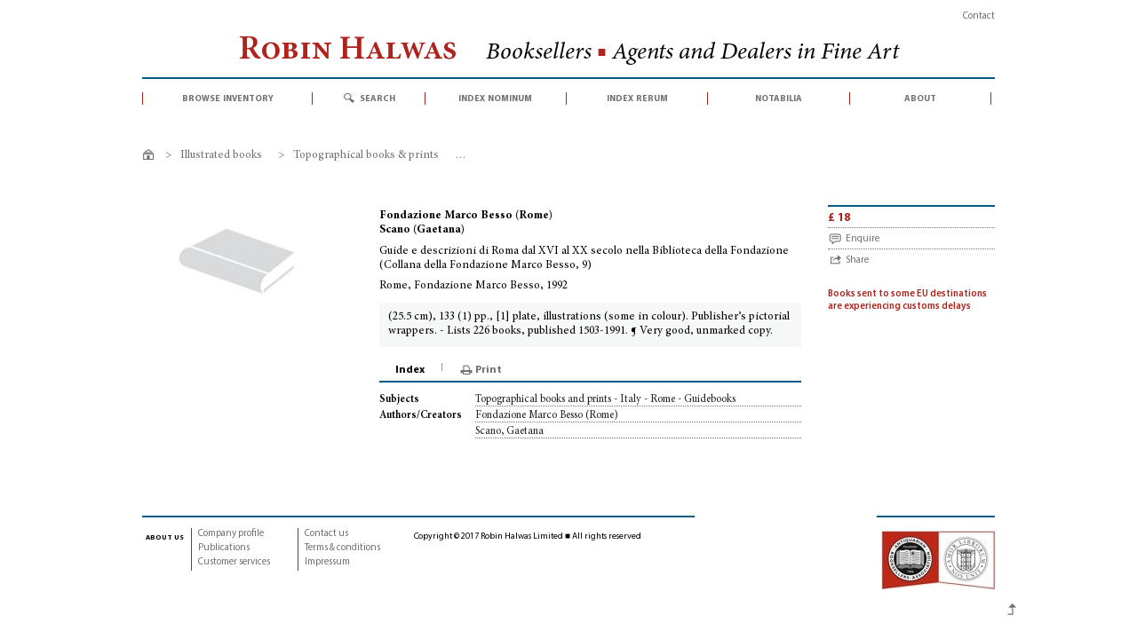

--- FILE ---
content_type: text/html; charset=utf-8
request_url: https://www.robinhalwas.com/001367-guide-e-descrizioni-di-roma-nella-biblioteca-della-fondazione-marco-besso
body_size: 7580
content:
<!DOCTYPE HTML>
<!--[if lt IE 7]> <html class="no-js lt-ie9 lt-ie8 lt-ie7" lang="en-gb"><![endif]-->
<!--[if IE 7]><html class="no-js lt-ie9 lt-ie8 ie7" lang="en-gb"><![endif]-->
<!--[if IE 8]><html class="no-js lt-ie9 ie8" lang="en-gb"><![endif]-->
<!--[if gt IE 8]> <html class="no-js ie9" lang="en-gb"><![endif]-->
<html lang="en-gb">
	<head>
		<meta charset="utf-8" />
		<title>Fondazione Marco Besso (Rome) - Guide e descrizioni di Roma dal XVI al XX secolo nella Biblioteca della Fondazione (Collana della Fondazione Marco Besso, 9)</title>
				<meta name="description" content="(25.5 cm), 133 (1) pp., [1] plate, illustrations (some in colour). Publisher’s pictorial wrappers. - Lists 226 books, published 1503-1991. ¶ Very good, unmarked copy." />
						<meta name="generator" content="PrestaShop" />
		<meta name="robots" content="index, follow" />
		<meta name="viewport" content="width=device-width, minimum-scale=0.25, maximum-scale=1.6, initial-scale=1.0" />
		<meta name="apple-mobile-web-app-capable" content="yes" />
		<link rel="apple-touch-icon" sizes="180x180" href="/apple-touch-icon.png">
		<link rel="icon" type="image/png" href="/favicon-32x32.png" sizes="32x32">
		<link rel="icon" type="image/png" href="/favicon-16x16.png" sizes="16x16">
		<link rel="manifest" href="/manifest.json">
		<link rel="mask-icon" href="/safari-pinned-tab.svg" color="#af231c">
		<meta name="theme-color" content="#ffffff">
											<link rel="stylesheet" href="https://www.robinhalwas.com/themes/robin/cache/v_433_563c516354359c991d3d3f24b0a26d32_all.css" type="text/css" media="all" />
													<link rel="stylesheet" href="https://www.robinhalwas.com/themes/robin/cache/v_433_b729bb1c23b4ae6990f7fd9fd473d206_print.css" type="text/css" media="print" />
											<link rel="stylesheet" href="https://www.robinhalwas.com/themes/robin/css/print.css" type="text/css" media="print" />
					<script type="text/javascript">
var FancyboxI18nClose = 'Close';
var FancyboxI18nNext = 'Next';
var FancyboxI18nPrev = 'Previous';
var PS_CATALOG_MODE = true;
var ajaxsearch = false;
var allowBuyWhenOutOfStock = false;
var attribute_anchor_separator = '-';
var availableLaterValue = '';
var availableNowValue = '';
var baseDir = 'https://www.robinhalwas.com/';
var baseUri = 'https://www.robinhalwas.com/';
var contentOnly = false;
var currency = {"id":2,"name":"GBP \u00a3 Sterling","iso_code":"GBP","iso_code_num":"826","sign":"\u00a3","blank":"1","conversion_rate":"1.000000","deleted":"0","format":"1","decimals":"1","active":"1","prefix":"\u00a3 ","suffix":"","id_shop_list":null,"force_id":false};
var currencyBlank = 1;
var currencyFormat = 1;
var currencyRate = 1;
var currencySign = '£';
var currentDate = '2025-11-08 09:02:17';
var customerGroupWithoutTax = false;
var default_eco_tax = 0;
var displayPrice = 0;
var doesntExistNoMore = 'This item is no longer in stock.';
var ecotaxTax_rate = 0;
var groupReduction = 0;
var highDPI = false;
var idDefaultImage = 0;
var id_lang = 3;
var id_product = 1430;
var img_prod_dir = 'https://www.robinhalwas.com/img/p/';
var img_ps_dir = 'https://www.robinhalwas.com/img/';
var isGuest = 0;
var isLogged = 0;
var isMobile = false;
var maxQuantityToAllowDisplayOfLastQuantityMessage = 0;
var minimalQuantity = 1;
var noTaxForThisProduct = true;
var oosHookJsCodeFunctions = [];
var page_name = 'product';
var placeholder_blocknewsletter = 'Enter your email address';
var priceDisplayMethod = 0;
var priceDisplayPrecision = 2;
var productAvailableForOrder = true;
var productBasePriceTaxExcl = 18;
var productBasePriceTaxExcluded = 18;
var productBasePriceTaxIncl = 18;
var productHasAttributes = false;
var productPrice = 18;
var productPriceTaxExcluded = 18;
var productPriceTaxIncluded = 18;
var productPriceWithoutReduction = 18;
var productReference = '001367';
var productShowPrice = false;
var productUnitPriceRatio = 0;
var product_specific_price = [];
var quantitiesDisplayAllowed = false;
var quantityAvailable = 0;
var reduction_percent = 0;
var reduction_price = 0;
var roundMode = 2;
var sharing_img = 'https://www.robinhalwas.com/0-home_default/001367-guide-e-descrizioni-di-roma-nella-biblioteca-della-fondazione-marco-besso.jpg';
var sharing_name = 'Guide e descrizioni di Roma dal XVI al XX secolo nella Biblioteca della Fondazione (Collana della Fondazione Marco Besso, 9)';
var sharing_url = 'https://www.robinhalwas.com/001367-guide-e-descrizioni-di-roma-nella-biblioteca-della-fondazione-marco-besso';
var specific_currency = false;
var specific_price = 0;
var static_token = '9b8c315b9397d6599b09f12c36872c1f';
var stock_management = 1;
var taxRate = 0;
var token = '9b8c315b9397d6599b09f12c36872c1f';
var usingSecureMode = true;
</script>

						<script type="text/javascript" src="https://www.robinhalwas.com/themes/robin/cache/v_324_c527b13d3cec0ed6d63d6a6648302d79.js"></script>
						
<!-- Magic Zoom Plus Prestashop module version v5.9.0 [v1.6.42:v5.1.17] -->
<script type="text/javascript">window["mgctlbx$Pltm"] = "Prestashop";</script>
<link type="text/css" href="/modules/magiczoomplus/views/css/magiczoomplus.css" rel="stylesheet" media="screen" />
<link type="text/css" href="/modules/magiczoomplus/views/css/magiczoomplus.module.css" rel="stylesheet" media="screen" />
<script type="text/javascript" src="/modules/magiczoomplus/views/js/magiczoomplus.js"></script>
<script type="text/javascript" src="/modules/magiczoomplus/views/js/magictoolbox.utils.js"></script>
<script type="text/javascript">
	var mzOptions = {
		'zoomWidth':'440',
		'zoomHeight':'422',
		'zoomPosition':'right',
		'zoomDistance':15,
		'selectorTrigger':'click',
		'transitionEffect':true,
		'lazyZoom':false,
		'rightClick':false,
		'zoomMode':'zoom',
		'zoomOn':'hover',
		'upscale':true,
		'smoothing':true,
		'variableZoom':false,
		'zoomCaption':'off',
		'expand':'window',
		'expandZoomMode':'zoom',
		'expandZoomOn':'click',
		'expandCaption':true,
		'closeOnClickOutside':true,
		'cssClass':'',
		'hint':'once',
		'textHoverZoomHint':'Hover to zoom',
		'textClickZoomHint':'Click to zoom',
		'textExpandHint':'Click to expand',
		'textBtnClose':'Close',
		'textBtnNext':'Next',
		'textBtnPrev':'Previous'
	}
</script>
<script type="text/javascript">
	var mzMobileOptions = {
		'zoomMode':'zoom',
		'textHoverZoomHint':'Touch to zoom',
		'textClickZoomHint':'Double tap to zoom',
		'textExpandHint':'Tap to expand'
	}
</script>
<script type="text/javascript" src="/modules/magiczoomplus/views/js/common.js"></script>
<script type="text/javascript">
    var isPrestaShop15x = true;
    var isPrestaShop1541 = true;
    var isPrestaShop156x = true;
    var isPrestaShop16x = true;
    var isPrestaShop17x = false;
    var mEvent = 'mouseover';
    var originalLayout = true;
    var useMagicScroll = false;
    var scrollItems = 3;
    var isProductMagicZoomReady = false;
    mzOptions['onZoomReady'] = function(id) {
        //console.log('MagicZoomPlus onZoomReady: ', id);
        if (id == 'MagicZoomPlusImageMainImage') {
            isProductMagicZoomReady = true;
        }
    }
    var allowHighlightActiveSelectorOnUpdate = true;
    mzOptions['onUpdate'] = function(id, oldA, newA) {
        if (allowHighlightActiveSelectorOnUpdate) {
            mtHighlightActiveSelector(newA);
        }
        allowHighlightActiveSelectorOnUpdate = true;
    }


</script>
<script type="text/javascript" src="/modules/magiczoomplus/views/js/product.js"></script>

<script type="text/javascript" src="/modules/magiczoomplus/views/js/switch.js"></script>
<meta property="fb:app_id" content="1106473729464823" />
<meta property="og:type" content="product" />
<meta property="og:url" content="https://www.robinhalwas.com/001367-guide-e-descrizioni-di-roma-nella-biblioteca-della-fondazione-marco-besso" />
<meta property="og:title" content="Fondazione Marco Besso (Rome) - Guide e descrizioni di Roma dal XVI al XX secolo nella Biblioteca della Fondazione (Collana della Fondazione Marco Besso, 9)" />
<meta property="og:site_name" content="Robin Halwas | Rare books" />
<meta property="og:description" content="(25.5 cm), 133 (1) pp., [1] plate, illustrations (some in colour). Publisher’s pictorial wrappers. - Lists 226 books, published 1503-1991. ¶ Very good, unmarked copy." />
<meta property="product:price:amount" content="18" />
<meta property="product:price:currency" content="GBP" />
<script type="text/javascript">
						var checkCaptchaUrl ="/modules/eicaptcha/eicaptcha-ajax.php";
						var RecaptachKey = "6Lf1cOgUAAAAAAQBzC7bEVbLNH5E42wVWorNkUZi";
						var RecaptchaTheme = "light";
					</script>
					<script src="https://www.google.com/recaptcha/api.js?onload=onloadCallback&render=explicit&hl=gb" async defer></script>
					<script type="text/javascript" src="/modules/eicaptcha//views/js/eicaptcha-modules.js"></script>
		<!--[if IE 8]>
		<script src="https://oss.maxcdn.com/libs/html5shiv/3.7.0/html5shiv.js"></script>
		<script src="https://oss.maxcdn.com/libs/respond.js/1.3.0/respond.min.js"></script>
		<![endif]-->
		
	<script>
	  (function(i,s,o,g,r,a,m){i['GoogleAnalyticsObject']=r;i[r]=i[r]||function(){
	  (i[r].q=i[r].q||[]).push(arguments)},i[r].l=1*new Date();a=s.createElement(o),
	  m=s.getElementsByTagName(o)[0];a.async=1;a.src=g;m.parentNode.insertBefore(a,m)
	  })(window,document,'script','https://www.google-analytics.com/analytics.js','ga');
	  ga('create', 'UA-99675649-1', 'auto');
	  ga('send', 'pageview');
	</script>
	
</head>
<body id="product" class="product product-1430 product-guide-e-descrizioni-di-roma-nella-biblioteca-della-fondazione-marco-besso category-154 category-illustrated-books-topographical-books-prints hide-left-column hide-right-column lang_gb mt-ps-16x">

					<div id="page">
			<header id="header">
				<div class="container">
						<div class="row">
							<div id="secnav" class="col-lg-12"><nav><div id="contact-link">
	<a href="https://www.robinhalwas.com/contact-robin-halwas">Contact</a></div></nav></div>
						</div>
				</div>
				
				<div class="container">
					<div class="row">
						<div id="logo" class="col-lg-12"><a href="https://www.robinhalwas.com/" title="Robin Halwas | Rare books"><h1>Robin Halwas&nbsp;<span>Booksellers <b>&#9632;</b> Agents and Dealers in Fine Art</span></h1></a></div>		
							<!-- Menu -->
	<div id="block_top_menu" class="sf-contener clearfix col-lg-12">
		<ul class="sf-menu clearfix menu-content">
			<li><a href="/browse">browse inventory</a><ul><li><a href="https://www.robinhalwas.com/3-archaeology">Archaeology</a></li><li><a href="https://www.robinhalwas.com/8-architecture-design">Architecture & design</a></li><li><a href="https://www.robinhalwas.com/17-art-bibliographies-general-studies">Art: Bibliographies, general studies</a></li><li><a href="https://www.robinhalwas.com/24-art-collecting-patronage">Art: Collecting, patronage</a></li><li><a href="https://www.robinhalwas.com/28-art-decorative-arts">Art: Decorative arts</a></li><li><a href="https://www.robinhalwas.com/39-art-medals-plaquettes">Art: Medals, plaquettes</a></li><li><a href="https://www.robinhalwas.com/42-art-perspective">Art: Perspective</a></li><li><a href="https://www.robinhalwas.com/45-art-pictorial-arts">Art: Pictorial arts</a></li><li><a href="https://www.robinhalwas.com/54-art-sculpture">Art: Sculpture</a></li><li><a href="https://www.robinhalwas.com/233-art-trade">Art: Trade</a></li><li><a href="https://www.robinhalwas.com/56-artists-monographs-catalogues-raisonnes-studies">Artists: Monographs, catalogues raisonnés, studies</a></li><li><a href="https://www.robinhalwas.com/64-bibliographical-literature">Bibliographical literature</a></li><li><a href="https://www.robinhalwas.com/69-biography">Biography</a></li><li><a href="https://www.robinhalwas.com/76-book-collecting-bibliophily">Book collecting, bibliophily</a></li><li><a href="https://www.robinhalwas.com/81-book-history">Book history</a></li><li><a href="https://www.robinhalwas.com/99-book-illustration">Book illustration</a></li><li><a href="https://www.robinhalwas.com/103-book-production">Book production</a></li><li><a href="https://www.robinhalwas.com/107-book-trade">Book trade</a></li><li><a href="https://www.robinhalwas.com/112-bookbinding">Bookbinding</a></li><li><a href="https://www.robinhalwas.com/117-business-economics">Business & Economics</a></li><li><a href="https://www.robinhalwas.com/118-classical-studies">Classical studies</a></li><li><a href="https://www.robinhalwas.com/124-education">Education</a></li><li><a href="https://www.robinhalwas.com/128-gastronomy">Gastronomy</a></li><li><a href="https://www.robinhalwas.com/129-geography">Geography</a></li><li><a href="https://www.robinhalwas.com/132-history">History</a></li><li><a href="https://www.robinhalwas.com/136-illustrated-books">Illustrated books</a></li><li><a href="https://www.robinhalwas.com/155-languages-linguistics">Languages & Linguistics</a></li><li><a href="https://www.robinhalwas.com/156-law">Law</a></li><li><a href="https://www.robinhalwas.com/157-libraries-private">Libraries, Private</a></li><li><a href="https://www.robinhalwas.com/234-libraries-public">Libraries, Public</a></li><li><a href="https://www.robinhalwas.com/163-literature">Literature</a></li><li><a href="https://www.robinhalwas.com/170-medicine-health">Medicine & health</a></li><li><a href="https://www.robinhalwas.com/212-military-arts-sciences">Military arts & sciences</a></li><li><a href="https://www.robinhalwas.com/174-music-performing-arts">Music, Performing arts</a></li><li><a href="https://www.robinhalwas.com/178-philosophy">Philosophy</a></li><li><a href="https://www.robinhalwas.com/182-religion-bibles">Religion & Bibles</a></li><li><a href="https://www.robinhalwas.com/186-science">Science</a></li><li><a href="https://www.robinhalwas.com/197-sports-games-pastimes">Sports, games, pastimes</a></li><li><a href="https://www.robinhalwas.com/198-travel-literature">Travel literature</a></li><li><a href="https://www.robinhalwas.com/201-writing-calligraphy">Writing, calligraphy</a></li></ul></li>
			 <li id="search">
				<a class="desktop" href="#">search</a>
				<a class="mobile" href="/advanced-search" >search</a>
				<ul>
						 <li> 
						 	<div class="row">
									 <form method="get" action="https://www.robinhalwas.com/advanced-search" id="searchbox">
										<input name="orderby" value="relevancy" type="hidden">
										<input name="orderway" value="desc" type="hidden">
										<div class="col-md-10">
											<input   id="search_query" name="all_fields" placeholder="Quick search" value="" type="text">
											<label>Enter keywords, a phrase within double quotation marks, auction date (YYYYMMDD), or ISBN</label>					
										</div>
										<div class="col-md-2">
											<button type="submit" class="gray_button" id="submit_search" name="submit_search">search</button>
											<div class="searchnav">
										    	<div><a href="/advanced-search">> Advanced search</a></div>
										    	<div><a href="/2_help">> Search help</a></div>										    				
										    </div>
										</div>
								</form>
							</div>    
						</li>
					</ul> 	
			 </li>
			 <li><a href="/index-nominum">index nominum</a></li>
			 <li><a href="/index-rerum">index rerum</a></li>
			 <li><a href="/235-notabilia">notabilia</a></li>
			 <li><a href="/1_about">about</a></li>
		</ul>
	</div>
	<!--/ Menu -->
						</div>
					</div>
			</header>
			<div class="columns-container">
				<div id="columns" class="container">
											





  
                  
  
          
<ol class="breadcrumb clearfix no-print" itemscope itemtype="http://schema.org/BreadcrumbList">
  <li itemprop="itemListElement" itemscope itemtype="http://schema.org/ListItem">
    <a class="home" href="https://www.robinhalwas.com" title="Return to Home" itemprop="item">
      <span itemprop="name">Home</span>
    </a>
    <meta itemprop="position" content="1" />
  </li>
            <li class="navigation_page" itemprop="itemListElement" itemscope itemtype="http://schema.org/ListItem">
      <span class="navigation-pipe">&gt;</span>
                  <a href="https://www.robinhalwas.com/136-illustrated-books" itemprop="item">
            <span itemprop="name">Illustrated books</span>
          </a>
                <meta itemprop="position" content="2" />
      </li>
          <li class="navigation_page" itemprop="itemListElement" itemscope itemtype="http://schema.org/ListItem">
      <span class="navigation-pipe">&gt;</span>
                  <a href="https://www.robinhalwas.com/154-illustrated-books-topographical-books-prints" itemprop="item">
            <span itemprop="name">Topographical books &amp; prints</span>
          </a>
                <meta itemprop="position" content="3" />
      </li>
          <li class="navigation_page" itemprop="itemListElement" itemscope itemtype="http://schema.org/ListItem">
      <span class="navigation-pipe">&gt;</span>
                  <span itemprop="name">Guide e descrizioni di Roma dal XVI al XX secolo nella Biblioteca della Fondazione (Collana della Fondazione Marco Besso, 9)</span>
                <meta itemprop="position" content="4" />
      </li>
       </ol>



										<div class="row">
																		<div id="center_column" class="center_column col-xs-12  col-sm-12 col-md-12">
<div id="spinner" class="spinner" style="display:none;">
	 <img id="img-spinner" src="/img/loader.gif" alt="Loading"/>
</div>



						
			<div itemscope itemtype="https://schema.org/Product">
	<meta itemprop="url" content="https://www.robinhalwas.com/001367-guide-e-descrizioni-di-roma-nella-biblioteca-della-fondazione-marco-besso">
	<div class="primary_block row">
								<!-- left infos-->
		<div class="pb-left-column no-print col-xs-12 col-sm-4 col-md-3">
			<!-- product img-->
			<div id="image-block" class="clearfix">
								<span id="view_full_size">
					<img itemprop="image" src="https://www.robinhalwas.com/img/p/gb-default-large_default.png" id="bigpic" alt="" title="Guide e descrizioni di Roma dal XVI al XX secolo nella Biblioteca della Fondazione (Collana della Fondazione Marco Besso, 9)" width="230" height="130"/>
				</span>				
						</div> <!-- end image-block -->
					</div>
		<!-- end pb-left-column -->
		
		<!-- center infos -->
		<div class="pb-center-column col-xs-12 col-sm-5 col-md-6">
						<div id="author">Fondazione Marco Besso (Rome)<br/>Scano (Gaetana)</div>
 	        <h1 class="title" itemprop="name">Guide e descrizioni di Roma dal XVI al XX secolo nella Biblioteca della Fondazione (Collana della Fondazione Marco Besso, 9)</h1>
			<div class="place-date">Rome, Fondazione Marco Besso, 1992</div>
 	       <div id="description" itemprop="description">(25.5 cm), 133 (1) pp., [1] plate, illustrations (some in colour). Publisher’s pictorial wrappers. - Lists 226 books, published 1503-1991. ¶ Very good, unmarked copy.</div>		</div>
		<!-- end center infos-->
	
		<!-- pb-right-column-->
		<div class="pb-right-column col-xs-12 col-sm-3 col-md-3">
			<div class="right-block-content">
				<!-- In stock -->
															<form id="buy_block" action="https://www.robinhalwas.com/cart" method="post">
							<!-- hidden datas -->
							<p class="hidden">
								<input type="hidden" name="token" value="9b8c315b9397d6599b09f12c36872c1f" />
								<input type="hidden" name="id_product" value="1430" id="product_page_product_id" />
								<input type="hidden" name="add" value="1" />
								<input type="hidden" name="id_product_attribute" id="idCombination" value="" />
								<input type="hidden"  name="qty" id="quantity_wanted" class="text" value="1" />
							</p>
							<!-- prices -->
							<p class="our_price_display" itemprop="offers" itemscope itemtype="https://schema.org/Offer">									<span id="our_price_display" class="price" itemprop="price" content="18">£ 18</span><meta itemprop="priceCurrency" content="GBP" />
    
    
    
    
    
    
    
    
    
    
    
    
							</p>
							<p class="enquire no-print"><a href="/contact-robin-halwas?enquire=001367&request=b"><span>Enquire</span></a></p>
													</form>
									<!-- Out of stock  -->
										<p class="share no-print" id="share"><a href="#">Share</a></p>
				<div id="social-buttons" class="socialsharing_product list-inline no-print">
			<button data-type="twitter" type="button" class="social-sharing">
				<i class="fa fa-twitter" aria-hidden="true"></i>
			</button>
			<button data-type="facebook" type="button" class="social-sharing">
				<i class="fa fa-facebook" aria-hidden="true"></i> 
			</button>
			<button data-type="pinterest" type="button" class="social-sharing">
				<i class="fa fa-pinterest" aria-hidden="true"></i>
			</button>
			<a class="_blank" href="/cdn-cgi/l/email-protection#[base64]">
        			<i class="fa fa-envelope" aria-hidden="true" ></i>
       		 </a>
	</div>
			
						<div class="holidays">Books sent to some EU destinations are experiencing customs delays</div>
						</div> <!-- end box-info-product -->
		</div> <!-- end pb-right-column-->
	</div> <!-- end primary_block -->
	
	<div class="primary_block row"><!-- Second row -->	
			<div class="pb-center-column col-xs-12 col-sm-9 col-md-6 col-md-offset-3 ">
				<div id="tabs" class="tabs">
				  <ul class="no-print">
				    				    				    <li id="tab-features"><a href="#features">Index</a></li>
				  </ul>
				  <div class="untabbed no-print">
												<div id="tab-print"><a href="javascript:print();">Print</a></div>
				</div>
				
								<section id="features" class="features">
				<!-- Index -->
	                            <dl class="list">
	                                	                                <dt>Subjects</dt>	                                <dd><a href='/advanced-search?subject=%22Topographical+books+and+prints+-+Italy+-+Rome+-+Guidebooks%22&id_rerum=12674'>Topographical books and prints - Italy - Rome - Guidebooks</a></dd>
	                                	
	                                
	                                	                                <dt>Authors/Creators</dt>	                                <dd><a href='/advanced-search?nominum=%22Fondazione+Marco+Besso+%28Rome%29%22&id_nominum=1437&nominum_type=author'>Fondazione Marco Besso (Rome)</a></dd>
	                                	                                	                                <dd><a href='/advanced-search?nominum=%22Scano%2C+Gaetana%22&id_nominum=1438&nominum_type=author'>Scano, Gaetana</a></dd>
	                                	                                
	                                		   
	                                
	                                	                                
	                                	                                
	                                	
	                                
	                                		
	                                
	                                	  		          	                 
	                            </dl>            
					<!--end Index -->
			</section>
						
			
						 
						</div>	
			<!-- End of Tabs -->
		</div>	<!-- End of Center column -->
	</div>	<!-- End of second row -->

</div> <!-- itemscope product wrapper -->


<script data-cfasync="false" src="/cdn-cgi/scripts/5c5dd728/cloudflare-static/email-decode.min.js"></script><script>
 $(document).ready(function() {
    $( "#tabs" ).tabs();
  } );
</script>


 

<script type="text/javascript"> 
$(document).ready(function () {
  $("#spinner").bind("ajaxSend", function() {
        $(this).show();
    }).bind("ajaxStop", function() {
        $(this).hide();
    }).bind("ajaxError", function() {
        $(this).hide();
    });
});
</script> 

					</div><!-- #center_column -->
					
					</div><!-- .row -->
					 <div id="backTop" class="top">Top</div>
				</div><!-- #columns -->
			</div><!-- .columns-container -->
							<!-- Footer -->
					<footer id="footer"  class="container no-print">
							<section  id="about_footer" class="col-xs-12 col-sm-12 col-md-4">
								<h4><a href="/1_about">about us</a></h4>
								<div class="submenu">
									<a href="/1_about#profile">Company profile</a>
									<a href="/1_about#publications">Publications</a>
									<a href="/1_about#services">Customer services</a>
								</div>
								<div  class="submenu">
									<a href="/contact-robin-halwas">Contact us</a>
									<a href="/1_about#termsSale">Terms & conditions</a>
									<a href="/1_about#impressum">Impressum</a>
								</div>
							</section>
							<!-- Block Newsletter module-->
<section id="newsletter_footer" class="col-xs-12 col-sm-12 col-md-4">
		<!-- 	<form action="//www.robinhalwas.com/" method="post">
				<div class="form-group" >
					<h4>Sign up for our newsletter of Recent Acquisitions</h4>
					<input class="inputNew form-control grey newsletter-input" id="newsletter-input" type="text" name="email" title="Sign up for our newsletter of Recent Acquisitions" value="Enter your email address" placeholder="Enter your email address"/>
	                <button type="submit" name="submitNewsletter" class="btn btn-default button button-small">
	                    <span>Ok</span>
	                </button>
					<input type="hidden" name="action" value="0" />
				</div>
			</form>-->
		<div class="copyright">Copyright © 2017 Robin Halwas Limited ■ All rights reserved</div>	
</section>
<!-- /Block Newsletter module-->


<script src="https://www.robinhalwas.com/modules/artcokiechoices/views/js/cookiechoices.js"></script>
<script>
  document.addEventListener('DOMContentLoaded', function(event) {
    cookieChoices.showCookieConsentBar('We use cookies to improve your website experience. By continuing to browse this website you consent to our use of cookies.',
        'I agree', 'Read our Privacy Policy', '/1_about#privacypolicy');
 });
jQuery(document).bind( 'touchstart', function(event){ if (!jQuery(event.target).closest('#cookieChoiceInfo').length) {cookieChoices._dismissLinkClick();}});
jQuery(document).mousedown(function(event) { if(event.which == 1) {if (!jQuery(event.target).closest('#cookieChoiceInfo').length) {cookieChoices._dismissLinkClick();}}});
</script>



							<section  id="aba_footer" class="col-xs-12 col-sm-12 col-md-2">
								<a href="http://www.aba.org.uk" title="Visit Antiquarian Booksellers' Association website" target="_blank"><img alt="Antiquarian Booksellers' Association" src="/img/aba_logo_red.jpg"/></a>
							</section>
					</footer>
					
					
					
					</div><!-- #page -->
</body></html>

--- FILE ---
content_type: text/css
request_url: https://www.robinhalwas.com/themes/robin/cache/v_433_563c516354359c991d3d3f24b0a26d32_all.css
body_size: 34308
content:
@charset "UTF-8";
html,body,div,span,applet,object,iframe,h1,h2,h3,h4,h5,h6,p,blockquote,pre,a,abbr,acronym,address,big,cite,code,del,dfn,em,img,ins,kbd,q,s,samp,small,strike,strong,sub,sup,tt,var,b,u,i,center,dl,dt,dd,ol,ul,li,fieldset,form,label,legend,table,caption,tbody,tfoot,thead,tr,th,td,article,aside,canvas,details,embed,figure,figcaption,footer,header,hgroup,menu,nav,output,ruby,section,summary,time,mark,audio,video{margin:0;padding:0;border:0;font:inherit;font-size:100%;vertical-align:baseline}@font-face{font-family:'Minion Pro';src:url('https://www.robinhalwas.com/themes/robin/css/fonts/MinionPro-Regular.woff2') format('woff2'),url('https://www.robinhalwas.com/themes/robin/css/fonts/MinionPro-Regular.woff') format('woff'),url('https://www.robinhalwas.com/themes/robin/css/fonts/MinionPro-Regular.ttf') format('truetype');font-weight:normal;font-style:normal}@font-face{font-family:'Minion Pro';src:url('https://www.robinhalwas.com/themes/robin/css/fonts/MinionPro-SemiboldIt.woff2') format('woff2'),url('https://www.robinhalwas.com/themes/robin/css/fonts/MinionPro-SemiboldIt.woff') format('woff'),url('https://www.robinhalwas.com/themes/robin/css/fonts/MinionPro-SemiboldIt.ttf') format('truetype');font-weight:600;font-style:italic}@font-face{font-family:'Minion Pro';src:url('https://www.robinhalwas.com/themes/robin/css/fonts/MinionPro-BoldIt.woff2') format('woff2'),url('https://www.robinhalwas.com/themes/robin/css/fonts/MinionPro-BoldIt.woff') format('woff'),url('https://www.robinhalwas.com/themes/robin/css/fonts/MinionPro-BoldIt.ttf') format('truetype');font-weight:700;font-style:italic}@font-face{font-family:'Minion Pro';src:url('https://www.robinhalwas.com/themes/robin/css/fonts/MinionPro-It.woff2') format('woff2'),url('https://www.robinhalwas.com/themes/robin/css/fonts/MinionPro-It.woff') format('woff'),url('https://www.robinhalwas.com/themes/robin/css/fonts/MinionPro-It.ttf') format('truetype');font-weight:normal;font-style:italic}@font-face{font-family:'Minion Pro';src:url('https://www.robinhalwas.com/themes/robin/css/fonts/MinionPro-Semibold.woff2') format('woff2'),url('https://www.robinhalwas.com/themes/robin/css/fonts/MinionPro-Semibold.woff') format('woff'),url('https://www.robinhalwas.com/themes/robin/css/fonts/MinionPro-Semibold.ttf') format('truetype');font-weight:600;font-style:normal}@font-face{font-family:'Minion Pro';src:url('https://www.robinhalwas.com/themes/robin/css/fonts/MinionPro-Bold.woff2') format('woff2'),url('https://www.robinhalwas.com/themes/robin/css/fonts/MinionPro-Bold.woff') format('woff'),url('https://www.robinhalwas.com/themes/robin/css/fonts/MinionPro-Bold.ttf') format('truetype');font-weight:700;font-style:normal}@font-face{font-family:'Myriad Pro';src:url('https://www.robinhalwas.com/themes/robin/css/fonts/MyriadPro-Regular.woff2') format('woff2'),url('https://www.robinhalwas.com/themes/robin/css/fonts/MyriadPro-Regular.woff') format('woff'),url('https://www.robinhalwas.com/themes/robin/css/fonts/MyriadPro-Regular.ttf') format('truetype');font-weight:normal;font-style:normal}@font-face{font-family:'Myriad Pro';src:url('https://www.robinhalwas.com/themes/robin/css/fonts/MyriadPro-Bold.woff2') format('woff2'),url('https://www.robinhalwas.com/themes/robin/css/fonts/MyriadPro-Bold.woff') format('woff'),url('https://www.robinhalwas.com/themes/robin/css/fonts/MyriadPro-Bold.ttf') format('truetype');font-weight:700;font-style:normal}@font-face{font-family:'Myriad Pro';src:url('https://www.robinhalwas.com/themes/robin/css/fonts/MyriadPro-Semibold.woff2') format('woff2'),url('https://www.robinhalwas.com/themes/robin/css/fonts/MyriadPro-Semibold.woff') format('woff'),url('https://www.robinhalwas.com/themes/robin/css/fonts/MyriadPro-Semibold.ttf') format('truetype');font-weight:600;font-style:normal}@font-face{font-family:'Myriad Pro';src:url('https://www.robinhalwas.com/themes/robin/css/fonts/MyriadPro-It.woff2') format('woff2'),url('https://www.robinhalwas.com/themes/robin/css/fonts/MyriadPro-It.woff') format('woff'),url('https://www.robinhalwas.com/themes/robin/css/fonts/MyriadPro-It.ttf') format('truetype');font-weight:normal;font-style:italic}html{line-height:1;font-size:.625em;font-size:calc(1em * .625)}body{-webkit-text-size-adjust:100%;font-size:1.3em;font-family:Myriad Pro,Arial,Helvetica,sans-serif;line-height:1.3;height:100%}em{font-style:italic}.top{position:fixed;bottom:25px;background:url("https://www.robinhalwas.com/themes/robin/css/../img/icon/top.png") no-repeat left center;cursor:pointer;display:block;width:18px;height:18px;overflow-x:hidden;overflow-y:hidden;text-indent:-9999em;margin-left:970px!important;z-index:1}.top:hover{background:url("https://www.robinhalwas.com/themes/robin/css/../img/icon/top_hover.png") no-repeat right top}@media (max-width:991px){.top{position:fixed;right:6px}}@media (max-width:767px){.top{display:none}}ol{padding-left:12px}ul{list-style:none}.product #center_column #commentary ul,.product #center_column #commentary ol{margin-top:10px;margin-bottom:20px}.product #center_column #commentary ul li,.product #center_column #commentary ol li{margin-bottom:10px}table{border-collapse:collapse;border-spacing:0}caption,th,td{text-align:left;font-weight:normal;vertical-align:middle}q,blockquote{quotes:none}q:before,q:after,blockquote:before,blockquote:after{content:"";content:none}a img{border:none}article,aside,details,figcaption,figure,footer,header,hgroup,main,menu,nav,section,summary{display:block}article,aside,details,figcaption,figure,footer,header,hgroup,main,nav,section,summary{display:block}audio,canvas,video{display:inline-block}audio:not([controls]){display:none;height:0}[hidden]{display:none}html{font-family:sans-serif}a:focus{outline:thin dotted}a:active,a:hover{outline:0}abbr[title]{border-bottom:1px dotted}b,strong{font-weight:bold}dfn{font-style:italic}hr{-moz-box-sizing:content-box;box-sizing:content-box;height:0}code,kbd,pre,samp{font-family:monospace,serif;font-size:1em}pre{white-space:pre-wrap}q{quotes:"\201C" "\201D" "\2018" "\2019"}small{font-size:80%}sub,sup{font-size:75%;line-height:0;position:relative;vertical-align:baseline}sup{top:-0.5em}sub{bottom:-0.25em}img{border:0}svg:not(:root){overflow:hidden}figure{margin:0}.form-control:-moz-placeholder{color:#707173}.form-control::-moz-placeholder{color:#707173}.form-control:-ms-input-placeholder{color:#707173}.form-control::-webkit-input-placeholder{color:#707173}.form-control{display:block;width:100%;padding:0 2px 0 5px;height:20px;font-size:1.3rem;line-height:2rem;color:#777777;vertical-align:middle;background-color:#fff;border:1px solid #b5b1b1}.form-control:focus{outline:none}.form-control[disabled],.form-control[readonly],fieldset[disabled] .form-control{cursor:not-allowed;background-color:#eeeeee}@media (min-width:768px){.form-inline .form-group,.navbar-form .form-group{display:inline-block;margin-bottom:0;vertical-align:middle}.form-inline .form-control,.navbar-form .form-control{display:inline-block}.form-inline .radio,.navbar-form .radio,.form-inline .checkbox,.navbar-form .checkbox{display:inline-block;margin-top:0;margin-bottom:0;padding-left:0}.form-inline .radio input[type="radio"],.navbar-form .radio input[type="radio"],.form-inline .checkbox input[type="checkbox"],.navbar-form .checkbox input[type="checkbox"]{float:none;margin-left:0}}.form-horizontal .control-label,.form-horizontal .radio,.form-horizontal .checkbox,.form-horizontal .radio-inline,.form-horizontal .checkbox-inline{margin-top:0;margin-bottom:0;padding-top:7px}.form-horizontal .form-group{margin-left:-15px;margin-right:-15px}.form-horizontal .form-group:before,.form-horizontal .form-group:after{content:" ";display:table}.form-horizontal .form-group:after{clear:both}@media (min-width:768px){.form-horizontal .control-label{text-align:right}}fieldset{padding:0;margin:0;border:0}button,input,select,textarea{font-family:inherit;font-size:100%;margin:0}button,input{line-height:normal}button,select{text-transform:none}button[disabled],html input[disabled]{cursor:default}input[type="text"],input[type="password"],input[type="email"],input[type="tel"],select,textarea{border:none;border-radius:0!important;background:#f6f7f7;border:1px solid #f6f7f7;font-size:1.2rem;width:100%;color:black;padding-left:3px;-webkit-appearance:none;-moz-appearance:none;appearance:none;-webkit-box-shadow:none;-moz-box-shadow:none;box-shadow:none}select{border:1px solid #b5b1b1!important;background:url('https://www.robinhalwas.com/themes/robin/css/../img/icon/arrow_select.png') no-repeat right 2px !important;-ms-user-select:none;-webkit-user-select:none;-moz-user-select:-moz-none;border-radius:0;padding-top:1px;cursor:pointer;vertical-align:middle}select::-ms-expand{display:none}_:-ms-fullscreen,:root select{padding-top:2px}input[type="checkbox"].checkbox{position:absolute;z-index:-1000;left:-1000px;overflow:hidden;clip:rect(0 0 0 0);height:1px;width:1px;margin:-1px;padding:0;border:0}input[type="checkbox"].checkbox + label.checkbox-label span{padding-left:20px;display:inline-block;vertical-align:middle;cursor:pointer;width:19px;height:19px;background:url('https://www.robinhalwas.com/themes/robin/css/../img/checkbox.png') no-repeat top left}_:-ms-fullscreen,:root input[type="checkbox"].checkbox + label.checkbox-label span{line-height:23px!important}input[type="checkbox"].checkbox:checked + label.checkbox-label span{background-position:0 -17px}label.checkbox-label span{-webkit-touch-callout:none;-webkit-user-select:none;-khtml-user-select:none;-moz-user-select:none;-ms-user-select:none;user-select:none}input[type="radio"]{box-sizing:border-box;margin-right:5px;position:relative ;display:inline-block;vertical-align:middle!important;bottom:2px}input[type="radio"].radio{position:absolute;z-index:-1000;left:-1000px;overflow:hidden;clip:rect(0 0 0 0);height:1px;width:1px;margin:-1px;padding:0;border:0}input[type="radio"].radio + label.radio-label{padding-left:21px;height:16px;display:inline-block;line-height:16px;background-repeat:no-repeat;background-position:0 0;vertical-align:middle;cursor:pointer;margin-right:0}input[type="radio"].radio:checked + label.radio-label{background-position:0 -17px}label.radio-label{background-image:url(https://www.robinhalwas.com/themes/robin/css/../img/radio.png);-webkit-touch-callout:none;-webkit-user-select:none;-khtml-user-select:none;-moz-user-select:none;-ms-user-select:none;user-select:none;line-height:2rem!important;margin-bottom:2px}input[type="search"]{-webkit-appearance:textfield;-moz-box-sizing:content-box;-webkit-box-sizing:content-box;box-sizing:content-box}input[type="search"]::-webkit-search-cancel-button,input[type="search"]::-webkit-search-decoration{-webkit-appearance:none}input,button,select,textarea{font-family:inherit;font-size:inherit;line-height:inherit}button,select[multiple]{background-image:none;border:1px solid #666666;color:#666666}button::-moz-focus-inner,input::-moz-focus-inner{border:0;padding:0}textarea{overflow:auto;vertical-align:top}input[type="submit"],input[type="reset"],input[type="button"]{border:none;margin-top:20px;text-align:center;font-size:1em;color:#707173;border-radius:6px;display:block;width:auto;padding-left:22px;cursor:pointer}input[type="submit"]:hover,#reset:hover{cursor:pointer;color:#af231c}input[type="submit"]{background:#f6f7f7 url('https://www.robinhalwas.com/themes/robin/css/../img/icon/arrow_black_circle.png') no-repeat 3px 1px}input[type="submit"]:hover{background:#f6f7f7 url('https://www.robinhalwas.com/themes/robin/css/../img/icon/arrow_black_circle_hover.png') no-repeat 3px 1px}#reset{background:#f6f7f7 url('https://www.robinhalwas.com/themes/robin/css/../img/icon/reset.png') no-repeat 3px 1px}#reset:hover{background-image:url('https://www.robinhalwas.com/themes/robin/css/../img/icon/reset_hover.png')}[data-toggle="buttons"] > .btn > input[type="radio"],[data-toggle="buttons"] > .btn > input[type="checkbox"]{display:none}.input-group{position:relative;display:table;border-collapse:separate}.input-group.col{float:none;padding-left:0;padding-right:0}.input-group .form-control{width:100%;margin-bottom:0}.input-group-addon,.input-group-btn,.input-group .form-control{display:table-cell}.input-group-addon:not(:first-child):not(:last-child),.input-group-btn:not(:first-child):not(:last-child),.input-group .form-control:not(:first-child):not(:last-child){border-radius:0}.input-group-addon,.input-group-btn{width:1%;white-space:nowrap;vertical-align:middle}.input-group-addon{padding:6px 12px;font-size:13px;font-weight:normal;line-height:1;text-align:center;background-color:#eeeeee;border:1px solid #d6d4d4;border-radius:0}.input-group-addon.input-sm,.input-group-sm > .input-group-addon,.input-group-sm > .input-group-btn > .input-group-addon.btn{padding:5px 10px;font-size:12px;border-radius:3px}.input-group-addon.input-lg,.input-group-lg > .input-group-addon,.input-group-lg > .input-group-btn > .input-group-addon.btn{padding:10px 16px;font-size:17px;border-radius:6px}.input-group-addon input[type="radio"],.input-group-addon input[type="checkbox"]{margin-top:0}.input-group .form-control:first-child,.input-group-addon:first-child,.input-group-btn:first-child > .btn,.input-group-btn:first-child > .dropdown-toggle,.input-group-btn:last-child > .btn:not(:last-child):not(.dropdown-toggle){border-bottom-right-radius:0;border-top-right-radius:0}.input-group-addon:first-child{border-right:0}.input-group .form-control:last-child,.input-group-addon:last-child,.input-group-btn:last-child > .btn,.input-group-btn:last-child > .dropdown-toggle,.input-group-btn:first-child > .btn:not(:first-child){border-bottom-left-radius:0;border-top-left-radius:0}.input-group-addon:last-child{border-left:0}.input-group-btn{position:relative;white-space:nowrap}.input-group-btn > .btn{position:relative}.input-group-btn > .btn + .btn{margin-left:-4px}.input-group-btn > .btn:hover,.input-group-btn > .btn:active{z-index:2}.form-group.form-error input,.form-group.form-error textarea{border:1px solid #f13340;color:#f13340;background:url(https://www.robinhalwas.com/themes/robin/css/../img/icon/form-error.png) 98% 2px no-repeat #fff1f2}.form-group.form-ok input,.form-group.form-ok textarea{border:1px solid #46a74e;color:#35b33f;background:url(https://www.robinhalwas.com/themes/robin/css/../img/icon/form-ok.png) 98% 1px no-repeat #ddf9e1}.form-group.form-error .form-control,.form-group.form-ok .form-control{padding-right:30px}.radio-inline,.checkbox{padding-left:0}.radio-inline .checker,.checkbox .checker{float:left}.radio-inline .checker span,.checkbox .checker span{top:0}.radio-inline div.radio,.checkbox div.radio{display:inline-block}.radio-inline div.radio span,.checkbox div.radio span{float:left;top:0}.btn{display:inline-block;padding:6px 12px;margin-bottom:0;font-size:13px;font-weight:normal;line-height:1.42857;text-align:center;vertical-align:middle;cursor:pointer;border:1px solid transparent;border-radius:0;white-space:nowrap;-webkit-user-select:none;-moz-user-select:none;-ms-user-select:none;-o-user-select:none;user-select:none}.btn:focus{outline:thin dotted #333;outline:5px auto -webkit-focus-ring-color;outline-offset:-2px}.btn:hover,.btn:focus{color:#af231c;text-decoration:none}.btn:active,.btn.active{outline:0;background-image:none;-webkit-box-shadow:inset 0 3px 5px rgba(0,0,0,0.125);box-shadow:inset 0 3px 5px rgba(0,0,0,0.125)}.btn.disabled,.btn[disabled],fieldset[disabled] .btn{cursor:not-allowed;pointer-events:none;opacity:0.65;filter:alpha(opacity=65);-webkit-box-shadow:none;box-shadow:none}.btn-default{border:none;margin-top:20px;text-align:center;font-size:1em;color:#707173;border-radius:6px;display:block;width:auto;cursor:pointer;background:#f6f7f7}.btn-default:hover,.btn-default:focus,.btn-default:active,.btn-default.active{color:#af231c;background-color:#ebebeb;border-color:#adadad}.open .btn-default.dropdown-toggle{color:#333;background-color:#ebebeb;border-color:#adadad}.btn-default:active,.btn-default.active{background-image:none}.open .btn-default.dropdown-toggle{background-image:none}.btn-default.disabled,.btn-default.disabled:hover,.btn-default.disabled:focus,.btn-default.disabled:active,.btn-default.disabled.active,.btn-default[disabled],.btn-default[disabled]:hover,.btn-default[disabled]:focus,.btn-default[disabled]:active,.btn-default[disabled].active,fieldset[disabled] .btn-default,fieldset[disabled] .btn-default:hover,fieldset[disabled] .btn-default:focus,fieldset[disabled] .btn-default:active,fieldset[disabled] .btn-default.active{background-color:#fff;border-color:#ccc}.btn-primary{color:#fff;background-color:#428bca;border-color:#357ebd}.btn-primary:hover,.btn-primary:focus,.btn-primary:active,.btn-primary.active{color:#fff;background-color:#3276b1;border-color:#285e8e}.open .btn-primary.dropdown-toggle{color:#fff;background-color:#3276b1;border-color:#285e8e}.btn-primary:active,.btn-primary.active{background-image:none}.open .btn-primary.dropdown-toggle{background-image:none}.btn-primary.disabled,.btn-primary.disabled:hover,.btn-primary.disabled:focus,.btn-primary.disabled:active,.btn-primary.disabled.active,.btn-primary[disabled],.btn-primary[disabled]:hover,.btn-primary[disabled]:focus,.btn-primary[disabled]:active,.btn-primary[disabled].active,fieldset[disabled] .btn-primary,fieldset[disabled] .btn-primary:hover,fieldset[disabled] .btn-primary:focus,fieldset[disabled] .btn-primary:active,fieldset[disabled] .btn-primary.active{background-color:#428bca;border-color:#357ebd}.btn-warning{color:#fff;background-color:#f0ad4e;border-color:#eea236}.btn-warning:hover,.btn-warning:focus,.btn-warning:active,.btn-warning.active{color:#fff;background-color:#ed9c28;border-color:#d58512}.open .btn-warning.dropdown-toggle{color:#fff;background-color:#ed9c28;border-color:#d58512}.btn-warning:active,.btn-warning.active{background-image:none}.open .btn-warning.dropdown-toggle{background-image:none}.btn-warning.disabled,.btn-warning.disabled:hover,.btn-warning.disabled:focus,.btn-warning.disabled:active,.btn-warning.disabled.active,.btn-warning[disabled],.btn-warning[disabled]:hover,.btn-warning[disabled]:focus,.btn-warning[disabled]:active,.btn-warning[disabled].active,fieldset[disabled] .btn-warning,fieldset[disabled] .btn-warning:hover,fieldset[disabled] .btn-warning:focus,fieldset[disabled] .btn-warning:active,fieldset[disabled] .btn-warning.active{background-color:#f0ad4e;border-color:#eea236}.btn-danger{color:#fff;background-color:#d9534f;border-color:#d43f3a}.btn-danger:hover,.btn-danger:focus,.btn-danger:active,.btn-danger.active{color:#fff;background-color:#d2322d;border-color:#ac2925}.open .btn-danger.dropdown-toggle{color:#fff;background-color:#d2322d;border-color:#ac2925}.btn-danger:active,.btn-danger.active{background-image:none}.open .btn-danger.dropdown-toggle{background-image:none}.btn-danger.disabled,.btn-danger.disabled:hover,.btn-danger.disabled:focus,.btn-danger.disabled:active,.btn-danger.disabled.active,.btn-danger[disabled],.btn-danger[disabled]:hover,.btn-danger[disabled]:focus,.btn-danger[disabled]:active,.btn-danger[disabled].active,fieldset[disabled] .btn-danger,fieldset[disabled] .btn-danger:hover,fieldset[disabled] .btn-danger:focus,fieldset[disabled] .btn-danger:active,fieldset[disabled] .btn-danger.active{background-color:#d9534f;border-color:#d43f3a}.btn-success{color:#fff;background-color:#46a74e;border-color:#3e9546}.btn-success:hover,.btn-success:focus,.btn-success:active,.btn-success.active{color:#fff;background-color:#3a8a41;border-color:#2c6a31}.open .btn-success.dropdown-toggle{color:#fff;background-color:#3a8a41;border-color:#2c6a31}.btn-success:active,.btn-success.active{background-image:none}.open .btn-success.dropdown-toggle{background-image:none}.btn-success.disabled,.btn-success.disabled:hover,.btn-success.disabled:focus,.btn-success.disabled:active,.btn-success.disabled.active,.btn-success[disabled],.btn-success[disabled]:hover,.btn-success[disabled]:focus,.btn-success[disabled]:active,.btn-success[disabled].active,fieldset[disabled] .btn-success,fieldset[disabled] .btn-success:hover,fieldset[disabled] .btn-success:focus,fieldset[disabled] .btn-success:active,fieldset[disabled] .btn-success.active{background-color:#46a74e;border-color:#3e9546}.btn-default .caret{border-top-color:#333}.btn-primary .caret,.btn-success .caret,.btn-warning .caret,.btn-danger .caret,.btn-info .caret{border-top-color:#fff}.dropup .btn-default .caret{border-bottom-color:#333}.dropup .btn-primary .caret,.dropup .btn-success .caret,.dropup .btn-warning .caret,.dropup .btn-danger .caret,.dropup .btn-info .caret{border-bottom-color:#fff}.btn-group,.btn-group-vertical{position:relative;display:inline-block;vertical-align:middle}.btn-group > .btn,.btn-group-vertical > .btn{position:relative;float:left}.btn-group > .btn:hover,.btn-group > .btn:focus,.btn-group > .btn:active,.btn-group > .btn.active,.btn-group-vertical > .btn:hover,.btn-group-vertical > .btn:focus,.btn-group-vertical > .btn:active,.btn-group-vertical > .btn.active{z-index:2}.btn-group > .btn:focus,.btn-group-vertical > .btn:focus{outline:none}.btn-group .btn + .btn,.btn-group .btn + .btn-group,.btn-group .btn-group + .btn,.btn-group .btn-group + .btn-group{margin-left:-1px}.btn-toolbar:before,.btn-toolbar:after{content:" ";display:table}.btn-toolbar:after{clear:both}.btn-toolbar .btn-group{float:left}.btn-toolbar > .btn + .btn,.btn-toolbar > .btn + .btn-group,.btn-toolbar > .btn-group + .btn,.btn-toolbar > .btn-group + .btn-group{margin-left:5px}.btn-group > .btn:not(:first-child):not(:last-child):not(.dropdown-toggle){border-radius:0}.btn-group > .btn:first-child{margin-left:0}.btn-group > .btn:first-child:not(:last-child):not(.dropdown-toggle){border-bottom-right-radius:0;border-top-right-radius:0}.btn-group > .btn:last-child:not(:first-child),.btn-group > .dropdown-toggle:not(:first-child){border-bottom-left-radius:0;border-top-left-radius:0}.btn-group > .btn-group{float:left}.btn-group > .btn-group:not(:first-child):not(:last-child) > .btn{border-radius:0}.btn-group > .btn-group:first-child > .btn:last-child,.btn-group > .btn-group:first-child > .dropdown-toggle{border-bottom-right-radius:0;border-top-right-radius:0}.btn-group > .btn-group:last-child > .btn:first-child{border-bottom-left-radius:0;border-top-left-radius:0}.btn-group .dropdown-toggle:active,.btn-group.open .dropdown-toggle{outline:0}.btn-group > .btn + .dropdown-toggle{padding-left:8px;padding-right:8px}.btn-group > .btn-lg + .dropdown-toggle,.btn-group-lg.btn-group > .btn + .dropdown-toggle{padding-left:12px;padding-right:12px}.btn-group.open .dropdown-toggle{-webkit-box-shadow:inset 0 3px 5px rgba(0,0,0,0.125);box-shadow:inset 0 3px 5px rgba(0,0,0,0.125)}.btn .caret{margin-left:0}.btn-lg .caret,.btn-group-lg > .btn .caret{border-width:5px 5px 0;border-bottom-width:0}.dropup .btn-lg .caret,.dropup .btn-group-lg > .btn .caret{border-width:0 5px 5px}.btn-group-vertical > .btn,.btn-group-vertical > .btn-group{display:block;float:none;width:100%;max-width:100%}.btn-group-vertical > .btn-group:before,.btn-group-vertical > .btn-group:after{content:" ";display:table}.btn-group-vertical > .btn-group:after{clear:both}.btn-group-vertical > .btn-group > .btn{float:none}.btn-group-vertical > .btn + .btn,.btn-group-vertical > .btn + .btn-group,.btn-group-vertical > .btn-group + .btn,.btn-group-vertical > .btn-group + .btn-group{margin-top:-1px;margin-left:0}.btn-group-vertical > .btn:not(:first-child):not(:last-child){border-radius:0}.btn-group-vertical > .btn:first-child:not(:last-child){border-top-right-radius:0;border-bottom-right-radius:0;border-bottom-left-radius:0}.btn-group-vertical > .btn:last-child:not(:first-child){border-bottom-left-radius:0;border-top-right-radius:0;border-top-left-radius:0}.btn-group-vertical > .btn-group:not(:first-child):not(:last-child) > .btn{border-radius:0}.btn-group-vertical > .btn-group:first-child > .btn:last-child,.btn-group-vertical > .btn-group:first-child > .dropdown-toggle{border-bottom-right-radius:0;border-bottom-left-radius:0}.btn-group-vertical > .btn-group:last-child > .btn:first-child{border-top-right-radius:0;border-top-left-radius:0}.btn-group-justified{display:table;width:100%;table-layout:fixed;border-collapse:separate}.btn-group-justified .btn{float:none;display:table-cell;width:1%}*,*:before,*:after{-webkit-box-sizing:border-box;-moz-box-sizing:border-box;box-sizing:border-box}a{color:#707173;text-decoration:none}a:hover,a:focus{color:#af231c;text-decoration:none}a:focus{outline:thin dotted #333;outline:5px auto -webkit-focus-ring-color;outline-offset:-2px}img{vertical-align:middle}.img-responsive{display:block;max-width:100%;height:auto}.img-rounded{border-radius:6px}.img-thumbnail,.thumbnail{padding:4px;line-height:1.42857;background-color:#fff;border:1px solid #ddd;border-radius:0;-webkit-transition:all 0.2s ease-in-out;transition:all 0.2s ease-in-out;display:inline-block;max-width:100%;height:auto}.img-circle{border-radius:50%}hr{margin-top:18px;margin-bottom:18px;border:0;border-top:1px solid silver}.sr-only{position:absolute;width:1px;height:1px;margin:-1px;padding:0;overflow:hidden;clip:rect(0 0 0 0);border:0}p{margin:0 0 9px}.lead{margin-bottom:18px;font-size:14.95px;font-weight:200;line-height:1.4}@media (min-width:768px){.lead{font-size:19.5px}}small{font-size:85%}cite{font-style:normal}.text-muted{color:#999999}.text-primary{color:#428bca}.text-warning{color:#fff}.text-danger{color:#fff}.text-success{color:#fff}.text-info{color:#fff}.text-left{text-align:left}.text-right,#cart_summary tbody td.cart_unit,#cart_summary tbody td.cart_total{text-align:right}.text-center,#cart_summary thead th.cart_product,#cart_summary tbody td.cart_product,#cart_summary tbody td.cart_avail,#cart_summary tbody td.cart_delete{text-align:center}.bold{font-weight:bold}ul ul,ul ol,ol ul,ol ol{margin-bottom:0}.list-unstyled,.list-inline{padding-left:0;list-style:none}.list-inline > li{display:inline-block;padding-left:5px;padding-right:5px}dl{margin-bottom:18px}dt,dd{line-height:1.42857}dt{font-weight:bold}dd{margin-left:0}@media (min-width:768px){.dl-horizontal dt{float:left;width:160px;clear:left;text-align:right;overflow:hidden;text-overflow:ellipsis;white-space:nowrap}.dl-horizontal dd{margin-left:180px}.dl-horizontal dd:before,.dl-horizontal dd:after{content:" ";display:table}.dl-horizontal dd:after{clear:both}}h1{font-size:1.7rem}h2{font-size:1.4rem}h3{font-size:1.3rem;font-weight:600;margin-bottom:3px;margin-top:18px}h3.page-heading{padding-bottom:10px}h4{font-size:1.2rem;font-weight:bold}h5{font-size:1.1rem}h6{font-size:1rem}h1 small,h2 small,h3 small,h4 small,h5 small,h6 small{color:#707173}h1 small{font-size:1.4rem}h2 small{font-size:1.2rem}h3 small,h4 small{font-size:1.1rem}h1{margin-bottom:20px;margin-top:0}h2{margin-bottom:20px;margin-top:40px}h4,h5,h6{margin-top:20px;margin-bottom:5px}.page-header{padding-bottom:8px;margin:36px 0 18px}header{z-index:5000;position:relative}header #secnav{margin-top:10px;text-align:right;width:100%}header #secnav #contact-link,header #secnav #header_user_info,header #secnav #shopping_cart{display:inline-block;float:right;margin-left:2.5rem;height:15px;line-height:15px}header #secnav #contact-link a,header #secnav #header_user_info a,header #secnav #shopping_cart a:first-child{color:#707173;font-size:1.1rem}header #secnav a:hover{color:#af231c!important}header #logo h1{font-family:"Minion Pro",Arial;border-bottom:2px solid #055b84;font-weight:600;padding-bottom:5px;margin-top:8px;margin-bottom:0;font-size:3.8rem;font-variant:small-caps;color:#af231c;text-align:center}header #logo h1 span{font-weight:normal;font-variant:normal;font-style:italic;color:black;padding-left:25px;font-size :2.7rem}header #logo h1 span b{color:#af231c;font-weight:normal}@media (max-width:992px){header #logo h1{font-family:"Minion Pro",Arial;border-bottom:2px solid #055b84;font-weight:600;padding-bottom:2px;margin-bottom:0;font-size:2.3rem;margin-top:0;padding-top:10px;display:block}header #logo h1 span{display:block;clear:both;font-size:1.6rem;padding-top:3px;padding-left:0!important}}@media (min-width:600px){header #block_top_menu li#search > a.desktop{background:url('https://www.robinhalwas.com/themes/robin/css/../img/icon/search.png') no-repeat 0 -2px;padding-left:20px}}@media (min-width:480px){header #block_top_menu li#search > a.mobile{display:none!important}}@media (max-width:479px){header #block_top_menu li#search > a.desktop{display:none!important}header #block_top_menu li#search > a.mobile{display:inline-block;background:none!important}}header #block_top_menu li#search > a.desktop:hover{background-image:url('https://www.robinhalwas.com/themes/robin/css/../img/icon/search_hover.png')}header #block_top_menu li#search .gray_button{margin-left:30px}header #block_top_menu li#search label{font-size:1.3rem;color:black;font-weight:normal}header #block_top_menu li#search input{line-height:1;color:#666666;font-weight:normal;width:100%!important;background:none!important;border:none;border-bottom:1px solid black!important;height:28px;font-size:2rem;margin-bottom:10px}::-webkit-input-placeholder{color:#666666;line-height:2rem}::-moz-placeholder{color:#666666;color:#666666}:-ms-input-placeholder{color:#666666;color:#666666}:-moz-placeholder{color:#666666;color:#666666}button.gray_button,div.gray_button a{font-size:14px;border:none;background:#707173;padding:2px 6px 2px 6px;display:block;text-align:center;border-radius:5px;color:white;font-variant:small-caps;margin-bottom:20px}_:-ms-fullscreen,:root button.gray_button{line-height:16px;height:18px}button.gray_button:hover,div.gray_button a:hover{background:#af231c;cursor:pointer}div.gray_button a{color:white}header #block_top_menu li#search .searchnav{font-size:1.2rem;line-height:1.7em;margin-left:30px}header #block_top_menu li#search .searchnav a:hover{color:#af231c}abbr[title],abbr[data-original-title]{cursor:help;border-bottom:1px dotted #999999}abbr.initialism{font-size:90%;text-transform:uppercase}blockquote{padding:9px 18px;margin:0 0 18px}blockquote p{font-size:1.5rem;font-weight:300;font-style:italic}blockquote p:last-child{margin-bottom:0}blockquote small{display:block;line-height:1.42857;color:#999999}cite{display:block;text-align:right;font-size:1.2rem;font-weight:bold}q:before,q:after,blockquote:before,blockquote:after{content:""}address{display:block;margin-bottom:18px;font-style:normal;line-height:1.42857}code,pre{font-family:Monaco,Menlo,Consolas,"Courier New",monospace}code{padding:2px 4px;font-size:90%;color:#c7254e;background-color:#f9f2f4;white-space:nowrap;border-radius:0}pre{display:block;padding:8.5px;margin:0 0 9px;font-size:12px;line-height:1.42857;word-break:break-all;word-wrap:break-word;color:#333333;background-color:#f5f5f5;border:1px solid #ccc;border-radius:0}pre.prettyprint{margin-bottom:18px}pre code{padding:0;font-size:inherit;color:inherit;white-space:pre-wrap;background-color:transparent;border:0}.pre-scrollable{max-height:340px;overflow-y:scroll}#columns{position:relative;padding-bottom:50px;padding-top:25px}.container{margin-right:auto;margin-left:auto;padding-left:15px;padding-right:15px}.container:before,.container:after{content:" ";display:table}.container:after{clear:both}.row{margin-left:-15px;margin-right:-15px}.row:before,.row:after{content:" ";display:table}.row:after{clear:both}.col-xs-1,.col-xs-2,.col-xs-3,.col-xs-4,.col-xs-5,.col-xs-6,.col-xs-7,.col-xs-8,.col-xs-9,.col-xs-10,.col-xs-11,.col-xs-12,.col-sm-1,.col-sm-2,.col-sm-3,.col-sm-4,.col-sm-5,.col-sm-6,.col-sm-7,.col-sm-8,.col-sm-9,.col-sm-10,.col-sm-11,.col-sm-12,.col-md-1,.col-md-2,.col-md-3,.col-md-4,.col-md-5,.col-md-6,.col-md-7,.col-md-8,.col-md-9,.col-md-10,.col-md-11,.col-md-12,.col-lg-1,.col-lg-2,.col-lg-3,.col-lg-4,.col-lg-5,.col-lg-6,.col-lg-7,.col-lg-8,.col-lg-9,.col-lg-10,.col-lg-11,.col-lg-12{position:relative;min-height:1px;padding-left:15px;padding-right:15px}.col-xs-1,.col-xs-2,.col-xs-3,.col-xs-4,.col-xs-5,.col-xs-6,.col-xs-7,.col-xs-8,.col-xs-9,.col-xs-10,.col-xs-11{float:left}.col-xs-1{width:8.33333%}.col-xs-2{width:16.66667%}.col-xs-3{width:25%}.col-xs-4{width:33.33333%}.col-xs-5{width:41.66667%}.col-xs-6{width:50%}.col-xs-7{width:58.33333%}.col-xs-8{width:66.66667%}.col-xs-9{width:75%}.col-xs-10{width:83.33333%}.col-xs-11{width:91.66667%}.col-xs-12{width:100%}@media (min-width:768px){.container{max-width:750px}.col-sm-1,.col-sm-2,.col-sm-3,.col-sm-4,.col-sm-5,.col-sm-6,.col-sm-7,.col-sm-8,.col-sm-9,.col-sm-10,.col-sm-11{float:left}.col-sm-1{width:8.33333%}.col-sm-2{width:16.66667%}.col-sm-3{width:25%}.col-sm-4{width:33.33333%}.col-sm-5{width:41.66667%}.col-sm-6{width:50%}.col-sm-7{width:58.33333%}.col-sm-8{width:66.66667%}.col-sm-9{width:75%}.col-sm-10{width:83.33333%}.col-sm-11{width:91.66667%}.col-sm-12{width:100%}.col-sm-push-1{left:8.33333%}.col-sm-push-2{left:16.66667%}.col-sm-push-3{left:25%}.col-sm-push-4{left:33.33333%}.col-sm-push-5{left:41.66667%}.col-sm-push-6{left:50%}.col-sm-push-7{left:58.33333%}.col-sm-push-8{left:66.66667%}.col-sm-push-9{left:75%}.col-sm-push-10{left:83.33333%}.col-sm-push-11{left:91.66667%}.col-sm-pull-1{right:8.33333%}.col-sm-pull-2{right:16.66667%}.col-sm-pull-3{right:25%}.col-sm-pull-4{right:33.33333%}.col-sm-pull-5{right:41.66667%}.col-sm-pull-6{right:50%}.col-sm-pull-7{right:58.33333%}.col-sm-pull-8{right:66.66667%}.col-sm-pull-9{right:75%}.col-sm-pull-10{right:83.33333%}.col-sm-pull-11{right:91.66667%}.col-sm-offset-1{margin-left:8.33333%}.col-sm-offset-2{margin-left:16.66667%}.col-sm-offset-3{margin-left:25%}.col-sm-offset-4{margin-left:33.33333%}.col-sm-offset-5{margin-left:41.66667%}.col-sm-offset-6{margin-left:50%}.col-sm-offset-7{margin-left:58.33333%}.col-sm-offset-8{margin-left:66.66667%}.col-sm-offset-9{margin-left:75%}.col-sm-offset-10{margin-left:83.33333%}.col-sm-offset-11{margin-left:91.66667%}}@media (min-width:992px){.container{max-width:990px}.col-md-1,.col-md-2,.col-md-3,.col-md-4,.col-md-5,.col-md-6,.col-md-7,.col-md-8,.col-md-9,.col-md-10,.col-md-11{float:left}.col-md-1{width:8.33333%}.col-md-2{width:16.66667%}.col-md-3{width:23%}.col-md-4{width:33.33333%}.col-md-5{width:41.66667%}.col-md-6{width:50%}.col-md-7{width:58.33333%}.col-md-8{width:66.66667%}.col-md-9{width:77%;padding-left:30px!important}.col-md-10{width:83.33333%}.col-md-11{width:91.66667%}.col-md-12{width:100%}.col-md-push-0{left:auto}.col-md-push-1{left:8.33333%}.col-md-push-2{left:16.66667%}.col-md-push-3{left:25%}.col-md-push-4{left:33.33333%}.col-md-push-5{left:41.66667%}.col-md-push-6{left:50%}.col-md-push-7{left:58.33333%}.col-md-push-8{left:66.66667%}.col-md-push-9{left:75%}.col-md-push-10{left:83.33333%}.col-md-push-11{left:91.66667%}.col-md-pull-0{right:auto}.col-md-pull-1{right:8.33333%}.col-md-pull-2{right:16.66667%}.col-md-pull-3{right:25%}.col-md-pull-4{right:33.33333%}.col-md-pull-5{right:41.66667%}.col-md-pull-6{right:50%}.col-md-pull-7{right:58.33333%}.col-md-pull-8{right:66.66667%}.col-md-pull-9{right:75%}.col-md-pull-10{right:83.33333%}.col-md-pull-11{right:91.66667%}.col-md-offset-0{margin-left:0}.col-md-offset-1{margin-left:8.33333%}.col-md-offset-2{margin-left:16.66667%}.col-md-offset-3{margin-left:23%}.col-md-offset-4{margin-left:33.33333%}.col-md-offset-5{margin-left:41.66667%}.col-md-offset-6{margin-left:50%}.col-md-offset-7{margin-left:58.33333%}.col-md-offset-8{margin-left:66.66667%}.col-md-offset-9{margin-left:75%}.col-md-offset-10{margin-left:83.33333%}.col-md-offset-11{margin-left:91.66667%}}#left_column{font-size:1.2rem;line-height:1.3em}#left_column a{color:black}#left_column a:hover{color:black;color:#af231c}.cms #left_column ul,#index-nominum #left_column ul{margin-top:67px;list-style:none;font-size:1.2rem;line-height:18px}.cms #left_column ul li,#index-nominum #left_column ul li{padding-top:5px;padding-bottom:5px;border-bottom:0.1rem dotted #707173;cursor:pointer;color:#707173}.cms #left_column ul li a{color:#707173!important}.cms #left_column ul li:last-of-type,#index-nominum #left_column ul li:last-of-type{border-bottom:none}#index-nominum #left_column ul li.selected{font-weight:normal!important;color:black}.cms #left_column ul li:hover a,#index-nominum #left_column ul li:hover{color:#af231c!important}@media (max-width:767px){.cms #left_column ul,#index-nominum #left_column ul{margin-top:20px}}#module-bookmarkproducts-myproducts #center_column{margin-left:23%;width:77%;padding-left:30px}.right-block-content{border-top:2px solid #055b84;margin-left:30px;font-size:1.1rem}.right-block-content p{border-bottom:0.1rem dotted #707173;display:block;line-height:26px;height:24px;margin:0;padding-top:0!important;padding-bottom:0!important;padding-left:20px}.list .right-block-content p:last-of-type{border-bottom:none!important}.right-block-content p.sold,.right-block-content p.priceonrequest,.right-block-content .our_price_display{font-variant:small-caps;font-weight:bold;font-size:1.3rem;padding-left:0!important}.sold,.right-block-content p.priceonrequest,.right-block-content p.our_price_display,.right-block-content p:hover a,.right-block-content p.add_to_cart:hover button{color:#af231c!important}.right-block-content p.bookmarkproducts{background:url('https://www.robinhalwas.com/themes/robin/css/../img/icon/bookmark.png') no-repeat 0 3px}@media (max-width:798px){.right-block-content p.bookmarkproducts a{}}.right-block-content p.bookmarkproducts:hover{background-image:url('https://www.robinhalwas.com/themes/robin/css/../img/icon/bookmark_hover.png') }.right-block-content p.sold{font-size:1.4rem!important}.right-block-content p.readmore{background:url('https://www.robinhalwas.com/themes/robin/css/../img/icon/arrow_black_square.png') no-repeat 0 3px}.right-block-content p.readmore:hover{background-image:url('https://www.robinhalwas.com/themes/robin/css/../img/icon/arrow_black_square_hover.png')}.right-block-content p.enquire{background:url('https://www.robinhalwas.com/themes/robin/css/../img/icon/enquire.png') no-repeat 0 3px}.right-block-content p.enquire:hover{background:url('https://www.robinhalwas.com/themes/robin/css/../img/icon/enquire_hover.png') no-repeat -1px 3px}.right-block-content p.add_to_cart{background:url('https://www.robinhalwas.com/themes/robin/css/../img/icon/basket.png') no-repeat 0 3px}.right-block-content p.add_to_cart:hover{background-image:url('https://www.robinhalwas.com/themes/robin/css/../img/icon/basket_hover.png')}@media (max-width:991px){#search_kw{font-size:1.03rem}.right-block-content{margin-left:0!important}#advancedsearch .tabs > div{width:50%;display:inline-block;float:left}#search_kw .type_select{width:40px!important;height:20px}.advsearch fieldset{margin-bottom:20px!important}header #block_top_menu li#search .searchnav,header #block_top_menu .gray_button{margin-left:0!important}header #block_top_menu .gray_button{margin-top:20px!important}}@media (max-width:767px){.breadcrumb{display:none!important}#columns{padding-top:0!important}h1{margin-top:0!important}.right-block-content{border-top:none}#left_column #PM_ASBlockOutput_4{display:none}#center_column,#left_column{margin-top:10px!important}}@media (min-width:992px){.product .pb-left-column{width:27%!important}.product .pb-right-column{width:22%}.product #center_column .col-md-6{width:51%}.product .right-block-content{margin-left:0!important}}#left_column #PM_ASBlockOutput_4{padding-top:40px}#center_column,#left_column{margin-top:30px}}@media (min-width:767px) and (max-width:991px){.col-md-3,.col-md-9{width:100%;display:block}#product .pb-left-column.col-md-3{width:35%!important}#product .pb-center-column.col-md-6{width:60%!important}.cms ul.left_menu ,#index-nominum .nominum-tab ul{width:100%;display:block;margin-bottom:20px}.cms ul.left_menu li{display:inline-block!important;width:15%;margin-left:1%;line-height:1.4rem}#index-nominum .nominum-tab ul li{display:inline-block!important;width:auto;margin-left:1%;line-height:1.4rem}}@media (max-width:991px){#index-letters{margin-top:20px}}@media (max-width:400px){ul.list li{margin-bottom:65px}.order_carrier_content a.terms{display:block!important;clear:both!important;margin-top:20px}.order_carrier_content .delivery_option_logo{display:none!important}}table{max-width:100%;background-color:transparent;border-collapse:collapse;border-spacing:0}th{text-align:left}table{margin-top:10px;margin-bottom:18px}table p{padding:0!important;margin:0!important}.table thead > tr > th,.table thead > tr > td,.table tbody > tr > th,.table tbody > tr > td,.table tfoot > tr > th,.table tfoot > tr > td{padding:9px 8px 9px 18px;line-height:1.42857;vertical-align:top;border-top:1px solid #d6d4d4}.table thead > tr > th{vertical-align:bottom;border-bottom:2px solid #d6d4d4}.table caption + thead tr:first-child th,.table caption + thead tr:first-child td,.table colgroup + thead tr:first-child th,.table colgroup + thead tr:first-child td,.table thead:first-child tr:first-child th,.table thead:first-child tr:first-child td{border-top:0}.table tbody + tbody{border-top:2px solid #d6d4d4}.table .table{background-color:#fff}.cms table tr,.product table tr{border-bottom:1px solid #707173}.cms table tr td,.product table tr td{padding:10px 20px 10px 0 }.table-condensed thead > tr > th,.table-condensed thead > tr > td,.table-condensed tbody > tr > th,.table-condensed tbody > tr > td,.table-condensed tfoot > tr > th,.table-condensed tfoot > tr > td{padding:5px}.table-bordered{border:1px solid #d6d4d4}.table-bordered > thead > tr > th,.table-bordered > thead > tr > td,.table-bordered > tbody > tr > th,.table-bordered > tbody > tr > td,.table-bordered > tfoot > tr > th,.table-bordered > tfoot > tr > td{border:1px solid #d6d4d4}.table-bordered > thead > tr > th,.table-bordered > thead > tr > td{border-bottom-width:2px}.table-striped > tbody > tr:nth-child(odd) > td,.table-striped > tbody > tr:nth-child(odd) > th{background-color:#f9f9f9}.table-hover > tbody > tr:hover > td,.table-hover > tbody > tr:hover > th{background-color:#f5f5f5}table col[class*="col-"]{float:none;display:table-column}table td[class*="col-"],table th[class*="col-"]{float:none;display:table-cell}.table > thead > tr > td.active,.table > thead > tr > th.active,.table > thead > tr.active > td,.table > thead > tr.active > th,.table > tbody > tr > td.active,.table > tbody > tr > th.active,.table > tbody > tr.active > td,.table > tbody > tr.active > th,.table > tfoot > tr > td.active,.table > tfoot > tr > th.active,.table > tfoot > tr.active > td,.table > tfoot > tr.active > th{background-color:#f5f5f5}.table > thead > tr > td.success,.table > thead > tr > th.success,.table > thead > tr.success > td,.table > thead > tr.success > th,.table > tbody > tr > td.success,.table > tbody > tr > th.success,.table > tbody > tr.success > td,.table > tbody > tr.success > th,.table > tfoot > tr > td.success,.table > tfoot > tr > th.success,.table > tfoot > tr.success > td,.table > tfoot > tr.success > th{background-color:#55c65e;border-color:#48b151}.table-hover > tbody > tr > td.success:hover,.table-hover > tbody > tr > th.success:hover,.table-hover > tbody > tr.success:hover > td{background-color:#42c04c;border-color:#419f49}.table > thead > tr > td.danger,.table > thead > tr > th.danger,.table > thead > tr.danger > td,.table > thead > tr.danger > th,.table > tbody > tr > td.danger,.table > tbody > tr > th.danger,.table > tbody > tr.danger > td,.table > tbody > tr.danger > th,.table > tfoot > tr > td.danger,.table > tfoot > tr > th.danger,.table > tfoot > tr.danger > td,.table > tfoot > tr.danger > th{background-color:#f3515c;border-color:#d4323d}.table-hover > tbody > tr > td.danger:hover,.table-hover > tbody > tr > th.danger:hover,.table-hover > tbody > tr.danger:hover > td{background-color:#f13946;border-color:#c32933}.table > thead > tr > td.warning,.table > thead > tr > th.warning,.table > thead > tr.warning > td,.table > thead > tr.warning > th,.table > tbody > tr > td.warning,.table > tbody > tr > th.warning,.table > tbody > tr.warning > td,.table > tbody > tr.warning > th,.table > tfoot > tr > td.warning,.table > tfoot > tr > th.warning,.table > tfoot > tr.warning > td,.table > tfoot > tr.warning > th{background-color:#fe9126;border-color:#e4752b}.table-hover > tbody > tr > td.warning:hover,.table-hover > tbody > tr > th.warning:hover,.table-hover > tbody > tr.warning:hover > td{background-color:#fe840d;border-color:#da681c}@media (max-width:768px){.table-responsive{width:100%;margin-bottom:15px;border:1px solid #d6d4d4}.table-responsive > .table{width:100%;margin-top:0!important;padding-top:0!important;margin-bottom:0;background-color:#fff}.table-responsive > .table > thead > tr > th,.table-responsive > .table > thead > tr > td,.table-responsive > .table > tbody > tr > th,.table-responsive > .table > tbody > tr > td,.table-responsive > .table > tfoot > tr > th,.table-responsive > .table > tfoot > tr > td{}.table-responsive > .table-bordered{border:0}.table-responsive > .table-bordered > thead > tr > th:first-child,.table-responsive > .table-bordered > thead > tr > td:first-child,.table-responsive > .table-bordered > tbody > tr > th:first-child,.table-responsive > .table-bordered > tbody > tr > td:first-child,.table-responsive > .table-bordered > tfoot > tr > th:first-child,.table-responsive > .table-bordered > tfoot > tr > td:first-child{border-left:0}.table-responsive > .table-bordered > thead > tr > th:last-child,.table-responsive > .table-bordered > thead > tr > td:last-child,.table-responsive > .table-bordered > tbody > tr > th:last-child,.table-responsive > .table-bordered > tbody > tr > td:last-child,.table-responsive > .table-bordered > tfoot > tr > th:last-child,.table-responsive > .table-bordered > tfoot > tr > td:last-child{border-right:0}.table-responsive > .table-bordered > thead > tr:last-child > th,.table-responsive > .table-bordered > thead > tr:last-child > td,.table-responsive > .table-bordered > tbody > tr:last-child > th,.table-responsive > .table-bordered > tbody > tr:last-child > td,.table-responsive > .table-bordered > tfoot > tr:last-child > th,.table-responsive > .table-bordered > tfoot > tr:last-child > td{border-bottom:0}}#order-detail-content .table-responsive span.price{min-width:100px;display:block}legend{display:block;width:100%;padding:0;font-size:0.9em;line-height:1.2em;margin-top:10px;font-style:italic;text-align:center}.blocadvsearch{top:10px}.blocadvsearch h2{font-size:1.5rem;margin-bottom:20px}#search_kw{display:block;margin-bottom:20px}#search_kw .name_input{}#search_kw .type_select{display:inline-block;float:right;width:70%;height:16px;text-align:right;padding-right:20px!important;border:none!important}#search_kw .name_fieldset label{display:inline-block;float:left;width:30%}#search_kw .legend{font-size:1.1rem;clear:both;padding-top:2px}#search_kw .legend a{color:#707173;font-weight:600}#search_kw .legend a:hover{color:#af231c}#search_kw input[type="submit"],#search_kw input[type="button"]{display:inline-block!important;float:left;margin-top:20px;text-align:center;margin-right:20px}.advsearch input.year{width:50px !important;display:inline !important}.advsearch fieldset{margin-bottom:15px}.advsearch label{display:block;clear:both;margin-right:0}#advancedsearch #index-rerum .col-md-9.col-md-offset-3,#advancedsearch #index-nominum .col-md-9.col-md-offset-3,#advancedsearch .nominum-tab{width:100%!important;margin-left:0!important}#advancedsearch #index-rerum .col-md-9,#advancedsearch #index-nominum .col-md-9{padding-left:15px!important;padding-right:15px!important}#advancedsearch .nominum-tab{display:block!important}#advancedsearch .nominum-tab ul{padding-bottom:6px;border-bottom:2px solid #055b84;display:block;float:left;height:20px;margin-bottom:15px;font-size:1.2rem;padding-left:0}#advancedsearch .nominum-tab ul li{padding-top:5px;padding-bottom:5px;border-bottom:none!important;cursor:pointer;display:inline-block!important;float:left!important;text-align:center;cursor:pointer;line-height:0.7;height:11px;border-right:1px solid #b5b1b1;padding-left:10px;padding-right:10px}#advancedsearch .nominum-tab ul li:last-of-type{border-right:none}#advancedsearch .nominum-tab ul .selected{font-weight:bold}#advancedsearch #index-letters ul li{padding-left:1px!important;padding-right:1px!important}#advancedsearch #index-letters ul li a{width:16px}#advancedsearch #tabsContainer{margin-top:38px}#center_column{min-height:300px}@media (max-width:992px){#advancedsearch .tabs{display:block;clear:both;margin-top:30px!important;width:100%;float:left}#searchTipsContainer,#tipsContainer{display:block;clear:both;float:left}#index-letters ul li a{width:14px!important}}@media (max-width:767px){#index-letters ul li{padding-left:1px;padding-right:1px}#index-letters ul li a{width:10px!important}}#advancedsearch .tabs{margin-bottom:5px;font-size:1.2rem}#advancedsearch .tabs > div{text-align:center;cursor:pointer;padding-bottom:3px;border-bottom:2px solid #055b84}#advancedsearch .tabs span{display:block;padding-bottom:3px;line-height:0.7em}#advancedsearch .tabs #tipsTab span{border-right:1px solid #b5b1b1}#advancedsearch .tabs > div span.active{font-weight:bold}#tipsContainer{margin-top:20px}#tipsContainer input{width:140px}#advancedsearch .tips{float:right;font-size:1.1rem;padding-left:18px;color:#707173;background:url('https://www.robinhalwas.com/themes/robin/css/../img/icon/tips.png') no-repeat left center}#advancedsearch .tips:hover{background-image:url('https://www.robinhalwas.com/themes/robin/css/../img/icon/tips_hover.png');color:#af231c}#advancedsearch table td{padding-bottom:10px;padding-right:20px}.highlight{background:#fdf5dc;border-radius:3px;padding :0 3px 0 5px;display:block-inline}#advancedsearch #HelpContainer h2,#advancedsearch h3#by-keyword{font-weight:bold;font-size:1.3rem;margin-top:0;padding-top:10px;margin-bottom:0}#advancedsearch #HelpContainer strong,#advancedsearch h3#by-keyword strong{font-weight:600!important}#left_column .PM_ASCriterionLinkSelected,#left_column .PM_ASCriterionLevelSelected a{color:#af231c!important}#left_column #PM_ASCriterionGroupLink_1_14 li,#left_column #PM_ASCriterionGroupLink_4_7 li{margin-left:7px}#left_column #PM_ASCriterionGroupLink_1_14 li a:hover,#left_column #PM_ASCriterionGroupLink_4_7 li a:hover{font-weight:normal!important}#left_column #PM_ASCriterionGroupLink_4_7 li#id_59361,#left_column #PM_ASCriterionGroupLink_1_14 li#id_9068{margin-top:2px}#left_column #PM_ASCriterionGroupLink_4_7 li#id_59360,#left_column #PM_ASCriterionGroupLink_4_7 li#id_59361,#left_column #PM_ASCriterionGroupLink_1_14 li#id_9067,#left_column #PM_ASCriterionGroupLink_1_14 li#id_9068{margin-left:0!important}#left_column #PM_ASCriterionsGroupTitle_1_14,#left_column #PM_ASCriterionsGroupTitle_4_7{border:none!important;padding-top:0!important}.PM_ASSelections{paddingt:4px 3px 3px 3px;font-size:1.2rem;line-height:1.3em;background:#e7e7e7!important;clear:both;width:100%;float:left;display:block;margin-bottom:20px}.PM_ASSelectionsResults > ul > li{float:left}.PM_ASSelectionsCriterionsGroup{padding-left:3px;line-height:1.3em}.PM_ASSelectionsResults li{padding-left:0;margin-left:0}#left_column .PM_ASCriterionsGroupList a{font-weight:normal!important}#left_column .PM_ASLevelDepth li:last-of-type a{border-bottom:none!important}#left_column .PM_ASCritRange{margin-left:10px;margin-right:10px}.help-block{display:block;margin-top:5px;margin-bottom:10px;color:#b7b7b7}.spinner{position:fixed;top:50%;left:50%;margin-left:-50px;margin-top:-50px;text-align:center;z-index:1234;overflow:auto;width:100px;height:102px}.entry{margin-top:10px}dl.list{margin-top:10px;margin-right:0;margin-bottom:0;margin-left:0;overflow-x:hidden;overflow-y:hidden}dl.list dt{clear:left;float:left;font-weight:600;padding-top:0.1em;padding-right:0;padding-bottom:0;padding-left:0;position:relative;width:9em}dl.list dd{border-bottom:0.1rem dotted #707173;color:#333333;line-height:1.1em;margin-top:0;margin-right:0;margin-bottom:0;margin-left:0;padding-top:0.1em;padding-right:0;padding-bottom:0.1em;padding-left:9em}#tab-2 input{border:none;background:#f5f5f5 }.fade{opacity:0;-webkit-transition:opacity 0.15s linear;transition:opacity 0.15s linear}.fade.in{opacity:1}.collapse{display:none}.collapse.in{display:block}.collapsing{position:relative;height:0;overflow:hidden;-webkit-transition:height 0.35s ease;transition:height 0.35s ease}.caret{display:inline-block;width:0;height:0;margin-left:2px;vertical-align:middle;border-top:4px solid #000;border-right:4px solid transparent;border-left:4px solid transparent;border-bottom:0 dotted;content:""}.dropdown{position:relative}.dropdown-toggle:focus{outline:0}.dropdown-menu{position:absolute;top:100%;left:0;z-index:1000;display:none;float:left;min-width:160px;padding:5px 0;margin:2px 0 0;list-style:none;font-size:13px;background-color:#fff;border:1px solid #ccc;border:1px solid rgba(0,0,0,0.15);border-radius:0;-webkit-box-shadow:0 6px 12px rgba(0,0,0,0.175);box-shadow:0 6px 12px rgba(0,0,0,0.175);background-clip:padding-box}.dropdown-menu.pull-right{right:0;left:auto}.dropdown-menu .divider{height:1px;margin:8px 0;overflow:hidden;background-color:#e5e5e5}.dropdown-menu > li > a{display:block;padding:3px 20px;clear:both;font-weight:normal;line-height:1.42857;color:#333333;white-space:nowrap}.dropdown-menu > li > a:hover,.dropdown-menu > li > a:focus{text-decoration:none;color:#fff;background-color:#428bca}.dropdown-menu > .active > a,.dropdown-menu > .active > a:hover,.dropdown-menu > .active > a:focus{color:#fff;text-decoration:none;outline:0;background-color:#428bca}.dropdown-menu > .disabled > a,.dropdown-menu > .disabled > a:hover,.dropdown-menu > .disabled > a:focus{color:#999999}.dropdown-menu > .disabled > a:hover,.dropdown-menu > .disabled > a:focus{text-decoration:none;background-color:transparent;background-image:none;filter:progid:DXImageTransform.Microsoft.gradient(enabled = false);cursor:not-allowed}.open > .dropdown-menu{display:block}.open > a{outline:0}.dropdown-header{display:block;padding:3px 20px;font-size:12px;line-height:1.42857;color:#999999}.dropdown-backdrop{position:fixed;left:0;right:0;bottom:0;top:0;z-index:990}.pull-right > .dropdown-menu{right:0;left:auto}.dropup .caret,.navbar-fixed-bottom .dropdown .caret{border-top:0 dotted;border-bottom:4px solid #000;content:""}.dropup .dropdown-menu,.navbar-fixed-bottom .dropdown .dropdown-menu{top:auto;bottom:100%;margin-bottom:1px}@media (min-width:768px){.navbar-right .dropdown-menu{right:0;left:auto}}#pagination{float:left;display:inline-block;padding:5px 0 2px 0;position:relative;margin:0;width:100%}.pagination{display:inline-block;font-weight:bold;float:right;position:relative;text-align:center;padding-left:0;border-radius:0}@media (max-width:767px){.pagination{float:left!important;display:block!important;margin-top:5px}}.pagination > li{display:inline}.pagination > li > a,.pagination > li > span{position:relative;float:left;padding:0 4px;line-height:1.42857;text-decoration:none;margin-left:-1px}.pagination > li:first-child > a,.pagination > li:first-child > span{margin-left:0;border-bottom-left-radius:0;border-top-left-radius:0}.pagination > li:last-child > a,.pagination > li:last-child > span{border-bottom-right-radius:0;border-top-right-radius:0}.pagination a:hover{color:#af231c}.pagination > .active > a,.pagination > .active > a:hover,.pagination > .active > a:focus,.pagination > .active > span,.pagination > .active > span:hover,.pagination > .active > span:focus{z-index:2;color:black;cursor:default}.pagination > .disabled > span,.pagination > .disabled > a,.pagination > .disabled > a:hover,.pagination > .disabled > a:focus{cursor:not-allowed}.pager{padding-left:0;margin:18px 0;list-style:none;text-align:center}.pager:before,.pager:after{content:" ";display:table}.pager:after{clear:both}.pager li{display:inline}.pager li > a,.pager li > span{display:inline-block;padding:5px 14px;background-color:#fff;border:1px solid #ddd;border-radius:15px}.pager li > a:hover,.pager li > a:focus{text-decoration:none;background-color:#f6f6f6}.pager .next > a,.pager .next > span{float:right}.pager .previous > a,.pager .previous > span{float:left}.pager .disabled > a,.pager .disabled > a:hover,.pager .disabled > a:focus,.pager .disabled > span{color:#999999;background-color:#fff;cursor:not-allowed}.heading-counter{font-size:1.05rem;font-weight:600;display:inline-block;text-transform:none;float:right;margin-bottom:15px}#advancedsearch .heading-counter{position:relative!important;float:right;right:0}@media (max-width:480px){.page-heading .heading-counter{float:none;display:block;padding-top:5px}}.content_sortPagiBar .sortPagiBar{margin-bottom:40px;font-size:1.05rem;position:relative;clear:both;display:block}.content_sortPagiBar .col-md-5{float:right}.content_sortPagiBar .sortPagiBar #productsSortForm{float:left;margin-bottom:10px}.content_sortPagiBar .sortPagiBar #productsSortForm select{float:left}.content_sortPagiBar select{width:115px!important}.chosen-container{max-width:200px!important}.chosen-container ul.chosen-results li.highlighted{background:#e7e7e7;color:black}#adress select#id_country{width:auto;clear:both}@media (max-width:991px){.content_sortPagiBar #productsSortForm select{margin-right:20px!important}}.content_sortPagiBar .sortPagiBar #productsSortForm .selector{float:left}.content_sortPagiBar .sortPagiBar .nbrItemPage{float:left;display:inline-block;width:170px}.content_sortPagiBar .sortPagiBar .nbrItemPage select{max-width:59px;float:left;font-weight:normal!important}.content_sortPagiBar .sortPagiBar label,.content_sortPagiBar .sortPagiBar select{float:left}.content_sortPagiBar .sortPagiBar label{padding:2px 6px 0 0}.content_sortPagiBar .nbrItemPage span{padding-left:6px;padding-top:2px;display:inline-block}.nb_results{margin-bottom:10px;float:right}#resultsContainer{display:block}.label{display:inline;padding:.2em .6em .3em;font-size:100%;font-weight:bold;line-height:1;color:#fff;text-align:center;white-space:nowrap;vertical-align:baseline;border-radius:0}.label[href]:hover,.label[href]:focus{color:#fff;text-decoration:none;cursor:pointer}.label:empty{display:none}.radio label{font-weight:normal;font-size:11px}.label-default{background-color:#999999}.label-default[href]:hover,.label-default[href]:focus{background-color:gray}.label-primary{background-color:#428bca}.label-primary[href]:hover,.label-primary[href]:focus{background-color:#3071a9}.label-success{background-color:#707173}.label-success[href]:hover,.label-success[href]:focus{background-color:#3aae43}.label-info{background-color:#055b84}.label-info[href]:hover,.label-info[href]:focus{background-color:#2174f0}.label-warning{background-color:#fdf5dc}.label-warning[href]:hover,.label-warning[href]:focus{background-color:#f07701}.label-danger{background-color:#af231c}.label-danger[href]:hover,.label-danger[href]:focus{background-color:#f0212f}.badge{display:inline-block;min-width:10px;padding:3px 7px;font-size:12px;font-weight:bold;color:#fff;line-height:1;vertical-align:baseline;white-space:nowrap;text-align:center;background-color:#999999;border-radius:10px}.badge:empty{display:none}a.badge:hover,a.badge:focus{color:#fff;text-decoration:none;cursor:pointer}.btn .badge{position:relative;top:-1px}a.list-group-item.active > .badge,.nav-pills > .active > a > .badge{color:#777;background-color:#fff}.nav-pills > li > a > .badge{margin-left:3px}.thumbnail{display:block}.thumbnail > img{display:block;max-width:100%;height:auto}a.thumbnail:hover,a.thumbnail:focus{border-color:#777}.thumbnail > img{margin-left:auto;margin-right:auto}.thumbnail .caption{padding:9px;color:#777777}.alert{padding:15px;margin-bottom:18px;border:1px solid transparent;border-radius:0}.alert h4{margin-top:0;color:inherit}.alert .alert-link{font-weight:bold}.alert > p,.alert > ul{margin-bottom:0}.alert > p + p{margin-top:5px}.alert-dismissable{padding-right:35px}.alert-dismissable .close{position:relative;top:-2px;right:-21px;color:inherit}.alert-success{background-color:#707173;color:#fff}.alert-success hr{border-top-color:#419f49}.alert-success .alert-link{color:#e6e6e6}.alert-info{background-color:#055b84;color:#fff}.alert-info hr{border-top-color:#3d73b7}.alert-info .alert-link{color:#e6e6e6}.alert-warning{background-color:#f6f7f7;color:black;font-size:1em;font-weight:normal}.alert-warning hr{border-top-color:#da681c}.alert-warning .alert-link{color:#e6e6e6}.alert-danger{background-color:#af231c;color:#fff}.alert-danger *{color:#fff}.alert-danger a:hover{color:#f6f7f7}.alert-danger hr{border-top-color:#c32933}.alert-danger .alert-link{color:#e6e6e6}@-webkit-keyframes progress-bar-stripes{from{background-position:40px 0}to{background-position:0 0}}@-moz-keyframes progress-bar-stripes{from{background-position:40px 0}to{background-position:0 0}}@-o-keyframes progress-bar-stripes{from{background-position:0 0}to{background-position:40px 0}}@keyframes progress-bar-stripes{from{background-position:40px 0}to{background-position:0 0}}.progress{overflow:hidden;height:18px;margin-bottom:18px;background-color:#f5f5f5;border-radius:0;-webkit-box-shadow:inset 0 1px 2px rgba(0,0,0,0.1);box-shadow:inset 0 1px 2px rgba(0,0,0,0.1)}.progress-bar{float:left;width:0;height:100%;font-size:12px;color:#fff;text-align:center;background-color:#428bca;-webkit-box-shadow:inset 0 -1px 0 rgba(0,0,0,0.15);box-shadow:inset 0 -1px 0 rgba(0,0,0,0.15);-webkit-transition:width 0.6s ease;transition:width 0.6s ease}.progress-striped .progress-bar{background-image:-webkit-gradient(linear,0 100%,100% 0,color-stop(0.25,rgba(255,255,255,0.15)),color-stop(0.25,transparent),color-stop(0.5,transparent),color-stop(0.5,rgba(255,255,255,0.15)),color-stop(0.75,rgba(255,255,255,0.15)),color-stop(0.75,transparent),to(transparent));background-image:-webkit-linear-gradient(45deg,rgba(255,255,255,0.15) 25%,transparent 25%,transparent 50%,rgba(255,255,255,0.15) 50%,rgba(255,255,255,0.15) 75%,transparent 75%,transparent);background-image:-moz-linear-gradient(45deg,rgba(255,255,255,0.15) 25%,transparent 25%,transparent 50%,rgba(255,255,255,0.15) 50%,rgba(255,255,255,0.15) 75%,transparent 75%,transparent);background-image:linear-gradient(45deg,rgba(255,255,255,0.15) 25%,rgba(0,0,0,0) 25%,rgba(0,0,0,0) 50%,rgba(255,255,255,0.15) 50%,rgba(255,255,255,0.15) 75%,rgba(0,0,0,0) 75%,rgba(0,0,0,0));background-size:40px 40px}.progress.active .progress-bar{-webkit-animation:progress-bar-stripes 2s linear infinite;-moz-animation:progress-bar-stripes 2s linear infinite;-ms-animation:progress-bar-stripes 2s linear infinite;-o-animation:progress-bar-stripes 2s linear infinite;animation:progress-bar-stripes 2s linear infinite}.progress-bar-success{background-color:#46a74e}.progress-striped .progress-bar-success{background-image:-webkit-gradient(linear,0 100%,100% 0,color-stop(0.25,rgba(255,255,255,0.15)),color-stop(0.25,transparent),color-stop(0.5,transparent),color-stop(0.5,rgba(255,255,255,0.15)),color-stop(0.75,rgba(255,255,255,0.15)),color-stop(0.75,transparent),to(transparent));background-image:-webkit-linear-gradient(45deg,rgba(255,255,255,0.15) 25%,transparent 25%,transparent 50%,rgba(255,255,255,0.15) 50%,rgba(255,255,255,0.15) 75%,transparent 75%,transparent);background-image:-moz-linear-gradient(45deg,rgba(255,255,255,0.15) 25%,transparent 25%,transparent 50%,rgba(255,255,255,0.15) 50%,rgba(255,255,255,0.15) 75%,transparent 75%,transparent);background-image:linear-gradient(45deg,rgba(255,255,255,0.15) 25%,rgba(0,0,0,0) 25%,rgba(0,0,0,0) 50%,rgba(255,255,255,0.15) 50%,rgba(255,255,255,0.15) 75%,rgba(0,0,0,0) 75%,rgba(0,0,0,0))}.progress-bar-info{background-color:#5192f3}.progress-striped .progress-bar-info{background-image:-webkit-gradient(linear,0 100%,100% 0,color-stop(0.25,rgba(255,255,255,0.15)),color-stop(0.25,transparent),color-stop(0.5,transparent),color-stop(0.5,rgba(255,255,255,0.15)),color-stop(0.75,rgba(255,255,255,0.15)),color-stop(0.75,transparent),to(transparent));background-image:-webkit-linear-gradient(45deg,rgba(255,255,255,0.15) 25%,transparent 25%,transparent 50%,rgba(255,255,255,0.15) 50%,rgba(255,255,255,0.15) 75%,transparent 75%,transparent);background-image:-moz-linear-gradient(45deg,rgba(255,255,255,0.15) 25%,transparent 25%,transparent 50%,rgba(255,255,255,0.15) 50%,rgba(255,255,255,0.15) 75%,transparent 75%,transparent);background-image:linear-gradient(45deg,rgba(255,255,255,0.15) 25%,rgba(0,0,0,0) 25%,rgba(0,0,0,0) 50%,rgba(255,255,255,0.15) 50%,rgba(255,255,255,0.15) 75%,rgba(0,0,0,0) 75%,rgba(0,0,0,0))}.progress-bar-warning{background-color:#f0ad4e}.progress-striped .progress-bar-warning{background-image:-webkit-gradient(linear,0 100%,100% 0,color-stop(0.25,rgba(255,255,255,0.15)),color-stop(0.25,transparent),color-stop(0.5,transparent),color-stop(0.5,rgba(255,255,255,0.15)),color-stop(0.75,rgba(255,255,255,0.15)),color-stop(0.75,transparent),to(transparent));background-image:-webkit-linear-gradient(45deg,rgba(255,255,255,0.15) 25%,transparent 25%,transparent 50%,rgba(255,255,255,0.15) 50%,rgba(255,255,255,0.15) 75%,transparent 75%,transparent);background-image:-moz-linear-gradient(45deg,rgba(255,255,255,0.15) 25%,transparent 25%,transparent 50%,rgba(255,255,255,0.15) 50%,rgba(255,255,255,0.15) 75%,transparent 75%,transparent);background-image:linear-gradient(45deg,rgba(255,255,255,0.15) 25%,rgba(0,0,0,0) 25%,rgba(0,0,0,0) 50%,rgba(255,255,255,0.15) 50%,rgba(255,255,255,0.15) 75%,rgba(0,0,0,0) 75%,rgba(0,0,0,0))}.progress-bar-danger{background-color:#d9534f}.progress-striped .progress-bar-danger{background-image:-webkit-gradient(linear,0 100%,100% 0,color-stop(0.25,rgba(255,255,255,0.15)),color-stop(0.25,transparent),color-stop(0.5,transparent),color-stop(0.5,rgba(255,255,255,0.15)),color-stop(0.75,rgba(255,255,255,0.15)),color-stop(0.75,transparent),to(transparent));background-image:-webkit-linear-gradient(45deg,rgba(255,255,255,0.15) 25%,transparent 25%,transparent 50%,rgba(255,255,255,0.15) 50%,rgba(255,255,255,0.15) 75%,transparent 75%,transparent);background-image:-moz-linear-gradient(45deg,rgba(255,255,255,0.15) 25%,transparent 25%,transparent 50%,rgba(255,255,255,0.15) 50%,rgba(255,255,255,0.15) 75%,transparent 75%,transparent);background-image:linear-gradient(45deg,rgba(255,255,255,0.15) 25%,rgba(0,0,0,0) 25%,rgba(0,0,0,0) 50%,rgba(255,255,255,0.15) 50%,rgba(255,255,255,0.15) 75%,rgba(0,0,0,0) 75%,rgba(0,0,0,0))}.media,.media-body{overflow:hidden;zoom:1}.media,.media .media{margin-top:15px}.media:first-child{margin-top:0}.media-object{display:block}.media-heading{margin:0 0 5px}.media > .pull-left{margin-right:10px}.media > .pull-right{margin-left:10px}.media-list{padding-left:0;list-style:none}.list-group{margin-bottom:20px;padding-left:0}.list-group-item{position:relative;display:block;padding:10px 15px;margin-bottom:-1px;background-color:#fff;border:1px solid #ddd}.list-group-item:first-child{border-top-right-radius:0;border-top-left-radius:0}.list-group-item:last-child{margin-bottom:0;border-bottom-right-radius:0;border-bottom-left-radius:0}.list-group-item > .badge{float:right}.list-group-item > .badge + .badge{margin-right:5px}.list-group-item.active,.list-group-item.active:hover,.list-group-item.active:focus{z-index:2;color:#fff;background-color:#428bca;border-color:#428bca}.list-group-item.active .list-group-item-heading,.list-group-item.active:hover .list-group-item-heading,.list-group-item.active:focus .list-group-item-heading{color:inherit}.list-group-item.active .list-group-item-text,.list-group-item.active:hover .list-group-item-text,.list-group-item.active:focus .list-group-item-text{color:#e1edf7}a.list-group-item{color:#555}a.list-group-item .list-group-item-heading{color:#333}a.list-group-item:hover,a.list-group-item:focus{text-decoration:none;background-color:#f5f5f5}.list-group-item-heading{margin-top:0;margin-bottom:5px}.list-group-item-text{margin-bottom:0;line-height:1.3}.separator{display:inline-block}.separator:before{float:left;padding-right:3px;content:"&#9632;";position:relative;top:1px;line-height:10px}.panel{margin-bottom:18px;background-color:#fff;border:1px solid transparent;border-radius:0;-webkit-box-shadow:0 1px 1px rgba(0,0,0,0.05);box-shadow:0 1px 1px rgba(0,0,0,0.05)}.panel-body{padding:15px}.panel-body:before,.panel-body:after{content:" ";display:table}.panel-body:after{clear:both}.panel > .list-group{margin-bottom:0}.panel > .list-group .list-group-item{border-width:1px 0}.panel > .list-group .list-group-item:first-child{border-top-right-radius:0;border-top-left-radius:0}.panel > .list-group .list-group-item:last-child{border-bottom:0}.panel-heading + .list-group .list-group-item:first-child{border-top-width:0}.panel > .table{margin-bottom:0}.panel > .panel-body + .table{border-top:1px solid #d6d4d4}.panel-heading{padding:10px 15px;border-bottom:1px solid transparent;border-top-right-radius:-1px;border-top-left-radius:-1px}.panel-title{margin-top:0;margin-bottom:0;font-size:15px}.panel-title > a{color:inherit}.panel-footer{padding:10px 15px;background-color:#f5f5f5;border-top:1px solid #ddd;border-bottom-right-radius:-1px;border-bottom-left-radius:-1px}.panel-group .panel{margin-bottom:0;border-radius:0;overflow:hidden}.panel-group .panel + .panel{margin-top:5px}.panel-group .panel-heading{border-bottom:0}.panel-group .panel-heading + .panel-collapse .panel-body{border-top:1px solid #ddd}.panel-group .panel-footer{border-top:0}.panel-group .panel-footer + .panel-collapse .panel-body{border-bottom:1px solid #ddd}.panel-default{border-color:#ddd}.panel-default > .panel-heading{color:#333333;background-color:#f5f5f5;border-color:#ddd}.panel-default > .panel-heading + .panel-collapse .panel-body{border-top-color:#ddd}.panel-default > .panel-footer + .panel-collapse .panel-body{border-bottom-color:#ddd}.panel-primary{border-color:#428bca}.panel-primary > .panel-heading{color:#fff;background-color:#428bca;border-color:#428bca}.panel-primary > .panel-heading + .panel-collapse .panel-body{border-top-color:#428bca}.panel-primary > .panel-footer + .panel-collapse .panel-body{border-bottom-color:#428bca}.panel-success{border-color:#48b151}.panel-success > .panel-heading{color:#fff;background-color:#55c65e;border-color:#48b151}.panel-success > .panel-heading + .panel-collapse .panel-body{border-top-color:#48b151}.panel-success > .panel-footer + .panel-collapse .panel-body{border-bottom-color:#48b151}.panel-warning{border-color:#e4752b}.panel-warning > .panel-heading{color:#fff;background-color:#fe9126;border-color:#e4752b}.panel-warning > .panel-heading + .panel-collapse .panel-body{border-top-color:#e4752b}.panel-warning > .panel-footer + .panel-collapse .panel-body{border-bottom-color:#e4752b}.panel-danger{border-color:#d4323d}.panel-danger > .panel-heading{color:#fff;background-color:#f3515c;border-color:#d4323d}.panel-danger > .panel-heading + .panel-collapse .panel-body{border-top-color:#d4323d}.panel-danger > .panel-footer + .panel-collapse .panel-body{border-bottom-color:#d4323d}.panel-info{border-color:#4b80c3}.panel-info > .panel-heading{color:#fff;background-color:#5192f3;border-color:#4b80c3}.panel-info > .panel-heading + .panel-collapse .panel-body{border-top-color:#4b80c3}.panel-info > .panel-footer + .panel-collapse .panel-body{border-bottom-color:#4b80c3}.well{min-height:20px;padding:19px;margin-bottom:20px;background-color:#f5f5f5;border:1px solid #e3e3e3;border-radius:0;-webkit-box-shadow:inset 0 1px 1px rgba(0,0,0,0.05);box-shadow:inset 0 1px 1px rgba(0,0,0,0.05)}.well blockquote{border-color:#ddd;border-color:rgba(0,0,0,0.15)}.well-lg{padding:24px;border-radius:6px}.well-sm{padding:9px;border-radius:3px}.close{float:right;font-size:19.5px;font-weight:bold;line-height:1;color:#000;text-shadow:0 1px 0 #fff;opacity:0.2;filter:alpha(opacity=20)}.close:hover,.close:focus{color:#000;text-decoration:none;cursor:pointer;opacity:0.5;filter:alpha(opacity=50)}button.close{padding:0;cursor:pointer;background:transparent;border:0;-webkit-appearance:none}.popover{position:absolute;top:0;left:0;z-index:1010;display:none;max-width:276px;padding:1px;text-align:left;background-color:#fff;background-clip:padding-box;border:1px solid #ccc;border:1px solid rgba(0,0,0,0.2);border-radius:6px;-webkit-box-shadow:0 5px 10px rgba(0,0,0,0.2);box-shadow:0 5px 10px rgba(0,0,0,0.2);white-space:normal}.popover.top{margin-top:-10px}.popover.right{margin-left:10px}.popover.bottom{margin-top:10px}.popover.left{margin-left:-10px}.popover-title{margin:0;padding:8px 14px;font-size:13px;font-weight:normal;line-height:18px;background-color:#f7f7f7;border-bottom:1px solid #ebebeb;border-radius:5px 5px 0 0}.popover-content{padding:9px 14px}.popover .arrow,.popover .arrow:after{position:absolute;display:block;width:0;height:0;border-color:transparent;border-style:solid}.popover .arrow{border-width:11px}.popover .arrow:after{border-width:10px;content:""}.popover.top .arrow{left:50%;margin-left:-11px;border-bottom-width:0;border-top-color:#999;border-top-color:rgba(0,0,0,0.25);bottom:-11px}.popover.top .arrow:after{content:" ";bottom:1px;margin-left:-10px;border-bottom-width:0;border-top-color:#fff}.popover.right .arrow{top:50%;left:-11px;margin-top:-11px;border-left-width:0;border-right-color:#999;border-right-color:rgba(0,0,0,0.25)}.popover.right .arrow:after{content:" ";left:1px;bottom:-10px;border-left-width:0;border-right-color:#fff}.popover.bottom .arrow{left:50%;margin-left:-11px;border-top-width:0;border-bottom-color:#999;border-bottom-color:rgba(0,0,0,0.25);top:-11px}.popover.bottom .arrow:after{content:" ";top:1px;margin-left:-10px;border-top-width:0;border-bottom-color:#fff}.popover.left .arrow{top:50%;right:-11px;margin-top:-11px;border-right-width:0;border-left-color:#999;border-left-color:rgba(0,0,0,0.25)}.popover.left .arrow:after{content:" ";right:1px;border-right-width:0;border-left-color:#fff;bottom:-10px}.clearfix:before,.clearfix:after{content:" ";display:table}.clearfix:after{clear:both}.pull-right{float:right !important}.pull-left{float:left !important}.hide{display:none !important}.show{display:block !important}.invisible{visibility:hidden}.text-hide{font:0/0 a;color:transparent;text-shadow:none;background-color:transparent;border:0}.affix{position:fixed}@-ms-viewport{width:device-width}@media screen and (max-width:400px){@-ms-viewport{width:320px}}.hidden{display:none !important;visibility:hidden !important}.visible-xs{display:none !important}tr.visible-xs{display:none !important}th.visible-xs,td.visible-xs{display:none !important}@media (max-width:767px){.visible-xs{display:block !important}tr.visible-xs{display:table-row !important}th.visible-xs,td.visible-xs{display:table-cell !important}}@media (min-width:768px) and (max-width:991px){.visible-xs.visible-sm{display:block !important}tr.visible-xs.visible-sm{display:table-row !important}th.visible-xs.visible-sm,td.visible-xs.visible-sm{display:table-cell !important}}@media (min-width:992px) and (max-width:1199px){.visible-xs.visible-md{display:block !important}tr.visible-xs.visible-md{display:table-row !important}th.visible-xs.visible-md,td.visible-xs.visible-md{display:table-cell !important}}.visible-sm{display:none !important}tr.visible-sm{display:none !important}th.visible-sm,td.visible-sm{display:none !important}@media (max-width:767px){.visible-sm.visible-xs{display:block !important}tr.visible-sm.visible-xs{display:table-row !important}th.visible-sm.visible-xs,td.visible-sm.visible-xs{display:table-cell !important}}@media (min-width:768px) and (max-width:991px){.visible-sm{display:block !important}tr.visible-sm{display:table-row !important}th.visible-sm,td.visible-sm{display:table-cell !important}}@media (min-width:992px) and (max-width:1199px){.visible-sm.visible-md{display:block !important}tr.visible-sm.visible-md{display:table-row !important}th.visible-sm.visible-md,td.visible-sm.visible-md{display:table-cell !important}}.visible-md{display:none !important}tr.visible-md{display:none !important}th.visible-md,td.visible-md{display:none !important}@media (max-width:767px){.visible-md.visible-xs{display:block !important}tr.visible-md.visible-xs{display:table-row !important}th.visible-md.visible-xs,td.visible-md.visible-xs{display:table-cell !important}}@media (min-width:768px) and (max-width:991px){.visible-md.visible-sm{display:block !important}tr.visible-md.visible-sm{display:table-row !important}th.visible-md.visible-sm,td.visible-md.visible-sm{display:table-cell !important}}@media (min-width:992px) and (max-width:1199px){.visible-md{display:block !important}tr.visible-md{display:table-row !important}th.visible-md,td.visible-md{display:table-cell !important}}.visible-lg{display:none !important}tr.visible-lg{display:none !important}th.visible-lg,td.visible-lg{display:none !important}@media (max-width:767px){.visible-lg.visible-xs{display:block !important}tr.visible-lg.visible-xs{display:table-row !important}th.visible-lg.visible-xs,td.visible-lg.visible-xs{display:table-cell !important}}@media (min-width:768px) and (max-width:991px){.visible-lg.visible-sm{display:block !important}tr.visible-lg.visible-sm{display:table-row !important}th.visible-lg.visible-sm,td.visible-lg.visible-sm{display:table-cell !important}}@media (min-width:992px) and (max-width:1199px){.visible-lg.visible-md{display:block !important}tr.visible-lg.visible-md{display:table-row !important}th.visible-lg.visible-md,td.visible-lg.visible-md{display:table-cell !important}}.hidden-xs{display:block !important}tr.hidden-xs{display:table-row !important}th.hidden-xs,td.hidden-xs{display:table-cell !important}@media (max-width:767px){.hidden-xs{display:none !important}tr.hidden-xs{display:none !important}th.hidden-xs,td.hidden-xs{display:none !important}}@media (min-width:768px) and (max-width:991px){.hidden-xs.hidden-sm{display:none !important}tr.hidden-xs.hidden-sm{display:none !important}th.hidden-xs.hidden-sm,td.hidden-xs.hidden-sm{display:none !important}}@media (min-width:992px) and (max-width:1199px){.hidden-xs.hidden-md{display:none !important}tr.hidden-xs.hidden-md{display:none !important}th.hidden-xs.hidden-md,td.hidden-xs.hidden-md{display:none !important}}.hidden-sm{display:block !important}tr.hidden-sm{display:table-row !important}th.hidden-sm,td.hidden-sm{display:table-cell !important}@media (max-width:767px){.hidden-sm.hidden-xs{display:none !important}tr.hidden-sm.hidden-xs{display:none !important}th.hidden-sm.hidden-xs,td.hidden-sm.hidden-xs{display:none !important}}@media (min-width:768px) and (max-width:991px){.hidden-sm{display:none !important}tr.hidden-sm{display:none !important}th.hidden-sm,td.hidden-sm{display:none !important}}@media (min-width:992px) and (max-width:1199px){.hidden-sm.hidden-md{display:none !important}tr.hidden-sm.hidden-md{display:none !important}th.hidden-sm.hidden-md,td.hidden-sm.hidden-md{display:none !important}}.hidden-md{display:block !important}tr.hidden-md{display:table-row !important}th.hidden-md,td.hidden-md{display:table-cell !important}@media (max-width:767px){.hidden-md.hidden-xs{display:none !important}tr.hidden-md.hidden-xs{display:none !important}th.hidden-md.hidden-xs,td.hidden-md.hidden-xs{display:none !important}}@media (min-width:768px) and (max-width:991px){.hidden-md.hidden-sm{display:none !important}tr.hidden-md.hidden-sm{display:none !important}th.hidden-md.hidden-sm,td.hidden-md.hidden-sm{display:none !important}}@media (min-width:992px) and (max-width:1199px){.hidden-md{display:none !important}tr.hidden-md{display:none !important}th.hidden-md,td.hidden-md{display:none !important}}.hidden-lg{display:block !important}tr.hidden-lg{display:table-row !important}th.hidden-lg,td.hidden-lg{display:table-cell !important}@media (max-width:767px){.hidden-lg.hidden-xs{display:none !important}tr.hidden-lg.hidden-xs{display:none !important}th.hidden-lg.hidden-xs,td.hidden-lg.hidden-xs{display:none !important}}@media (min-width:768px) and (max-width:991px){.hidden-lg.hidden-sm{display:none !important}tr.hidden-lg.hidden-sm{display:none !important}th.hidden-lg.hidden-sm,td.hidden-lg.hidden-sm{display:none !important}}@media (min-width:992px) and (max-width:1199px){.hidden-lg.hidden-md{display:none !important}tr.hidden-lg.hidden-md{display:none !important}th.hidden-lg.hidden-md,td.hidden-lg.hidden-md{display:none !important}}.visible-print{display:none !important}tr.visible-print{display:none !important}th.visible-print,td.visible-print{display:none !important}@media print{.visible-print{display:block !important}tr.visible-print{display:table-row !important}th.visible-print,td.visible-print{display:table-cell !important}.hidden-print{display:none !important}tr.hidden-print{display:none !important}th.hidden-print,td.hidden-print{display:none !important}}@font-face{font-family:'FontAwesome';src:url("https://www.robinhalwas.com/themes/robin/css/../fonts/fontawesome-webfont.eot?v=4.1.0");src:url("https://www.robinhalwas.com/themes/robin/css/../fonts/fontawesome-webfont.eot?#iefix&v=4.1.0") format("embedded-opentype"),url("https://www.robinhalwas.com/themes/robin/css/../fonts/fontawesome-webfont.woff?v=4.1.0") format("woff"),url("https://www.robinhalwas.com/themes/robin/css/../fonts/fontawesome-webfont.ttf?v=4.1.0") format("truetype"),url("https://www.robinhalwas.com/themes/robin/css/../fonts/fontawesome-webfont.svg?v=4.1.0#fontawesomeregular") format("svg");font-weight:normal;font-style:normal}.icon,[class^="icon-"]{display:inline-block;font-family:"FontAwesome";font-style:normal;font-weight:normal;line-height:1;-webkit-font-smoothing:antialiased;-moz-osx-font-smoothing:grayscale}#center_column .page_product_box h3{color:#555454;text-transform:uppercase;font-family:Minion Pro,Arial,Helvetica,sans-serif;font-weight:600;font-size:1.8rem;padding:14px 20px 17px;margin:0 0 20px;position:relative;border:1px solid #d6d4d4;border-bottom:none;background:#fbfbfb}p.info-title{font-weight:bold;color:#333;margin-bottom:25px;text-transform:uppercase}p.info-account{margin:-4px 0 24px 0}.main-page-indent{margin-bottom:30px}.alert:before{cursor:pointer}.alert ul,.alert ol{padding-left:15px;margin-left:27px}.alert ul li,.alert ol li{list-style-type:decimal;font-weight:normal}.alert.alert-success{text-shadow:1px 1px rgba(0,0,0,0.1)}.alert.alert-success:before{font-family:"FontAwesome";content:"\f058";font-size:20px;vertical-align:-2px;padding-right:7px}.alert.alert-danger{text-shadow:1px 1px rgba(0,0,0,0.1)}.alert.alert-danger:before{font-family:"FontAwesome";content:"\f057";line-height:16px;font-size:20px;vertical-align:-2px;padding-right:7px;float:left}.label{white-space:normal;display:inline-block;padding:6px 10px}label.required:before{content:"*";color:#af231C;font-size:14px;position:relative;line-height:14px}.unvisible{display:none}.close{opacity:1}.close:hover{opacity:1}input.button_disabled,input.exclusive_disabled,span.exclusive{border:1px solid #cccccc;color:#999999;background:url(https://www.robinhalwas.com/themes/robin/css/../img/bg_bt_2.gif) repeat-x 0 0 #cccccc;cursor:default}.btn.disabled,.btn[disabled]:hover{opacity:0.3}.button.button-small,.button.button-medium{border:none;margin-top:20px;text-align:center;color:#707173;;border-radius:6px;display:block;position:relative;width:auto!important;max-width:150px;cursor:pointer;background:#f6f7f7;margin-right:25px}.button.button-small{font-size:0.9em}.button.button-medium{font-size:1.1em;color:black}.button.button-medium:hover,.button.button-small:hover{color:#af231c}.link-button{font-weight:bold}.link-button i{margin-right:5px}.link-button i.large{font-size:26px;line-height:26px;vertical-align:-3px;color:silver}.btn.button-plus,.btn.button-minus{font-size:14px;line-height:14px;color:#c0c0c0;text-shadow:1px -1px rgba(0,0,0,0.05);padding:0;border:1px solid;border-color:#dedcdc #c1bfbf #b5b4b4 #dad8d8;-moz-border-radius:0;-webkit-border-radius:0;border-radius:0}.btn.button-plus span,.btn.button-minus span{display:block;border:1px solid #fff;vertical-align:middle;width:25px;height:25px;text-align:center;vertical-align:middle;padding:4px 0 0 0;background:#1e5799}.btn.button-plus:hover,.btn.button-minus:hover{color:#333}.btn.button-plus:hover span,.btn.button-minus:hover span{filter:none;background:#f6f6f6}.button.ajax_add_to_cart_button{color:#fff;text-shadow:1px 1px rgba(0,0,0,0.2);padding:0;border:1px solid;border-color:#0079b6 #006fa8 #012740 #006fa8}.button.ajax_add_to_cart_button span{border:1px solid;border-color:#06b2e6;padding:10px 14px;display:block;background:#009ad0;background:-moz-linear-gradient(top,#009ad0 0,#007ab7 100%);background:-webkit-gradient(linear,left top,left bottom,color-stop(0%,#009ad0),color-stop(100%,#007ab7));background:-webkit-linear-gradient(top,#009ad0 0,#007ab7 100%);background:-o-linear-gradient(top,#009ad0 0,#007ab7 100%);background:-ms-linear-gradient(top,#009ad0 0,#007ab7 100%);background:linear-gradient(to bottom,#009ad0 0,#007ab7 100%);filter:progid:DXImageTransform.Microsoft.gradient(startColorstr='#009ad0',endColorstr='#007ab7',GradientType=0)}.button.ajax_add_to_cart_button:hover{border-color:#01314e #004b74 #0079b6 #004b74}.button.ajax_add_to_cart_button:hover span{filter:none;background:#0084bf}.button.lnk_view{color:#333;text-shadow:1px 1px white;padding:0;border:1px solid;border-color:#cacaca #b7b7b7 #9a9a9a #b7b7b7}.button.lnk_view span{border:1px solid;border-color:#fff;padding:10px 14px;display:block;background:#f7f7f7;background:-moz-linear-gradient(top,#f7f7f7 0,#ededed 100%);background:-webkit-gradient(linear,left top,left bottom,color-stop(0%,#f7f7f7),color-stop(100%,#ededed));background:-webkit-linear-gradient(top,#f7f7f7 0,#ededed 100%);background:-o-linear-gradient(top,#f7f7f7 0,#ededed 100%);background:-ms-linear-gradient(top,#f7f7f7 0,#ededed 100%);background:linear-gradient(to bottom,#f7f7f7 0,#ededed 100%);filter:progid:DXImageTransform.Microsoft.gradient(startColorstr='#f7f7f7',endColorstr='#ededed',GradientType=0)}.button.lnk_view:hover{border-color:#9e9e9e #9e9e9e #c8c8c8 #9e9e9e}.button.lnk_view:hover span{filter:none;background:#e7e7e7}.button.lnk_view i.left{padding-right:8px;color:#777777}.form-control.grey{background:#fbfbfb}table.std,table.table_block{margin-bottom:20px;width:100%;border:1px solid #999999;border-bottom:none;background:white;border-collapse:inherit}table.std th,table.table_block th{padding:14px 12px;font-size:12px;color:#fff;font-weight:bold;text-transform:uppercase;text-shadow:0 1px 0 black;background:#999999}table.std tr.alternate_item,table.table_block tr.alternate_item{background-color:#f3f3f3}table.std td,table.table_block td{padding:12px;border-right:1px solid #e9e9e9;border-bottom:1px solid #e9e9e9;font-size:12px;vertical-align:top}.table{margin-bottom:30px}.table > thead > tr > th{background:#fbfbfb;border-bottom-width:1px;color:#333;vertical-align:middle}.table td a.color-myaccount{color:#777;text-decoration:underline}.table td a.color-myaccount:hover{text-decoration:none}.table tfoot tr{background:#fbfbfb}.product-name{line-height:normal;margin-bottom:0}.product-name a{line-height:normal;color:#3a3939}#index_list .product-name{color:#b54040}.product-name a:hover{color:#515151}@media (max-width:768px){.product-name a{font-size:14px}}.list .price{font-size:13px;color:#777;white-space:nowrap}.list .price.product-price{color:#333}.box{border:1px solid #d6d4d4;padding:14px 18px 13px;margin:0 0 30px 0;line-height:23px;display:block}.box p{margin-bottom:0}.box.box-small{padding:9px 10px 9px 20px}.box.box-small .dark{padding-top:10px;padding-right:20px;margin-bottom:0;width:auto}.page-product-box{padding-bottom:10px}.product-box{width:178px;float:left;-webkit-box-sizing:border-box;-moz-box-sizing:border-box;box-sizing:border-box}.product-box .product-image{border:1px solid #d6d4d4;background:white;padding:5px;display:block;margin-bottom:11px}.product-box .product-image img{max-width:100%;width:100%;height:auto}#index #left_column{padding-right:0}#index #home_block{font-style:italic;text-align:right;margin-top:40px;font-size:1.35rem;line-height:1.3em;font-family:"Minion Pro",Arial;padding-right:15px;border-right:2px solid #055b84}@media (max-width:991px){#index #home_block{text-align:left!important;border:none;margin-bottom:40px}}#index #home_block a{text-decoration:underline}#index h2{margin-top:0;font-variant:small-caps;margin-bottom:20px;font-weight:bold}.block{margin-bottom:30px}#search_block_left.block{margin-bottom:0}@media (max-width:767px){.block{margin-bottom:0}.block .block_content{margin-bottom:20px}#index #home_block{margin-top:20px!important}}.block .title_block,.block h4{font-size:14px ;color:#555454;background:#f6f6f6;border-bottom:0.1rem dotted #707173;padding:5px 5px 5px 5px}@media (min-width:768px) and (max-width:991px){.block .title_block,.block h4{font-size:14px}}@media (max-width:767px){.block .title_block,.block h4{position:relative}.block .title_block:after,.block h4:after{display:block;font-family:"FontAwesome";content:"";position:absolute;right:0;top:15px;height:36px;width:36px;font-size:26px;font-weight:normal}.block .title_block.active:after,.block h4.active:after{content:""}}.block .title_block a,.block h4 a{color:#555454}.block .title_block a:hover,.block h4 a:hover{color:#333}.block .list-block{margin-top:-8px}@media (max-width:767px){.block .list-block{margin-top:0}}.block .list-block li{padding:5px 0 6px 20px;border-top:1px solid #d6d4d4}.block .list-block li a i{display:none}.block .list-block li a:hover{color:#333;font-weight:bold}.block .list-block li:first-child{border-top:none}.block .list-block .form-group{padding-top:20px;border-top:1px solid #d6d4d4;margin-bottom:0}.block .list-block .form-group select{max-width:270px}@media (max-width:767px){.block .list-block .form-group select{width:270px}}.block .list-block .btn{margin-top:12px}.block .products-block li{padding:0 0 20px 0;margin-bottom:20px;border-bottom:1px solid #d6d4d4}.block .products-block li .products-block-image{float:left;border:1px solid #d6d4d4;margin-right:19px}@media (min-width:768px) and (max-width:991px){.block .products-block li .products-block-image{float:none;display:inline-block;margin:0 auto 10px;text-align:center}}.block .products-block li .product-content{overflow:hidden}.block .products-block li .product-content h5{margin:-3px 0 0 0}.block .products-block .product-name{font-size:15px;line-height:18px}.block .products-block .product-description{margin-bottom:14px}padding:1px 6px}.page-heading{padding:0 15px 17px 0;margin-bottom:0;overflow:hidden}.pack_content{margin:10px 0 10px 0}.confirmation{margin:0 0 10px;padding:10px;border:1px solid #e6db55;font-size:13px;background:none repeat scroll 0 0 lightyellow}#page .rte{background:transparent none repeat scroll 0 0}.listcomment{list-style-type:none;margin:0 0 20px 0 !important}.listcomment li::after{padding:10px 0;border-bottom:1px dotted #d6d4d4;color:#666666}.listcomment .titlecomment{display:block;font-weight:bold;font-size:12px;color:#333}.listcomment .txtcomment{display:block;padding:5px 0;color:#333}.breadcrumb{padding:8px 15px;margin-top:20px;margin-bottom:18px;list-style:none;border-radius:0;display:inline-block;padding:0 8px;line-height:24px;min-height:6px;overflow:hidden;margin-bottom:6px;position:relative;z-index:1;text-overflow:ellipsis;max-width:590px;white-space:nowrap;font-family:Minion Pro,Arial;color:#707173}.breadcrumb > li{display:inline-block}.breadcrumb .navigation-pipe{width:18px;display:inline-block}.breadcrumb a{display:inline-block;padding:0 15px 0 22px;margin-left:-26px;position:relative;z-index:2;color:#707173}.breadcrumb a.home{text-align:center;padding:0;margin:0 0 0 -10px;z-index:99;line-height:22px;display:inline-block;height:25px;width:25px;background:url('https://www.robinhalwas.com/themes/robin/css/../img/icon/home.png') no-repeat 0 1px;text-indent:-10000px}.breadcrumb a.home:hover{background:url('https://www.robinhalwas.com/themes/robin/css/../img/icon/home_hover.png') no-repeat 0 1px}.breadcrumb a:hover{color:#af231c}.ie8 .breadcrumb{min-height:1px}.ie8 .breadcrumb a:after{display:none}.ie8 .breadcrumb .navigation-pipe{width:20px}#footer section{border-top:2px solid #055b84;margin-bottom:10px;padding-top:15px;padding-left:4px!important;padding-right:4px!important}#footer #about_footer{width:302px}#footer #about_footer .submenu:first-of-type{width:120px}#footer #myaccount_footer{width:205px}@media (min-width:671px){#footer #myaccount_footer h4{width:80px}}@media (max-width:670px){#footer #myaccount_footer h4,#footer #about_footer h4{width:80px}}#footer #newsletter_footer{width:320px}#footer #newsletter_footer h4{font-variant:normal;font-weight:normal;text-align:left!important}#footer #aba_footer{width:133px;float:right;text-align:right;padding-top:15px!important}@media (max-width:991px){#footer section{border-top:none}#footer #about_footer,#footer #myaccount_footer,#footer #newsletter_footer,#footer #aba_footer{width:50%!important;float:left!important;text-align:left;margin-bottom:10px;border-top:1px solid #055b84}}@media (max-width:670px){#footer #about_footer,#footer #myaccount_footer,#footer #newsletter_footer,#footer #aba_footer,#footer #newsletter_footer .copyright{clear:both;width:100%!important;display:block}#footer #newsletter_footer input{display:block;clear:both}#footer #newsletter_footer input{width:235px!important}}@media (max-width:380px){#footer #newsletter_footer button{background-image:none!important;display:none!important}#footer #newsletter_footer input{width:200px}#footer .submenu{width:100%!important;margin-top:5px!important}#footer h4{text-align:left!important}#order .delivery_option > div > table.resume .delivery_option_price,#order .delivery_option > div > table.resume .delivery_option_radio{display:block!important;width:100%}#order .delivery_option > div > table.resume .delivery_option_price{border:none!important;padding-top:0!important}}#footer #newsletter_footer .form-group{clear:both;display:block;float:left;margin-top:0!important;margin-bottom:5px!important}#footer #newsletter_footer .copyright{font-size:1rem;display:block;float:left}#footer section > div{vertical-align:top}#footer h4{font-variant:small-caps;font-weight:bold;color:black;padding-right:8px;text-align:right;margin:0;font-size:1.2rem;float:left}#footer h4 a{color:black;text-align:right}#footer .submenu{border-left:1px solid #af231c;padding-left:7px;margin-top:-3px;float:left;padding-right:10px}#footer .submenu a{display:block;font-size:1.1rem;padding-bottom:2px}#footer #newsletter_footer p{font-size:1.1rem;margin-bottom:0;padding-bottom:0;float:left}#footer #newsletter_footer input{float:left;font-size:1.1rem;color:#707173;border:1px solid #b5b1b1!important;background:white!important;height:24px;width:255px;padding-left:5px;float:left;line-height:20px;padding-top:3px}#footer #newsletter_footer button{background:transparent url('https://www.robinhalwas.com/themes/robin/css/../img/icon/arrow_black_circle.png') no-repeat right 3px!important;text-indent:-10000px;float:left;width:18px;position:relative;margin-top:0;margin-bottom:0;right:25px}#footer #newsletter_footer button:hover{background-image:url('https://www.robinhalwas.com/themes/robin/css/../img/icon/arrow_black_circle_hover.png')}#short_description_content ul,#short_description_content ol,#short_description_content dl,#tinymce ul,#tinymce ol,#tinymce dl{margin-left:20px}.block_hidden_only_for_screen{display:none}.cart_navigation{margin:0 0 20px}.cart_navigation .button-medium{float:right;-moz-border-radius:4px;-webkit-border-radius:4px;border-radius:4px;font-size:20px;line-height:24px}.cart_navigation .button-medium span{-moz-border-radius:4px;-webkit-border-radius:4px;border-radius:4px;padding:11px 15px 10px 15px}@media (max-width:992px){.cart_navigation .button-medium span{font-size:16px}}.cart_navigation .button-medium i.right{font-size:25px;line-height:25px;vertical-align:-4px;margin-left:6px}.cart_navigation .button-exclusive{border:none;background:none;padding:0;font-size:17px;font-weight:bold;color:#333;margin:9px 0 0 0}.cart_navigation .button-exclusive i{color:#777777;margin-right:8px}.cart_navigation .button-exclusive:hover,.cart_navigation .button-exclusive:focus,.cart_navigation .button-exclusive:active{color:#515151;-webkit-box-shadow:none;box-shadow:none}@media (max-width:480px){.cart_navigation > span{display:block;width:100%;padding-bottom:15px}}.cart_last_product{display:none}.cart_quantity .cart_quantity_input{height:27px;line-height:27px;padding:0;text-align:center;width:57px}.cart_gift_quantity .cart_quantity_input{height:27px;line-height:27px;padding:0;text-align:center;width:57px}.table tbody > tr > td{vertical-align:middle}.table tbody > tr > td.cart_delete,.table tbody > tr > td.price_discount_del{padding:5px}.table tfoot > tr > td{vertical-align:middle}.cart_delete a.cart_quantity_delete,a.price_discount_delete{font-size:23px;color:#333}.cart_delete a.cart_quantity_delete:hover,a.price_discount_delete:hover{color:silver}.icon-trash-o:before,.icon-trash:before{content:""}#cart_summary thead th{padding:7px 8px 9px 8px}#cart_summary tbody td{padding:7px 8px 9px 8px}#cart_summary tbody td.cart_product{padding:7px;width:137px}#cart_summary td.cart_description{line-height:1.3rem;font-size:1.22rem}#cart_summary td.cart_description span{display:block;padding-bottom:2px}#cart_summary td.cart_description .author{font-weight:600}#cart_summary tbody td.cart_unit{width:100px}#cart_summary tbody td.cart_unit .price span{display:inline-block}#cart_summary tbody td.cart_unit .price span.price-percent-reduction{margin:5px auto;display:inline-block}#cart_summary tbody td.cart_unit .price span.old-price{text-decoration:line-through}#cart_summary tbody td.cart_description small{display:block;padding:5px 0 0 0}#cart_summary tbody td.cart_avail{width:1%}#cart_summary tbody td.cart_avail span{white-space:nowrap}#cart_summary tbody td.cart_delete{width:1%}#cart_summary tfoot td.text-right,#cart_summary tfoot tbody td.cart_unit,#cart_summary tbody tfoot td.cart_unit,#cart_summary tfoot tbody td.cart_total,#cart_summary tbody tfoot td.cart_total{font-weight:600;color:#333}#order-detail-content #cart_summary td.cart_total{min-width:110px}#cart_summary tfoot td.price{text-align:right}#cart_summary tfoot td.total_price_container span{font-size:1.3em;color:#555454}#cart_summary tfoot td#total_price_container{font-size:1.1em;font-weight:600;width:120px;color:#333;background:#fff}#cart_summary tfoot .total_price_container{min-width:110px}.cart_discount_price{text-align:right}.cart_discount_delete{text-align:center}@media (max-width:768px){#order-detail-content #cart_summary table,#order-detail-content #cart_summary thead,#order-detail-content #cart_summary tbody,#order-detail-content #cart_summary th,#order-detail-content #cart_summary td,#order-detail-content #cart_summary tr{display:block}#order-detail-content #cart_summary thead tr{position:absolute;top:-9999px;left:-9999px}#order-detail-content #cart_summary tr{border-bottom:1px solid #cccccc;padding-bottom:0;overflow:hidden;position:relative}#order-detail-content #cart_summary td{border:none;position:relative;float:left;white-space:normal;padding:7px 20px 7px 20px}#order-detail-content #cart_summary td.cart_product{text-align:left}#order-detail-content #cart_summary td.cart_avail{display:none}#order-detail-content #cart_summary td.cart_total{width:auto;min-height:70px;text-align:right}#order-detail-content #cart_summary td.cart_delete{position:absolute;right:20px;top:7px}#order-detail-content #cart_summary td.cart_delete:before{content:'' !important}#order-detail-content #cart_summary td div{display:inline}#order-detail-content #cart_summary td:before{content:attr(data-title);font-weight:bold;display:block}#order-detail-content #cart_summary tfoot td{float:none;width:100%}#order-detail-content #cart_summary tfoot td:before{display:inline}#order-detail-content #cart_summary tfoot tr .text-right,#order-detail-content #cart_summary tfoot tr tbody td.cart_unit,#order-detail-content #cart_summary tbody tfoot tr td.cart_unit,#order-detail-content #cart_summary tfoot tr tbody td.cart_total,#order-detail-content #cart_summary tbody tfoot tr td.cart_total,#order-detail-content #cart_summary tfoot tr .price{display:block;float:left;width:50%}}@media (max-width:768px){#order_step,#shopping_cart > div > div{display:none!important}#order-detail-content #cart_summary tbody td .price{text-align:center}@media (min-width:600px) and (max-width:768px){#order-detail-content #cart_summary tbody td.cart_description{width:100%!important;clear:both!important}}#order-detail-content #cart_summary td.cart_total{width:100%!important;min-height:70px;clear:both;text-align:left!important}}.cart_voucher{vertical-align:top !important}.cart_voucher h4{color:#555454;padding:7px 0 0 0;font-weight:normal;margin-bottom:0}.cart_voucher .title-offers{color:#333;display:inline;margin-bottom:6px}.cart_voucher fieldset{margin-bottom:10px}.cart_voucher fieldset #discount_name{float:left;width:200px;display:inline-block;border:1px solid #e7e7e7;margin-right:11px}.cart_voucher button{margin-top:0!important;background:#e7e7e7!important;height:22px;padding-top:3px}.cart_voucher #display_cart_vouchers{display:inline}.cart_voucher #display_cart_vouchers span{font-weight:bold;cursor:pointer;color:#777}.cart_voucher #display_cart_vouchers span:hover{color:#515151}.enable-multishipping{margin:-13px 0 17px}.enable-multishipping label{font-weight:normal}#HOOK_SHOPPING_CART #loyalty i{font-size:26px;line-height:26px;color:#cfcccc}#order_carrier{clear:both;margin-top:20px;border:1px solid #999999;background:#fff}#order_carrier .title_block{padding:0 15px;height:29px;font-weight:bold;line-height:29px;color:#fff;font-weight:bold;text-transform:uppercase;background:url(https://www.robinhalwas.com/themes/robin/css/../img/bg_table_th.png) repeat-x 0 -10px #999999}#order_carrier span{display:block;padding:15px;font-weight:bold}#carrier_area label.radio-label{margin-left:-20px!important}.multishipping_close_container{text-align:center}table#cart_summary{display:table!important;width:100%}table#cart_summary .gift-icon{color:white;background:#0088cc;line-height:20px;padding:2px 5px;border-radius:5px}#multishipping_mode_box{padding-top:12px;padding-bottom:19px}#multishipping_mode_box .title{font-weight:bold;color:#333;margin-bottom:15px}#multishipping_mode_box .description_off{display:none}#multishipping_mode_box .description_off div{margin-bottom:10px}#multishipping_mode_box .description_off a:hover,#multishipping_mode_box .description a:hover{background:#f3f3f3;border:1px solid #cccccc}#multishipping_mode_box.on .description_off{display:block}.multishipping-cart .cart_address_delivery.form-control{width:198px}#order .address_add.submit{margin-bottom:20px}#ordermsg{margin-bottom:30px}#id_address_invoice.form-control,#id_address_delivery.form-control{width:269px}#order .address_delivery label{padding-right:5px}.addresses .select label,.addresses .selector,.addresses .addresses .address_select{clear:both;float:left}.addresses .waitimage{display:none;float:left;width:24px;height:24px;background-image:url("https://www.robinhalwas.com/themes/robin/css/../../../img/loader.gif");background-repeat:no-repeat;position:relative;bottom:-2px;left:10px}.addresses .checkbox.addressesAreEquals{clear:both;float:left;margin:15px 0 25px 0}#order .delivery_option > div,#order-opc .delivery_option > div{display:block;font-weight:normal}#order .delivery_option > div > table,#order-opc .delivery_option > div > table{background:#fff;width:100%;margin-bottom:30px}#carrier_area .delivery_option > div > table.resume label strong{font-weight:600!important}#order .delivery_option > div > table.resume,#order-opc .delivery_option > div > table.resume{height:53px}#order .delivery_option > div > table.resume.delivery_option_carrier,#order-opc .delivery_option > div > table.resume.delivery_option_carrier{width:100%;font-weight:bold}#order .delivery_option > div > table.resume.delivery_option_carrier td,#order-opc .delivery_option > div > table.resume.delivery_option_carrier td{padding:8px 11px 7px 11px}#order .delivery_option > div > table.resume.delivery_option_carrier td i,#order-opc .delivery_option > div > table.resume.delivery_option_carrier td i{font-size:20px;margin-right:7px;vertical-align:-2px}#order .delivery_option > div > table.resume td.delivery_option_radio,#order-opc .delivery_option > div > table.resume td.delivery_option_radio{padding-left:20px;padding-right:0}#order .delivery_option > div > table.resume td.delivery_option_radio label,#order-opc .delivery_option > div > table.resume td.delivery_option_radio label{font-weight:600}#order .delivery_option > div > table.resume td.delivery_option_logo,#order-opc .delivery_option > div > table.resume td.delivery_option_logo{width:97px;padding-left:21px}#order .delivery_option > div > table.resume td.delivery_option_price,#order-opc .delivery_option > div > table.resume td.delivery_option_price{width:162px}.order_carrier_content{line-height:normal;padding-bottom:16px}.order_carrier_content .carrier_title{font-weight:bold;margin-top:40px;color:#333}.order_carrier_content .checkbox input{margin-top:2px}.order_carrier_content .delivery_options_address .carrier_title{margin-bottom:17px}.order_carrier_content + div{padding-bottom:15px}#div.paymentMethodBox .shadowBox,#order .controller,#order .container{border:none!important}#module-paypal-submit .paypal-bold{font-weight:600}.miniLayout div.container{padding-top:0;padding-right:0!important;padding-bottom:0!important;padding-left:0!important}#carrierTable{border:1px solid #999999;border-bottom:none;background:#fff}#carrierTable tbody{border-bottom:1px solid #999999}#carrierTable th{padding:0 15px;height:29px;font-weight:bold;line-height:29px;color:#fff;text-transform:uppercase;background:url(https://www.robinhalwas.com/themes/robin/css/../img/bg_table_th.png) repeat-x 0 -10px #999999}#carrierTable td{padding:15px;font-weight:bold;border-right:1px solid #e9e9e9}#carrierTable td.carrier_price{border:none}p.checkbox.gift{margin-bottom:10px}#gift_div{display:none;margin-top:5px;margin-bottom:10px}a.iframe{color:#333;text-decoration:underline}a.iframe:hover{text-decoration:none}#HOOK_PAYMENT{margin-bottom:30px}p.payment_module a{display:block;font-size:1.3em;color:#333;padding:10px 0 6px 15px;position:relative;cursor:pointer}#order h2{margin-bottom:10px}#order h3{margin-top:0}#order p.payment_module a:hover{color:#af231c}#order p.payment_module a span{color:#777}#order p.payment_selected > a.payment_module_adv{border-color:#af231c!important}#order a.payment_module_adv{-webkit-box-shadow:5px 5px 5px 0 rgba(0,0,0,0.06);-moz-box-shadow:5px 5px 5px 0 rgba(0,0,0,0.06);box-shadow:5px 5px 5px 0 rgba(0,0,0,0.06)}#order a.payment_module_adv:hover{background:#e7e7e7}#order .order_delivery h3{font-weight:600}.payment_module.box{margin-top:20px}p.cheque-indent{margin-bottom:9px}.cheque-box .form-group{margin-bottom:0}.cheque-box .form-group .form-control{width:269px}.order-confirmation.box{line-height:29px}.order-confirmation.box a{text-decoration:underline}.order-confirmation.box a:hover{text-decoration:none}.delivery_option_carrier td{width:200px}.delivery_option_carrier td + td{width:280px}.delivery_option_carrier td + td + td{width:200px}.delivery_option_carrier tr td{padding:5px}.delivery_option_carrier.selected{display:table}.not-displayable{display:none}#authentication h3 small{display:block;color:black;font-weight:normal;margin-bottom:10px}#address .box,#identity .box,#account-creation_form .box,#new_account_form .box,#opc_account_form .box,#authentication .box{padding-bottom:20px;line-height:20px}#address p.required,#identity p.required,#account-creation_form p.required,#new_account_form p.required,#opc_account_form p.required,#authentication p.required{color:#af231c;margin:20px 0 16px 0}#address p.inline-infos,#identity p.inline-infos,#account-creation_form p.inline-infos,#new_account_form p.inline-infos,#opc_account_form p.inline-infos,#authentication p.inline-infos{color:#af231c}#address .form-group,#identity .form-group,#account-creation_form .form-group,#new_account_form .form-group,#opc_account_form .form-group,#authentication .form-group{margin-bottom:10px;margin-top:10px;display:block;font-size:1.1em}#authentication .form_info,#address .form_info{font-size:0.95em}#address .form-group .form-control,#identity .form-group .form-control,#account-creation_form .form-group .form-control,#new_account_form .form-group .form-control,#opc_account_form .form-group .form-control,#authentication .form-group .form-control{max-width:271px}#address .form-group .form-control#adress_alias,#identity .form-group .form-control#adress_alias,#account-creation_form .form-group .form-control#adress_alias,#new_account_form .form-group .form-control#adress_alias,#opc_account_form .form-group .form-control#adress_alias,#authentication .form-group .form-control#adress_alias{margin-bottom:20px}#address .gender-line,#identity .gender-line,#account-creation_form .gender-line,#new_account_form .gender-line,#opc_account_form .gender-line,#authentication .gender-line{margin-bottom:4px;padding-top:4px}#address .gender-line > label,#identity .gender-line > label,#account-creation_form .gender-line > label,#new_account_form .gender-line > label,#opc_account_form .gender-line > label,#authentication .gender-line > label{margin-right:10px;margin-bottom:0}#address .gender-line .radio-inline label,#identity .gender-line .radio-inline label,#account-creation_form .gender-line .radio-inline label,#new_account_form .gender-line .radio-inline label,#opc_account_form .gender-line .radio-inline label,#authentication .gender-line .radio-inline label{font-weight:normal;color:#777777}#identity #center_column form.std .row,#authentication #center_column form.std .row,#order-opc #center_column form.std .row{margin-left:-5px;margin-right:-5px}#identity #center_column form.std .row .col-xs-4,#authentication #center_column form.std .row .col-xs-4,#order-opc #center_column form.std .row .col-xs-4{padding-left:5px;padding-right:5px;max-width:94px}#identity #center_column form.std .row .col-xs-4 .form-control,#authentication #center_column form.std .row .col-xs-4 .form-control,#order-opc #center_column form.std .row .col-xs-4 .form-control{max-width:84px}#identity #center_column .footer_links,#authentication #center_column .footer_links,#order-opc #center_column .footer_links{border:none;padding-top:0}#new_account_form .box{line-height:20px}#new_account_form .box .date-select{padding-bottom:10px}#new_account_form .box .top-indent{padding-top:10px}#new_account_form .box .customerprivacy{padding-top:15px}#authentication fieldset.account_creation{margin-bottom:20px}#password{padding-top:0;border:none}#password .box p{margin-bottom:9px}#password .box .form-group{margin-bottom:20px}#password .box .form-group .form-control{width:263px}ul.step{margin-bottom:30px;overflow:hidden}ul.step li{float:left;width:20%;text-align:left}ul.step li{display:block;padding:0 0 0 5%;font-size:1.3rem;position:relative;float:left}ul.step li:first-of-type{padding-left:0}ul.step li:last-of-type:after{content:none}ul.step li.second span,ul.step li.second a{z-index:4}ul.step li.third span,ul.step li.third a{z-index:3}ul.step li.four span,ul.step li.four a{z-index:2}ul.step li.last span{z-index:1}ul.step li em{font-style:normal}ul.step li.step_current{font-weight:bold}ul.step li:after{content:"\>";position:absolute;right:15px;top:0;font-weight:normal;color:#707173}ul.step li.step_current span{position:relative}ul.step li.step_current_end{font-weight:bold}ul.step li.step_todo{color:#e7e7e7}ul.step li.step_todo span{display:block;color:#707173;position:relative}ul.step li.step_done{}ul.step li.step_done a{color:#b5b1b1}#index-rerum{width:100%}#index-letters{margin-bottom:25px;display:block}#index-letters ul{text-transform:uppercase;position:relative;display:block;margin-top:0;padding-bottom:0}#index-letters ul li{background:#e7e7e7;display:inline-block;margin:0;float:left;padding-left:3px;padding-right:2px;color:#b9aea0;line-height:1.8rem;height:17px}#index-letters ul li a{color:#92897e;display:inline-block;width:22px;height:17px;text-align:center;line-height:1.6rem;text-decoration:none;padding-top:2px}#index-letters ul li a:hover,#index-letters ul li.active a{background:#af231c;color:white}#index-letters ul li:hover a,#index-letters ul li.active a{color:white}#NominumList,#RerumList{font-family:Minion Pro,Arial}#NominumList .nbproducts{}.selected{font-weight:bold}#RerumList li a,#NominumList li a{color:#707173;cursor:pointer;line-height:1.8rem}#RerumList li a:hover,#NominumList li a:hover{color:black;font-weight:600}#RerumList .nbproducts,#NominumList .nbproducts{padding-left:3px;color:#b5b1b1}#pagenotfound .pagenotfound{max-width:824px;margin:0 auto;text-align:center}#pagenotfound .pagenotfound .img-404{padding:8px 0 27px 0}#pagenotfound .pagenotfound h1{font-size:1.6em;margin-bottom:7px}#pagenotfound .pagenotfound p{color:#555454;padding-bottom:19px;margin-bottom:20px;min-height:200px}#account-creation_form fieldset.reversoform{padding:10px !important}#account-creation_form fieldset.reversoform .text label{display:block;padding:0 0 10px 0;width:100%;text-align:left}#account-creation_form fieldset.reversoform .infos-sup{padding:0 !important;font-size:10px;font-style:italic;text-align:right}#account-creation_form fieldset.customerprivacy label,fieldset.customerprivacy label{cursor:pointer}.ie8 #facebook_block,.ie8 #cmsinfo_block{height:344px}#product.content_only div.pb-left-column p.resetimg{margin-bottom:0;padding-top:0}#product.content_only div.pb-left-column #thumbs_list_frame{margin-bottom:0}.ui-widget,.ui-widget .ui-widget,.ui-widget input,.ui-widget select,.ui-widget textarea,.ui-widget button{font-family:inherit!important;font-size:inherit!important}.ui-widget-header{border:none!important;background:inherit!important}.ui-slider .ui-slider-handle{width:1.1em!important;height:1.1em!important;background-image:none!important;background-color:white!important;border:1px solid #707173!important}.ui-slider-horizontal{margin-top:1.3em;height:0.02em!important}.ui-slider-horizontal .ui-slider-handle{top:-.5em!important;margin-left:-.9em!important}.fancybox-wrap,.fancybox-skin,.fancybox-outer,.fancybox-inner,.fancybox-image,.fancybox-wrap iframe,.fancybox-wrap object,.fancybox-nav,.fancybox-nav span,.fancybox-tmp{padding:0;margin:0;border:0;outline:none;vertical-align:top}.fancybox-wrap{position:absolute;top:0;left:0;z-index:8020}.fancybox-skin{position:relative;background:#f9f9f9;color:#444;text-shadow:none;-webkit-border-radius:4px;-moz-border-radius:4px;border-radius:4px}.fancybox-opened{z-index:8030}.fancybox-opened .fancybox-skin{-webkit-box-shadow:0 10px 25px rgba(0,0,0,0.5);-moz-box-shadow:0 10px 25px rgba(0,0,0,0.5);box-shadow:0 10px 25px rgba(0,0,0,0.5)}.fancybox-outer,.fancybox-inner{position:relative}.fancybox-inner{overflow:hidden}.fancybox-type-iframe .fancybox-inner{-webkit-overflow-scrolling:touch}.fancybox-error{color:#444;font:14px/20px "Helvetica Neue",Helvetica,Arial,sans-serif;margin:0;padding:15px;white-space:nowrap}.fancybox-image,.fancybox-iframe{display:block;width:100%;height:100%}.fancybox-image{max-width:100%;max-height:100%}#fancybox-loading,.fancybox-close,.fancybox-prev span,.fancybox-next span{background-image:url('https://www.robinhalwas.com/js/jquery/plugins/fancybox/fancybox_sprite.png')}#fancybox-loading{position:fixed;top:50%;left:50%;margin-top:-22px;margin-left:-22px;background-position:0 -108px;opacity:0.8;cursor:pointer;z-index:8060}#fancybox-loading div{width:44px;height:44px;background:url('https://www.robinhalwas.com/js/jquery/plugins/fancybox/fancybox_loading.gif') center center no-repeat}.fancybox-close{position:absolute;top:-18px;right:-18px;width:36px;height:36px;cursor:pointer;z-index:8040}.fancybox-nav{position:absolute;top:0;width:40%;height:100%;cursor:pointer;text-decoration:none;background:transparent url('https://www.robinhalwas.com/js/jquery/plugins/fancybox/blank.gif');-webkit-tap-highlight-color:rgba(0,0,0,0);z-index:8040}.fancybox-prev{left:0}.fancybox-next{right:0}.fancybox-nav span{position:absolute;top:50%;width:36px;height:34px;margin-top:-18px;cursor:pointer;z-index:8040;visibility:hidden}.fancybox-prev span{left:10px;background-position:0 -36px}.fancybox-next span{right:10px;background-position:0 -72px}.fancybox-nav:hover span{visibility:visible}.fancybox-tmp{position:absolute;top:-99999px;left:-99999px;visibility:hidden;max-width:99999px;max-height:99999px;overflow:visible !important}.fancybox-lock{overflow:hidden !important;width:auto}.fancybox-lock body{overflow:hidden !important}.fancybox-lock-test{overflow-y:hidden !important}.fancybox-overlay{position:absolute;top:0;left:0;overflow:hidden;display:none;z-index:8010;background:url('https://www.robinhalwas.com/js/jquery/plugins/fancybox/fancybox_overlay.png')}.fancybox-overlay-fixed{position:fixed;bottom:0;right:0}.fancybox-lock .fancybox-overlay{overflow:auto;overflow-y:scroll}.fancybox-title{visibility:hidden;font:normal 13px/20px "Helvetica Neue",Helvetica,Arial,sans-serif;position:relative;text-shadow:none;z-index:8050}.fancybox-opened .fancybox-title{visibility:visible}.fancybox-title-float-wrap{position:absolute;bottom:0;right:50%;margin-bottom:-35px;z-index:8050;text-align:center}.fancybox-title-float-wrap .child{display:inline-block;margin-right:-100%;padding:2px 20px;background:transparent;background:rgba(0,0,0,0.8);-webkit-border-radius:15px;-moz-border-radius:15px;border-radius:15px;text-shadow:0 1px 2px #222;color:#FFF;font-weight:bold;line-height:24px;white-space:nowrap}.fancybox-title-outside-wrap{position:relative;margin-top:10px;color:#fff}.fancybox-title-inside-wrap{padding-top:10px}.fancybox-title-over-wrap{position:absolute;bottom:0;left:0;color:#fff;padding:10px;background:#000;background:rgba(0,0,0,.8)}@media only screen and (-webkit-min-device-pixel-ratio:1.5),only screen and (min--moz-device-pixel-ratio:1.5),only screen and (min-device-pixel-ratio:1.5){#fancybox-loading,.fancybox-close,.fancybox-prev span,.fancybox-next span{background-image:url('https://www.robinhalwas.com/js/jquery/plugins/fancybox/fancybox_sprite@2x.png');background-size:44px 152px}#fancybox-loading div{background-image:url('https://www.robinhalwas.com/js/jquery/plugins/fancybox/fancybox_loading@2x.gif');background-size:24px 24px}}@media (min-width:768px){.back,.backtoN{position:absolute;right:20px;top:-67px}}@media (max-width:767px){.back,.backtoN{margin-left:15px}}.back,.backtoN{background:url('https://www.robinhalwas.com/themes/robin/css/../img/icon/back.png') no-repeat left top;padding-left:22px;line-height:23px;height:23px;font-size:1.1rem;display:block;cursor:pointer}.back:hover,.backtoN:hover{color:#af231c;background:url('https://www.robinhalwas.com/themes/robin/css/../img/icon/back_hover.png') no-repeat left top}.pb-left-column #image-block{position:relative;display:block;cursor:pointer}.pb-left-column #image-block img{background:#fbfbfb}.pb-left-column #views_block{margin:10px auto 0 auto;height:60px;overflow:hidden}#thumbs_list{overflow:hidden;float:left}#thumbs_list ul#thumbs_list_frame{list-style-type:none;padding-left:2px;height:60px}#thumbs_list li{float:left;padding-left:1px;height:58px;width:46px;cursor:pointer;margin-right:8px;line-height:0;-moz-box-sizing:border-box;-webkit-box-sizing:border-box;box-sizing:border-box}#thumbs_list li a{display:block;-moz-box-sizing:border-box;-webkit-box-sizing:border-box;box-sizing:border-box;background:#fbfbfb}#thumbs_list li a:hover,#thumbs_list li a.shown{border-color:#dbdbdb}#thumbs_list li img{border:1px solid #fff;width:42px;height:42px;-moz-box-sizing:border-box;-webkit-box-sizing:border-box;box-sizing:border-box}@media (min-width:992px){#thumbs_list{width:210px}}@media (min-width:768px) and (max-width:991px){#thumbs_list{width:195px}}@media (max-width:767px){#thumbs_list{width:260px;margin-bottom:20px}}span.view_scroll_spacer{width:12px;float:left}.show-right-column.hide-left-column span.view_scroll_spacer,.hide-right-column.show-left-column span.view_scroll_spacer{width:18px;padding-left:14px}#view_scroll_left,#view_scroll_right{height:16px;float:left;line-height:0;font-size:0;overflow:hidden;position:relative;margin-top:20px}#view_scroll_left:before,#view_scroll_right:before{font-size:14px;line-height:22px;font-family:FontAwesome}#view_scroll_right:before{content:"\f0da";padding-left:3px}#view_scroll_left:before{content:"\f0d9";padding-right:2px}#view_scroll_left:hover:before,#view_scroll_right:hover:before{color:#af231c}.fancybox-nav{width:10%!important}a.fancybox-nav{outline:0}.pb-center-column{position:relative;font-family:Minion pro,Arial}#headline{display:inline-block;padding:5px 0 2px 0;margin-bottom:5px;font-size:1.2rem;font-style:italic}#author{font-weight:bold;padding-bottom:3px;padding-top:5px}h1.title{padding-bottom:0;padding-top:5px;margin-top:0;margin-bottom:7px;line-height:normal;font-size:1.3rem}.notabilia h1{font-weight:bold;font-size:1.5rem;margin-bottom:30px}#description{text-align:left;padding:9px 10px 9px 10px;background:#f6f7f7;margin-top:10px;margin-bottom:10px}@media (max-width:767px){#description{margin-bottom:20px}}@media (min-width:361px) and (max-width:767px){section#commentary img{width:300px!important;height:auto!important}}@media (max-width:360px){section#commentary img{width:280px!important;height:auto!important;max-width:none!important}}.right-block-content p#share{background:url('https://www.robinhalwas.com/themes/robin/css/../img/icon/share.png') no-repeat left center;border-bottom:none!important}.right-block-content p#share:hover,.redshare{background:url('https://www.robinhalwas.com/themes/robin/css/../img/icon/share_hover.png') no-repeat left center!important}.redshare a{color:#af231c}button.social-sharing{border:none;background:none;color:#707173;font-size:1.1rem;cursor:pointer!important}#social-buttons i,button.social-sharing:hover{color:#af231c}.socialsharing_product{display:none;position:relative!important}.right-block-content p.add_to_cart button{background:none!important;border:none!important;padding-left:0;line-height:24px;height:24px;margin:0;padding-bottom:0!important;cursor:pointer}.notabilia #description{background:none!important;padding:0}.notabilia #tab-pdf,.notabilia #tab-print{padding-left:0}.notabilia #tab-print{border-bottom:none}.notabilia #tab-pdf > a,.notabilia #tab-print > a{margin-left:0!important}.holidays{font-weight:600;margin-top:20px;color:#af231c}#tabs{background:transparent;border:none;width:100%}.ui-tabs .ui-tabs-panel{margin-top:0}.ui-tabs,.ui-tabs .ui-tabs-nav,.ui-tabs .ui-tabs-panel{padding:0!important}.ui-tabs .ui-tabs-nav li{margin:0!important}.ui-tabs .ui-tabs-nav li a{padding-top:0!important;padding-bottom:0!important}.tabs ul,.untabbed{list-style:none}.untabbed{left:-5px;position:relative}.untabbed div{display:inline-block;text-align:center}#tabs .ui-widget-header,.untabbed{padding-top:5px;padding-bottom:0;border:none;border-radius:0!important;cursor:pointer;display:inline-block;background:none}#tabs .ui-tabs-nav li:after,.untabbed #tab-pdf:after{content:"|";color:#707173;font-size:8px;font-weight:normal;padding-top:3px}.tabs > ul > li ,.untabbed > div{padding-bottom:0!important;margin-bottom:0!important;float:left}.tabs > ul > li > a,.untabbed > div > a{font-family:Myriad Pro,Arial;font-weight:bold;color:#707173!important;font-size:1.2rem;display:block;float:left;padding-left:18px!important;padding-right:18px!important;height:22px!important;line-height:22px!important}@media (min-width:768px) and (max-width:991px){.tabs ul > li > a{padding-left:10px!important;padding-right:10px!important}}@media (max-width:991px){#tabs{margin-top:30px}}@media (max-width:767px){.tabs ul > li > a{padding-right:6px!important;padding-left:6px!important;font-size:1.1rem}#tab-pdf > a,#tab-print > a{font-weight:bold!important;margin-left:6px!important}}#tabs .ui-tabs-nav .ui-state-default{background:transparent;border:none}#tabs .ui-tabs-nav .ui-state-active{border:none}#tabs .ui-tabs-nav .ui-state-active a{color:black!important}#tab-print > a{background:url('https://www.robinhalwas.com/themes/robin/css/../img/icon/print.png') no-repeat left center;padding-left:20px;margin-left:20px}#tab-print > a:hover{background-image:url('https://www.robinhalwas.com/themes/robin/css/../img/icon/print_hover.png') }#tab-pdf > a{background:url('https://www.robinhalwas.com/themes/robin/css/../img/icon/download_white.png') no-repeat left top;padding-left:20px;margin-left:20px;font-weight:normal;font-variant:small-caps}#tab-pdf > a:hover{background-image:url('https://www.robinhalwas.com/themes/robin/css/../img/icon/download_white_hover.png') }.tabs ul > li > a:hover,.untabbed > div > a:hover{color:#af231c!important}#product #center_column section{padding-top:15px;border-top:2px solid #055b84;margin-top:-5px}.features{text-align:left;padding:0 0 20px 0;font-size:1.2rem;display:block}.features dd a{line-height:1em;border-bottom:0.1rem dotted #707173;padding-bottom:1px;display:block}.features dl.list dd{border-bottom:none!important;padding-top:3px!important}.features dl.list dt{color:black!important}@media (min-width:992px){#center_column .col-md-offset-3{margin-left:27%}#commentary img{max-width:400px}}@media (min-width:768px) and (max-width:991px){#center_column .col-md-offset-3{margin-left:0}}#commentary a{color:#055b84}#commentary .highlight{background:#f2f2f3!important}#commentary{text-align:left}#commentary p.boundwith{margin-top:30px;text-align:center}#commentary p{margin-bottom:18px;clear:both;float:none;position:relative}#commentary p.firstparag{border-top:1px solid gray;padding-top:20px}#commentary .legend{text-align:center;padding-top:10px!important;margin-top:0!important;margin-bottom:40px;font-size:1.15rem;line-height:1.4rem}#commentary .legend strong,#commentary .legend.bold{font-weight:normal}#commentary p.legend{padding-top:10px!important;padding-bottom:0!important;clear:none}#commentary img{clear:both;margin-left:auto;margin-right:auto;margin-bottom:20px;margin-top:50px;display:block;text-align:center;max-width:100%;height:auto}#commentary .orignal_link{clear:both;display:block;border-top:1px solid #707173;padding-top:10px;font-family:Myriad Pro,Arial ;text-align:center;color:#707173;margin-top:5px;font-size:1.2rem}#commentary .orignal_link a{color:#707173!important;background:url('https://www.robinhalwas.com/themes/robin/css/../img/icon/enlarge.png') no-repeat left center;padding-left:25px}#commentary .orignal_link:hover a{color:#af231c!important}#commentary .orignal_link a:hover{background-image:url('https://www.robinhalwas.com/themes/robin/css/../img/icon/enlarge_hover.png')}#commentary h2{font-weight:bold;font-size:1.5rem;text-align:center;margin-top:40px;padding-bottom:20px}#commentary h3{font-weight:bold;font-size:1.4rem;padding-top:30px!important;padding-bottom:15px;text-align:left!important}#commentary h4.smallcaps{font-size:1.35rem;padding-bottom:0!important;margin-bottom:0!important;padding-top:0!important;font-weight:bold!important}#commentary h4{font-weight:normal!important;font-size:1.4rem;padding-top:15px;padding-bottom:10px;text-align:left!important}#commentary h5{font-size:1.3rem;font-weight:bold!important;padding-top:15px;padding-bottom:10px;text-align:left!important}#commentary h6{font-size:1.2rem;font-weight:600!important;padding-top:10px;padding-bottom:10px;text-align:left!important}#commentary .chapter{margin-top:30px;font-size:1.8rem;font-weight:bold;border-bottom:2px solid #707173;padding-bottom:8px;margin-bottom:20px}#commentary .chapter .smallcaps{font-size:100%;color:black}#commentary .postscript{background:#f6f7f7;padding:15px 15px 15px 15px ;text-align:center}#commentary .postscript p:first-of-type{margin-top:0;margin-bottom:0}#commentary p.intro{margin-top:30px!important;display:block}p.indent{padding-left:30px!important}#commentary ul{padding-left:12px!important}#commentary p:first-of-type{margin-top:25px}#commentary .header-comments{background:#f6f7f7 ;padding:0 15px 5px 15px!important}#commentary p.header-comments{background:#f6f7f7 ;padding:10px 15px 5px 15px!important;margin-top:0!important;margin-bottom:0!important;display:block}#commentary .header-comments p{padding:10px 0 5px 0!important;margin-top:0!important;margin-bottom:0!important;display:block}#commentary p.header-comments.center,#commentary .header-comments p.center{text-align:left}#commentary p.header-comments.indent,#commentary .header-comments p.indent{padding-left:60px!important}#commentary .footnotes p:first-of-type{padding-top:15px!important;margin-top:0!important}#commentary .author{padding-top:25px!important;margin-top:40px!important;padding-bottom:0!important}#commentary .date{padding-top:0!important}.italic{font-style:italic}.red,p.red a,a > sup{color:#af231c}.right{text-align:right}.center{text-align:center}sup{padding-right:1px;padding-left:2px}.smallcaps{font-variant:small-caps}.center{text-align:center}.footnotes{border-top:1px solid #707173;padding-top:20px;margin-top:20px}.footnotes p{margin-left:28px;display:block;margin-bottom:10px!important}.footnotes a.FootnoteSymbol,.footnotes .FootnoteSymbol a{position:absolute;left:-40px;width:30px;text-align:right;color:#af231c!important}.notes-float{display:none}.notes-float-right{position:absolute;z-index:10000;background:white;float:left;right:-230px;width:17em;font-size:1.15rem!important;font-weight:normal;color:#333333;list-style:none;padding-top:20px;text-align:left;margin-top:-20px;background:white;padding-left:0;padding-right:0;z-index:1;display:none;padding-bottom:20px;border-bottom:1px solid #707173}.notabilia .notes-float-right{right:-212px!important}@media (max-width:991px){.notes-float-right{right:-200px;width:16em;font-size:1.1rem!important}.notabilia .notes-float-right{right:-170px!important;width:14em!important}}@media (max-width:767px){.notes-float-right{display:none!important}}.notes-float-right p:first-of-type{display:inline}blockquote .notes-float-right p{font-size:1.2rem!important;font-style:normal}.opened{display:block}sup a,a.FootnoteSymbol{margin-right:0;color:#af231c!important;text-decoration:none}.ui-widget-content .notenum:hover{color:#e2007a}.ui-widget-content .notenum,.ui-widget-content a.notenum{color:#e2007a;text-decoration:none}ul.product_list.pack li{margin-top:0;text-align:left;padding-bottom:0!important;margin-bottom:20px!important;border-bottom:none}ul.product_list.pack li:first-of-type{padding-top:0;margin-top:0}ul.product_list.pack li h3{padding-bottom:10px;padding-top:0;margin-top:10px;font-size:1.2rem;font-family:Myriad Pro,Arial;border-bottom:1px solid #707173!important}ul.product_list.pack li h4{padding-bottom:0;padding-top:5px;margin-top:0;margin-bottom:5px;line-height:normal;font-size:1.3rem;font-weight:normal;;font-family:Minion Pro,Arial}ul.product_list.pack .desc{padding-top:10px}ul.product_list.pack .features{margin-top:-5px}.box-security{border-top:1px solid #707173;padding:19px 19px 6px;background-image:-webkit-gradient(linear,50% 0,50% 100%,color-stop(0%,#ffffff),color-stop(100%,#fbfbfb));background-image:-webkit-linear-gradient(#ffffff,#fbfbfb);background-image:-moz-linear-gradient(#ffffff,#fbfbfb);background-image:-o-linear-gradient(#ffffff,#fbfbfb);background-image:linear-gradient(#ffffff,#fbfbfb);filter:progid:DXImageTransform.Microsoft.gradient(startColorstr='#fff',endColorstr='#fbfbfb',GradientType=0 )}.box-security .product-heading-h5{margin:3px 0 -8px}@media (max-width:1199px){.box-security .product-heading-h5{margin-bottom:8px}}.ie8 .pb-left-column #image-block #view_full_size .span_link{background:#fff}.ie8 .box-security{filter:none}@font-face{font-family:'FontAwesome';src:url('https://www.robinhalwas.com/themes/robin/css/font-awesome/css/../fonts/fontawesome-webfont.eot?v=4.7.0');src:url('https://www.robinhalwas.com/themes/robin/css/font-awesome/css/../fonts/fontawesome-webfont.eot?#iefix&v=4.7.0') format('embedded-opentype'),url('https://www.robinhalwas.com/themes/robin/css/font-awesome/css/../fonts/fontawesome-webfont.woff2?v=4.7.0') format('woff2'),url('https://www.robinhalwas.com/themes/robin/css/font-awesome/css/../fonts/fontawesome-webfont.woff?v=4.7.0') format('woff'),url('https://www.robinhalwas.com/themes/robin/css/font-awesome/css/../fonts/fontawesome-webfont.ttf?v=4.7.0') format('truetype'),url('https://www.robinhalwas.com/themes/robin/css/font-awesome/css/../fonts/fontawesome-webfont.svg?v=4.7.0#fontawesomeregular') format('svg');font-weight:normal;font-style:normal}.fa{display:inline-block;font:normal normal normal 14px/1 FontAwesome;font-size:inherit;text-rendering:auto;-webkit-font-smoothing:antialiased;-moz-osx-font-smoothing:grayscale}.fa-lg{font-size:1.33333333em;line-height:.75em;vertical-align:-15%}.fa-2x{font-size:2em}.fa-3x{font-size:3em}.fa-4x{font-size:4em}.fa-5x{font-size:5em}.fa-fw{width:1.28571429em;text-align:center}.fa-ul{padding-left:0;margin-left:2.14285714em;list-style-type:none}.fa-ul>li{position:relative}.fa-li{position:absolute;left:-2.14285714em;width:2.14285714em;top:.14285714em;text-align:center}.fa-li.fa-lg{left:-1.85714286em}.fa-border{padding:.2em .25em .15em;border:solid .08em #eee;border-radius:.1em}.fa-pull-left{float:left}.fa-pull-right{float:right}.fa.fa-pull-left{margin-right:.3em}.fa.fa-pull-right{margin-left:.3em}.pull-right{float:right}.pull-left{float:left}.fa.pull-left{margin-right:.3em}.fa.pull-right{margin-left:.3em}.fa-spin{-webkit-animation:fa-spin 2s infinite linear;animation:fa-spin 2s infinite linear}.fa-pulse{-webkit-animation:fa-spin 1s infinite steps(8);animation:fa-spin 1s infinite steps(8)}@-webkit-keyframes fa-spin{0%{-webkit-transform:rotate(0deg);transform:rotate(0deg)}100%{-webkit-transform:rotate(359deg);transform:rotate(359deg)}}@keyframes fa-spin{0%{-webkit-transform:rotate(0deg);transform:rotate(0deg)}100%{-webkit-transform:rotate(359deg);transform:rotate(359deg)}}.fa-rotate-90{-ms-filter:"progid:DXImageTransform.Microsoft.BasicImage(rotation=1)";-webkit-transform:rotate(90deg);-ms-transform:rotate(90deg);transform:rotate(90deg)}.fa-rotate-180{-ms-filter:"progid:DXImageTransform.Microsoft.BasicImage(rotation=2)";-webkit-transform:rotate(180deg);-ms-transform:rotate(180deg);transform:rotate(180deg)}.fa-rotate-270{-ms-filter:"progid:DXImageTransform.Microsoft.BasicImage(rotation=3)";-webkit-transform:rotate(270deg);-ms-transform:rotate(270deg);transform:rotate(270deg)}.fa-flip-horizontal{-ms-filter:"progid:DXImageTransform.Microsoft.BasicImage(rotation=0,mirror=1)";-webkit-transform:scale(-1,1);-ms-transform:scale(-1,1);transform:scale(-1,1)}.fa-flip-vertical{-ms-filter:"progid:DXImageTransform.Microsoft.BasicImage(rotation=2,mirror=1)";-webkit-transform:scale(1,-1);-ms-transform:scale(1,-1);transform:scale(1,-1)}:root .fa-rotate-90,:root .fa-rotate-180,:root .fa-rotate-270,:root .fa-flip-horizontal,:root .fa-flip-vertical{filter:none}.fa-stack{position:relative;display:inline-block;width:2em;height:2em;line-height:2em;vertical-align:middle}.fa-stack-1x,.fa-stack-2x{position:absolute;left:0;width:100%;text-align:center}.fa-stack-1x{line-height:inherit}.fa-stack-2x{font-size:2em}.fa-inverse{color:#fff}.fa-glass:before{content:"\f000"}.fa-music:before{content:"\f001"}.fa-search:before{content:"\f002"}.fa-envelope-o:before{content:"\f003"}.fa-heart:before{content:"\f004"}.fa-star:before{content:"\f005"}.fa-star-o:before{content:"\f006"}.fa-user:before{content:"\f007"}.fa-film:before{content:"\f008"}.fa-th-large:before{content:"\f009"}.fa-th:before{content:"\f00a"}.fa-th-list:before{content:"\f00b"}.fa-check:before{content:"\f00c"}.fa-remove:before,.fa-close:before,.fa-times:before{content:"\f00d"}.fa-search-plus:before{content:"\f00e"}.fa-search-minus:before{content:"\f010"}.fa-power-off:before{content:"\f011"}.fa-signal:before{content:"\f012"}.fa-gear:before,.fa-cog:before{content:"\f013"}.fa-trash-o:before{content:"\f014"}.fa-home:before{content:"\f015"}.fa-file-o:before{content:"\f016"}.fa-clock-o:before{content:"\f017"}.fa-road:before{content:"\f018"}.fa-download:before{content:"\f019"}.fa-arrow-circle-o-down:before{content:"\f01a"}.fa-arrow-circle-o-up:before{content:"\f01b"}.fa-inbox:before{content:"\f01c"}.fa-play-circle-o:before{content:"\f01d"}.fa-rotate-right:before,.fa-repeat:before{content:"\f01e"}.fa-refresh:before{content:"\f021"}.fa-list-alt:before{content:"\f022"}.fa-lock:before{content:"\f023"}.fa-flag:before{content:"\f024"}.fa-headphones:before{content:"\f025"}.fa-volume-off:before{content:"\f026"}.fa-volume-down:before{content:"\f027"}.fa-volume-up:before{content:"\f028"}.fa-qrcode:before{content:"\f029"}.fa-barcode:before{content:"\f02a"}.fa-tag:before{content:"\f02b"}.fa-tags:before{content:"\f02c"}.fa-book:before{content:"\f02d"}.fa-bookmark:before{content:"\f02e"}.fa-print:before{content:"\f02f"}.fa-camera:before{content:"\f030"}.fa-font:before{content:"\f031"}.fa-bold:before{content:"\f032"}.fa-italic:before{content:"\f033"}.fa-text-height:before{content:"\f034"}.fa-text-width:before{content:"\f035"}.fa-align-left:before{content:"\f036"}.fa-align-center:before{content:"\f037"}.fa-align-right:before{content:"\f038"}.fa-align-justify:before{content:"\f039"}.fa-list:before{content:"\f03a"}.fa-dedent:before,.fa-outdent:before{content:"\f03b"}.fa-indent:before{content:"\f03c"}.fa-video-camera:before{content:"\f03d"}.fa-photo:before,.fa-image:before,.fa-picture-o:before{content:"\f03e"}.fa-pencil:before{content:"\f040"}.fa-map-marker:before{content:"\f041"}.fa-adjust:before{content:"\f042"}.fa-tint:before{content:"\f043"}.fa-edit:before,.fa-pencil-square-o:before{content:"\f044"}.fa-share-square-o:before{content:"\f045"}.fa-check-square-o:before{content:"\f046"}.fa-arrows:before{content:"\f047"}.fa-step-backward:before{content:"\f048"}.fa-fast-backward:before{content:"\f049"}.fa-backward:before{content:"\f04a"}.fa-play:before{content:"\f04b"}.fa-pause:before{content:"\f04c"}.fa-stop:before{content:"\f04d"}.fa-forward:before{content:"\f04e"}.fa-fast-forward:before{content:"\f050"}.fa-step-forward:before{content:"\f051"}.fa-eject:before{content:"\f052"}.fa-chevron-left:before{content:"\f053"}.fa-chevron-right:before{content:"\f054"}.fa-plus-circle:before{content:"\f055"}.fa-minus-circle:before{content:"\f056"}.fa-times-circle:before{content:"\f057"}.fa-check-circle:before{content:"\f058"}.fa-question-circle:before{content:"\f059"}.fa-info-circle:before{content:"\f05a"}.fa-crosshairs:before{content:"\f05b"}.fa-times-circle-o:before{content:"\f05c"}.fa-check-circle-o:before{content:"\f05d"}.fa-ban:before{content:"\f05e"}.fa-arrow-left:before{content:"\f060"}.fa-arrow-right:before{content:"\f061"}.fa-arrow-up:before{content:"\f062"}.fa-arrow-down:before{content:"\f063"}.fa-mail-forward:before,.fa-share:before{content:"\f064"}.fa-expand:before{content:"\f065"}.fa-compress:before{content:"\f066"}.fa-plus:before{content:"\f067"}.fa-minus:before{content:"\f068"}.fa-asterisk:before{content:"\f069"}.fa-exclamation-circle:before{content:"\f06a"}.fa-gift:before{content:"\f06b"}.fa-leaf:before{content:"\f06c"}.fa-fire:before{content:"\f06d"}.fa-eye:before{content:"\f06e"}.fa-eye-slash:before{content:"\f070"}.fa-warning:before,.fa-exclamation-triangle:before{content:"\f071"}.fa-plane:before{content:"\f072"}.fa-calendar:before{content:"\f073"}.fa-random:before{content:"\f074"}.fa-comment:before{content:"\f075"}.fa-magnet:before{content:"\f076"}.fa-chevron-up:before{content:"\f077"}.fa-chevron-down:before{content:"\f078"}.fa-retweet:before{content:"\f079"}.fa-shopping-cart:before{content:"\f07a"}.fa-folder:before{content:"\f07b"}.fa-folder-open:before{content:"\f07c"}.fa-arrows-v:before{content:"\f07d"}.fa-arrows-h:before{content:"\f07e"}.fa-bar-chart-o:before,.fa-bar-chart:before{content:"\f080"}.fa-twitter-square:before{content:"\f081"}.fa-facebook-square:before{content:"\f082"}.fa-camera-retro:before{content:"\f083"}.fa-key:before{content:"\f084"}.fa-gears:before,.fa-cogs:before{content:"\f085"}.fa-comments:before{content:"\f086"}.fa-thumbs-o-up:before{content:"\f087"}.fa-thumbs-o-down:before{content:"\f088"}.fa-star-half:before{content:"\f089"}.fa-heart-o:before{content:"\f08a"}.fa-sign-out:before{content:"\f08b"}.fa-linkedin-square:before{content:"\f08c"}.fa-thumb-tack:before{content:"\f08d"}.fa-external-link:before{content:"\f08e"}.fa-sign-in:before{content:"\f090"}.fa-trophy:before{content:"\f091"}.fa-github-square:before{content:"\f092"}.fa-upload:before{content:"\f093"}.fa-lemon-o:before{content:"\f094"}.fa-phone:before{content:"\f095"}.fa-square-o:before{content:"\f096"}.fa-bookmark-o:before{content:"\f097"}.fa-phone-square:before{content:"\f098"}.fa-twitter:before{content:"\f099"}.fa-facebook-f:before,.fa-facebook:before{content:"\f09a"}.fa-github:before{content:"\f09b"}.fa-unlock:before{content:"\f09c"}.fa-credit-card:before{content:"\f09d"}.fa-feed:before,.fa-rss:before{content:"\f09e"}.fa-hdd-o:before{content:"\f0a0"}.fa-bullhorn:before{content:"\f0a1"}.fa-bell:before{content:"\f0f3"}.fa-certificate:before{content:"\f0a3"}.fa-hand-o-right:before{content:"\f0a4"}.fa-hand-o-left:before{content:"\f0a5"}.fa-hand-o-up:before{content:"\f0a6"}.fa-hand-o-down:before{content:"\f0a7"}.fa-arrow-circle-left:before{content:"\f0a8"}.fa-arrow-circle-right:before{content:"\f0a9"}.fa-arrow-circle-up:before{content:"\f0aa"}.fa-arrow-circle-down:before{content:"\f0ab"}.fa-globe:before{content:"\f0ac"}.fa-wrench:before{content:"\f0ad"}.fa-tasks:before{content:"\f0ae"}.fa-filter:before{content:"\f0b0"}.fa-briefcase:before{content:"\f0b1"}.fa-arrows-alt:before{content:"\f0b2"}.fa-group:before,.fa-users:before{content:"\f0c0"}.fa-chain:before,.fa-link:before{content:"\f0c1"}.fa-cloud:before{content:"\f0c2"}.fa-flask:before{content:"\f0c3"}.fa-cut:before,.fa-scissors:before{content:"\f0c4"}.fa-copy:before,.fa-files-o:before{content:"\f0c5"}.fa-paperclip:before{content:"\f0c6"}.fa-save:before,.fa-floppy-o:before{content:"\f0c7"}.fa-square:before{content:"\f0c8"}.fa-navicon:before,.fa-reorder:before,.fa-bars:before{content:"\f0c9"}.fa-list-ul:before{content:"\f0ca"}.fa-list-ol:before{content:"\f0cb"}.fa-strikethrough:before{content:"\f0cc"}.fa-underline:before{content:"\f0cd"}.fa-table:before{content:"\f0ce"}.fa-magic:before{content:"\f0d0"}.fa-truck:before{content:"\f0d1"}.fa-pinterest:before{content:"\f0d2"}.fa-pinterest-square:before{content:"\f0d3"}.fa-google-plus-square:before{content:"\f0d4"}.fa-google-plus:before{content:"\f0d5"}.fa-money:before{content:"\f0d6"}.fa-caret-down:before{content:"\f0d7"}.fa-caret-up:before{content:"\f0d8"}.fa-caret-left:before{content:"\f0d9"}.fa-caret-right:before{content:"\f0da"}.fa-columns:before{content:"\f0db"}.fa-unsorted:before,.fa-sort:before{content:"\f0dc"}.fa-sort-down:before,.fa-sort-desc:before{content:"\f0dd"}.fa-sort-up:before,.fa-sort-asc:before{content:"\f0de"}.fa-envelope:before{content:"\f0e0"}.fa-linkedin:before{content:"\f0e1"}.fa-rotate-left:before,.fa-undo:before{content:"\f0e2"}.fa-legal:before,.fa-gavel:before{content:"\f0e3"}.fa-dashboard:before,.fa-tachometer:before{content:"\f0e4"}.fa-comment-o:before{content:"\f0e5"}.fa-comments-o:before{content:"\f0e6"}.fa-flash:before,.fa-bolt:before{content:"\f0e7"}.fa-sitemap:before{content:"\f0e8"}.fa-umbrella:before{content:"\f0e9"}.fa-paste:before,.fa-clipboard:before{content:"\f0ea"}.fa-lightbulb-o:before{content:"\f0eb"}.fa-exchange:before{content:"\f0ec"}.fa-cloud-download:before{content:"\f0ed"}.fa-cloud-upload:before{content:"\f0ee"}.fa-user-md:before{content:"\f0f0"}.fa-stethoscope:before{content:"\f0f1"}.fa-suitcase:before{content:"\f0f2"}.fa-bell-o:before{content:"\f0a2"}.fa-coffee:before{content:"\f0f4"}.fa-cutlery:before{content:"\f0f5"}.fa-file-text-o:before{content:"\f0f6"}.fa-building-o:before{content:"\f0f7"}.fa-hospital-o:before{content:"\f0f8"}.fa-ambulance:before{content:"\f0f9"}.fa-medkit:before{content:"\f0fa"}.fa-fighter-jet:before{content:"\f0fb"}.fa-beer:before{content:"\f0fc"}.fa-h-square:before{content:"\f0fd"}.fa-plus-square:before{content:"\f0fe"}.fa-angle-double-left:before{content:"\f100"}.fa-angle-double-right:before{content:"\f101"}.fa-angle-double-up:before{content:"\f102"}.fa-angle-double-down:before{content:"\f103"}.fa-angle-left:before{content:"\f104"}.fa-angle-right:before{content:"\f105"}.fa-angle-up:before{content:"\f106"}.fa-angle-down:before{content:"\f107"}.fa-desktop:before{content:"\f108"}.fa-laptop:before{content:"\f109"}.fa-tablet:before{content:"\f10a"}.fa-mobile-phone:before,.fa-mobile:before{content:"\f10b"}.fa-circle-o:before{content:"\f10c"}.fa-quote-left:before{content:"\f10d"}.fa-quote-right:before{content:"\f10e"}.fa-spinner:before{content:"\f110"}.fa-circle:before{content:"\f111"}.fa-mail-reply:before,.fa-reply:before{content:"\f112"}.fa-github-alt:before{content:"\f113"}.fa-folder-o:before{content:"\f114"}.fa-folder-open-o:before{content:"\f115"}.fa-smile-o:before{content:"\f118"}.fa-frown-o:before{content:"\f119"}.fa-meh-o:before{content:"\f11a"}.fa-gamepad:before{content:"\f11b"}.fa-keyboard-o:before{content:"\f11c"}.fa-flag-o:before{content:"\f11d"}.fa-flag-checkered:before{content:"\f11e"}.fa-terminal:before{content:"\f120"}.fa-code:before{content:"\f121"}.fa-mail-reply-all:before,.fa-reply-all:before{content:"\f122"}.fa-star-half-empty:before,.fa-star-half-full:before,.fa-star-half-o:before{content:"\f123"}.fa-location-arrow:before{content:"\f124"}.fa-crop:before{content:"\f125"}.fa-code-fork:before{content:"\f126"}.fa-unlink:before,.fa-chain-broken:before{content:"\f127"}.fa-question:before{content:"\f128"}.fa-info:before{content:"\f129"}.fa-exclamation:before{content:"\f12a"}.fa-superscript:before{content:"\f12b"}.fa-subscript:before{content:"\f12c"}.fa-eraser:before{content:"\f12d"}.fa-puzzle-piece:before{content:"\f12e"}.fa-microphone:before{content:"\f130"}.fa-microphone-slash:before{content:"\f131"}.fa-shield:before{content:"\f132"}.fa-calendar-o:before{content:"\f133"}.fa-fire-extinguisher:before{content:"\f134"}.fa-rocket:before{content:"\f135"}.fa-maxcdn:before{content:"\f136"}.fa-chevron-circle-left:before{content:"\f137"}.fa-chevron-circle-right:before{content:"\f138"}.fa-chevron-circle-up:before{content:"\f139"}.fa-chevron-circle-down:before{content:"\f13a"}.fa-html5:before{content:"\f13b"}.fa-css3:before{content:"\f13c"}.fa-anchor:before{content:"\f13d"}.fa-unlock-alt:before{content:"\f13e"}.fa-bullseye:before{content:"\f140"}.fa-ellipsis-h:before{content:"\f141"}.fa-ellipsis-v:before{content:"\f142"}.fa-rss-square:before{content:"\f143"}.fa-play-circle:before{content:"\f144"}.fa-ticket:before{content:"\f145"}.fa-minus-square:before{content:"\f146"}.fa-minus-square-o:before{content:"\f147"}.fa-level-up:before{content:"\f148"}.fa-level-down:before{content:"\f149"}.fa-check-square:before{content:"\f14a"}.fa-pencil-square:before{content:"\f14b"}.fa-external-link-square:before{content:"\f14c"}.fa-share-square:before{content:"\f14d"}.fa-compass:before{content:"\f14e"}.fa-toggle-down:before,.fa-caret-square-o-down:before{content:"\f150"}.fa-toggle-up:before,.fa-caret-square-o-up:before{content:"\f151"}.fa-toggle-right:before,.fa-caret-square-o-right:before{content:"\f152"}.fa-euro:before,.fa-eur:before{content:"\f153"}.fa-gbp:before{content:"\f154"}.fa-dollar:before,.fa-usd:before{content:"\f155"}.fa-rupee:before,.fa-inr:before{content:"\f156"}.fa-cny:before,.fa-rmb:before,.fa-yen:before,.fa-jpy:before{content:"\f157"}.fa-ruble:before,.fa-rouble:before,.fa-rub:before{content:"\f158"}.fa-won:before,.fa-krw:before{content:"\f159"}.fa-bitcoin:before,.fa-btc:before{content:"\f15a"}.fa-file:before{content:"\f15b"}.fa-file-text:before{content:"\f15c"}.fa-sort-alpha-asc:before{content:"\f15d"}.fa-sort-alpha-desc:before{content:"\f15e"}.fa-sort-amount-asc:before{content:"\f160"}.fa-sort-amount-desc:before{content:"\f161"}.fa-sort-numeric-asc:before{content:"\f162"}.fa-sort-numeric-desc:before{content:"\f163"}.fa-thumbs-up:before{content:"\f164"}.fa-thumbs-down:before{content:"\f165"}.fa-youtube-square:before{content:"\f166"}.fa-youtube:before{content:"\f167"}.fa-xing:before{content:"\f168"}.fa-xing-square:before{content:"\f169"}.fa-youtube-play:before{content:"\f16a"}.fa-dropbox:before{content:"\f16b"}.fa-stack-overflow:before{content:"\f16c"}.fa-instagram:before{content:"\f16d"}.fa-flickr:before{content:"\f16e"}.fa-adn:before{content:"\f170"}.fa-bitbucket:before{content:"\f171"}.fa-bitbucket-square:before{content:"\f172"}.fa-tumblr:before{content:"\f173"}.fa-tumblr-square:before{content:"\f174"}.fa-long-arrow-down:before{content:"\f175"}.fa-long-arrow-up:before{content:"\f176"}.fa-long-arrow-left:before{content:"\f177"}.fa-long-arrow-right:before{content:"\f178"}.fa-apple:before{content:"\f179"}.fa-windows:before{content:"\f17a"}.fa-android:before{content:"\f17b"}.fa-linux:before{content:"\f17c"}.fa-dribbble:before{content:"\f17d"}.fa-skype:before{content:"\f17e"}.fa-foursquare:before{content:"\f180"}.fa-trello:before{content:"\f181"}.fa-female:before{content:"\f182"}.fa-male:before{content:"\f183"}.fa-gittip:before,.fa-gratipay:before{content:"\f184"}.fa-sun-o:before{content:"\f185"}.fa-moon-o:before{content:"\f186"}.fa-archive:before{content:"\f187"}.fa-bug:before{content:"\f188"}.fa-vk:before{content:"\f189"}.fa-weibo:before{content:"\f18a"}.fa-renren:before{content:"\f18b"}.fa-pagelines:before{content:"\f18c"}.fa-stack-exchange:before{content:"\f18d"}.fa-arrow-circle-o-right:before{content:"\f18e"}.fa-arrow-circle-o-left:before{content:"\f190"}.fa-toggle-left:before,.fa-caret-square-o-left:before{content:"\f191"}.fa-dot-circle-o:before{content:"\f192"}.fa-wheelchair:before{content:"\f193"}.fa-vimeo-square:before{content:"\f194"}.fa-turkish-lira:before,.fa-try:before{content:"\f195"}.fa-plus-square-o:before{content:"\f196"}.fa-space-shuttle:before{content:"\f197"}.fa-slack:before{content:"\f198"}.fa-envelope-square:before{content:"\f199"}.fa-wordpress:before{content:"\f19a"}.fa-openid:before{content:"\f19b"}.fa-institution:before,.fa-bank:before,.fa-university:before{content:"\f19c"}.fa-mortar-board:before,.fa-graduation-cap:before{content:"\f19d"}.fa-yahoo:before{content:"\f19e"}.fa-google:before{content:"\f1a0"}.fa-reddit:before{content:"\f1a1"}.fa-reddit-square:before{content:"\f1a2"}.fa-stumbleupon-circle:before{content:"\f1a3"}.fa-stumbleupon:before{content:"\f1a4"}.fa-delicious:before{content:"\f1a5"}.fa-digg:before{content:"\f1a6"}.fa-pied-piper-pp:before{content:"\f1a7"}.fa-pied-piper-alt:before{content:"\f1a8"}.fa-drupal:before{content:"\f1a9"}.fa-joomla:before{content:"\f1aa"}.fa-language:before{content:"\f1ab"}.fa-fax:before{content:"\f1ac"}.fa-building:before{content:"\f1ad"}.fa-child:before{content:"\f1ae"}.fa-paw:before{content:"\f1b0"}.fa-spoon:before{content:"\f1b1"}.fa-cube:before{content:"\f1b2"}.fa-cubes:before{content:"\f1b3"}.fa-behance:before{content:"\f1b4"}.fa-behance-square:before{content:"\f1b5"}.fa-steam:before{content:"\f1b6"}.fa-steam-square:before{content:"\f1b7"}.fa-recycle:before{content:"\f1b8"}.fa-automobile:before,.fa-car:before{content:"\f1b9"}.fa-cab:before,.fa-taxi:before{content:"\f1ba"}.fa-tree:before{content:"\f1bb"}.fa-spotify:before{content:"\f1bc"}.fa-deviantart:before{content:"\f1bd"}.fa-soundcloud:before{content:"\f1be"}.fa-database:before{content:"\f1c0"}.fa-file-pdf-o:before{content:"\f1c1"}.fa-file-word-o:before{content:"\f1c2"}.fa-file-excel-o:before{content:"\f1c3"}.fa-file-powerpoint-o:before{content:"\f1c4"}.fa-file-photo-o:before,.fa-file-picture-o:before,.fa-file-image-o:before{content:"\f1c5"}.fa-file-zip-o:before,.fa-file-archive-o:before{content:"\f1c6"}.fa-file-sound-o:before,.fa-file-audio-o:before{content:"\f1c7"}.fa-file-movie-o:before,.fa-file-video-o:before{content:"\f1c8"}.fa-file-code-o:before{content:"\f1c9"}.fa-vine:before{content:"\f1ca"}.fa-codepen:before{content:"\f1cb"}.fa-jsfiddle:before{content:"\f1cc"}.fa-life-bouy:before,.fa-life-buoy:before,.fa-life-saver:before,.fa-support:before,.fa-life-ring:before{content:"\f1cd"}.fa-circle-o-notch:before{content:"\f1ce"}.fa-ra:before,.fa-resistance:before,.fa-rebel:before{content:"\f1d0"}.fa-ge:before,.fa-empire:before{content:"\f1d1"}.fa-git-square:before{content:"\f1d2"}.fa-git:before{content:"\f1d3"}.fa-y-combinator-square:before,.fa-yc-square:before,.fa-hacker-news:before{content:"\f1d4"}.fa-tencent-weibo:before{content:"\f1d5"}.fa-qq:before{content:"\f1d6"}.fa-wechat:before,.fa-weixin:before{content:"\f1d7"}.fa-send:before,.fa-paper-plane:before{content:"\f1d8"}.fa-send-o:before,.fa-paper-plane-o:before{content:"\f1d9"}.fa-history:before{content:"\f1da"}.fa-circle-thin:before{content:"\f1db"}.fa-header:before{content:"\f1dc"}.fa-paragraph:before{content:"\f1dd"}.fa-sliders:before{content:"\f1de"}.fa-share-alt:before{content:"\f1e0"}.fa-share-alt-square:before{content:"\f1e1"}.fa-bomb:before{content:"\f1e2"}.fa-soccer-ball-o:before,.fa-futbol-o:before{content:"\f1e3"}.fa-tty:before{content:"\f1e4"}.fa-binoculars:before{content:"\f1e5"}.fa-plug:before{content:"\f1e6"}.fa-slideshare:before{content:"\f1e7"}.fa-twitch:before{content:"\f1e8"}.fa-yelp:before{content:"\f1e9"}.fa-newspaper-o:before{content:"\f1ea"}.fa-wifi:before{content:"\f1eb"}.fa-calculator:before{content:"\f1ec"}.fa-paypal:before{content:"\f1ed"}.fa-google-wallet:before{content:"\f1ee"}.fa-cc-visa:before{content:"\f1f0"}.fa-cc-mastercard:before{content:"\f1f1"}.fa-cc-discover:before{content:"\f1f2"}.fa-cc-amex:before{content:"\f1f3"}.fa-cc-paypal:before{content:"\f1f4"}.fa-cc-stripe:before{content:"\f1f5"}.fa-bell-slash:before{content:"\f1f6"}.fa-bell-slash-o:before{content:"\f1f7"}.fa-trash:before{content:"\f1f8"}.fa-copyright:before{content:"\f1f9"}.fa-at:before{content:"\f1fa"}.fa-eyedropper:before{content:"\f1fb"}.fa-paint-brush:before{content:"\f1fc"}.fa-birthday-cake:before{content:"\f1fd"}.fa-area-chart:before{content:"\f1fe"}.fa-pie-chart:before{content:"\f200"}.fa-line-chart:before{content:"\f201"}.fa-lastfm:before{content:"\f202"}.fa-lastfm-square:before{content:"\f203"}.fa-toggle-off:before{content:"\f204"}.fa-toggle-on:before{content:"\f205"}.fa-bicycle:before{content:"\f206"}.fa-bus:before{content:"\f207"}.fa-ioxhost:before{content:"\f208"}.fa-angellist:before{content:"\f209"}.fa-cc:before{content:"\f20a"}.fa-shekel:before,.fa-sheqel:before,.fa-ils:before{content:"\f20b"}.fa-meanpath:before{content:"\f20c"}.fa-buysellads:before{content:"\f20d"}.fa-connectdevelop:before{content:"\f20e"}.fa-dashcube:before{content:"\f210"}.fa-forumbee:before{content:"\f211"}.fa-leanpub:before{content:"\f212"}.fa-sellsy:before{content:"\f213"}.fa-shirtsinbulk:before{content:"\f214"}.fa-simplybuilt:before{content:"\f215"}.fa-skyatlas:before{content:"\f216"}.fa-cart-plus:before{content:"\f217"}.fa-cart-arrow-down:before{content:"\f218"}.fa-diamond:before{content:"\f219"}.fa-ship:before{content:"\f21a"}.fa-user-secret:before{content:"\f21b"}.fa-motorcycle:before{content:"\f21c"}.fa-street-view:before{content:"\f21d"}.fa-heartbeat:before{content:"\f21e"}.fa-venus:before{content:"\f221"}.fa-mars:before{content:"\f222"}.fa-mercury:before{content:"\f223"}.fa-intersex:before,.fa-transgender:before{content:"\f224"}.fa-transgender-alt:before{content:"\f225"}.fa-venus-double:before{content:"\f226"}.fa-mars-double:before{content:"\f227"}.fa-venus-mars:before{content:"\f228"}.fa-mars-stroke:before{content:"\f229"}.fa-mars-stroke-v:before{content:"\f22a"}.fa-mars-stroke-h:before{content:"\f22b"}.fa-neuter:before{content:"\f22c"}.fa-genderless:before{content:"\f22d"}.fa-facebook-official:before{content:"\f230"}.fa-pinterest-p:before{content:"\f231"}.fa-whatsapp:before{content:"\f232"}.fa-server:before{content:"\f233"}.fa-user-plus:before{content:"\f234"}.fa-user-times:before{content:"\f235"}.fa-hotel:before,.fa-bed:before{content:"\f236"}.fa-viacoin:before{content:"\f237"}.fa-train:before{content:"\f238"}.fa-subway:before{content:"\f239"}.fa-medium:before{content:"\f23a"}.fa-yc:before,.fa-y-combinator:before{content:"\f23b"}.fa-optin-monster:before{content:"\f23c"}.fa-opencart:before{content:"\f23d"}.fa-expeditedssl:before{content:"\f23e"}.fa-battery-4:before,.fa-battery:before,.fa-battery-full:before{content:"\f240"}.fa-battery-3:before,.fa-battery-three-quarters:before{content:"\f241"}.fa-battery-2:before,.fa-battery-half:before{content:"\f242"}.fa-battery-1:before,.fa-battery-quarter:before{content:"\f243"}.fa-battery-0:before,.fa-battery-empty:before{content:"\f244"}.fa-mouse-pointer:before{content:"\f245"}.fa-i-cursor:before{content:"\f246"}.fa-object-group:before{content:"\f247"}.fa-object-ungroup:before{content:"\f248"}.fa-sticky-note:before{content:"\f249"}.fa-sticky-note-o:before{content:"\f24a"}.fa-cc-jcb:before{content:"\f24b"}.fa-cc-diners-club:before{content:"\f24c"}.fa-clone:before{content:"\f24d"}.fa-balance-scale:before{content:"\f24e"}.fa-hourglass-o:before{content:"\f250"}.fa-hourglass-1:before,.fa-hourglass-start:before{content:"\f251"}.fa-hourglass-2:before,.fa-hourglass-half:before{content:"\f252"}.fa-hourglass-3:before,.fa-hourglass-end:before{content:"\f253"}.fa-hourglass:before{content:"\f254"}.fa-hand-grab-o:before,.fa-hand-rock-o:before{content:"\f255"}.fa-hand-stop-o:before,.fa-hand-paper-o:before{content:"\f256"}.fa-hand-scissors-o:before{content:"\f257"}.fa-hand-lizard-o:before{content:"\f258"}.fa-hand-spock-o:before{content:"\f259"}.fa-hand-pointer-o:before{content:"\f25a"}.fa-hand-peace-o:before{content:"\f25b"}.fa-trademark:before{content:"\f25c"}.fa-registered:before{content:"\f25d"}.fa-creative-commons:before{content:"\f25e"}.fa-gg:before{content:"\f260"}.fa-gg-circle:before{content:"\f261"}.fa-tripadvisor:before{content:"\f262"}.fa-odnoklassniki:before{content:"\f263"}.fa-odnoklassniki-square:before{content:"\f264"}.fa-get-pocket:before{content:"\f265"}.fa-wikipedia-w:before{content:"\f266"}.fa-safari:before{content:"\f267"}.fa-chrome:before{content:"\f268"}.fa-firefox:before{content:"\f269"}.fa-opera:before{content:"\f26a"}.fa-internet-explorer:before{content:"\f26b"}.fa-tv:before,.fa-television:before{content:"\f26c"}.fa-contao:before{content:"\f26d"}.fa-500px:before{content:"\f26e"}.fa-amazon:before{content:"\f270"}.fa-calendar-plus-o:before{content:"\f271"}.fa-calendar-minus-o:before{content:"\f272"}.fa-calendar-times-o:before{content:"\f273"}.fa-calendar-check-o:before{content:"\f274"}.fa-industry:before{content:"\f275"}.fa-map-pin:before{content:"\f276"}.fa-map-signs:before{content:"\f277"}.fa-map-o:before{content:"\f278"}.fa-map:before{content:"\f279"}.fa-commenting:before{content:"\f27a"}.fa-commenting-o:before{content:"\f27b"}.fa-houzz:before{content:"\f27c"}.fa-vimeo:before{content:"\f27d"}.fa-black-tie:before{content:"\f27e"}.fa-fonticons:before{content:"\f280"}.fa-reddit-alien:before{content:"\f281"}.fa-edge:before{content:"\f282"}.fa-credit-card-alt:before{content:"\f283"}.fa-codiepie:before{content:"\f284"}.fa-modx:before{content:"\f285"}.fa-fort-awesome:before{content:"\f286"}.fa-usb:before{content:"\f287"}.fa-product-hunt:before{content:"\f288"}.fa-mixcloud:before{content:"\f289"}.fa-scribd:before{content:"\f28a"}.fa-pause-circle:before{content:"\f28b"}.fa-pause-circle-o:before{content:"\f28c"}.fa-stop-circle:before{content:"\f28d"}.fa-stop-circle-o:before{content:"\f28e"}.fa-shopping-bag:before{content:"\f290"}.fa-shopping-basket:before{content:"\f291"}.fa-hashtag:before{content:"\f292"}.fa-bluetooth:before{content:"\f293"}.fa-bluetooth-b:before{content:"\f294"}.fa-percent:before{content:"\f295"}.fa-gitlab:before{content:"\f296"}.fa-wpbeginner:before{content:"\f297"}.fa-wpforms:before{content:"\f298"}.fa-envira:before{content:"\f299"}.fa-universal-access:before{content:"\f29a"}.fa-wheelchair-alt:before{content:"\f29b"}.fa-question-circle-o:before{content:"\f29c"}.fa-blind:before{content:"\f29d"}.fa-audio-description:before{content:"\f29e"}.fa-volume-control-phone:before{content:"\f2a0"}.fa-braille:before{content:"\f2a1"}.fa-assistive-listening-systems:before{content:"\f2a2"}.fa-asl-interpreting:before,.fa-american-sign-language-interpreting:before{content:"\f2a3"}.fa-deafness:before,.fa-hard-of-hearing:before,.fa-deaf:before{content:"\f2a4"}.fa-glide:before{content:"\f2a5"}.fa-glide-g:before{content:"\f2a6"}.fa-signing:before,.fa-sign-language:before{content:"\f2a7"}.fa-low-vision:before{content:"\f2a8"}.fa-viadeo:before{content:"\f2a9"}.fa-viadeo-square:before{content:"\f2aa"}.fa-snapchat:before{content:"\f2ab"}.fa-snapchat-ghost:before{content:"\f2ac"}.fa-snapchat-square:before{content:"\f2ad"}.fa-pied-piper:before{content:"\f2ae"}.fa-first-order:before{content:"\f2b0"}.fa-yoast:before{content:"\f2b1"}.fa-themeisle:before{content:"\f2b2"}.fa-google-plus-circle:before,.fa-google-plus-official:before{content:"\f2b3"}.fa-fa:before,.fa-font-awesome:before{content:"\f2b4"}.fa-handshake-o:before{content:"\f2b5"}.fa-envelope-open:before{content:"\f2b6"}.fa-envelope-open-o:before{content:"\f2b7"}.fa-linode:before{content:"\f2b8"}.fa-address-book:before{content:"\f2b9"}.fa-address-book-o:before{content:"\f2ba"}.fa-vcard:before,.fa-address-card:before{content:"\f2bb"}.fa-vcard-o:before,.fa-address-card-o:before{content:"\f2bc"}.fa-user-circle:before{content:"\f2bd"}.fa-user-circle-o:before{content:"\f2be"}.fa-user-o:before{content:"\f2c0"}.fa-id-badge:before{content:"\f2c1"}.fa-drivers-license:before,.fa-id-card:before{content:"\f2c2"}.fa-drivers-license-o:before,.fa-id-card-o:before{content:"\f2c3"}.fa-quora:before{content:"\f2c4"}.fa-free-code-camp:before{content:"\f2c5"}.fa-telegram:before{content:"\f2c6"}.fa-thermometer-4:before,.fa-thermometer:before,.fa-thermometer-full:before{content:"\f2c7"}.fa-thermometer-3:before,.fa-thermometer-three-quarters:before{content:"\f2c8"}.fa-thermometer-2:before,.fa-thermometer-half:before{content:"\f2c9"}.fa-thermometer-1:before,.fa-thermometer-quarter:before{content:"\f2ca"}.fa-thermometer-0:before,.fa-thermometer-empty:before{content:"\f2cb"}.fa-shower:before{content:"\f2cc"}.fa-bathtub:before,.fa-s15:before,.fa-bath:before{content:"\f2cd"}.fa-podcast:before{content:"\f2ce"}.fa-window-maximize:before{content:"\f2d0"}.fa-window-minimize:before{content:"\f2d1"}.fa-window-restore:before{content:"\f2d2"}.fa-times-rectangle:before,.fa-window-close:before{content:"\f2d3"}.fa-times-rectangle-o:before,.fa-window-close-o:before{content:"\f2d4"}.fa-bandcamp:before{content:"\f2d5"}.fa-grav:before{content:"\f2d6"}.fa-etsy:before{content:"\f2d7"}.fa-imdb:before{content:"\f2d8"}.fa-ravelry:before{content:"\f2d9"}.fa-eercast:before{content:"\f2da"}.fa-microchip:before{content:"\f2db"}.fa-snowflake-o:before{content:"\f2dc"}.fa-superpowers:before{content:"\f2dd"}.fa-wpexplorer:before{content:"\f2de"}.fa-meetup:before{content:"\f2e0"}.sr-only{position:absolute;width:1px;height:1px;padding:0;margin:-1px;overflow:hidden;clip:rect(0,0,0,0);border:0}.sr-only-focusable:active,.sr-only-focusable:focus{position:static;width:auto;height:auto;margin:0;overflow:visible;clip:auto}.ui-helper-hidden{display:none}.ui-helper-hidden-accessible{border:0;clip:rect(0 0 0 0);height:1px;margin:-1px;overflow:hidden;padding:0;position:absolute;width:1px}.ui-helper-reset{margin:0;padding:0;border:0;outline:0;line-height:1.3;text-decoration:none;font-size:100%;list-style:none}.ui-helper-clearfix:before,.ui-helper-clearfix:after{content:"";display:table;border-collapse:collapse}.ui-helper-clearfix:after{clear:both}.ui-helper-clearfix{min-height:0}.ui-helper-zfix{width:100%;height:100%;top:0;left:0;position:absolute;opacity:0;filter:Alpha(Opacity=0)}.ui-front{z-index:100}.ui-state-disabled{cursor:default !important}.ui-icon{display:block;text-indent:-99999px;overflow:hidden;background-repeat:no-repeat}.ui-widget-overlay{position:fixed;top:0;left:0;width:100%;height:100%}.ui-tabs{position:relative;padding:.2em}.ui-tabs .ui-tabs-nav{margin:0;padding:.2em .2em 0}.ui-tabs .ui-tabs-nav li{list-style:none;float:left;position:relative;top:0;margin:1px .2em 0 0;border-bottom-width:0;padding:0;white-space:nowrap}.ui-tabs .ui-tabs-nav li a{float:left;padding:.5em 1em;text-decoration:none}.ui-tabs .ui-tabs-nav li.ui-tabs-active{margin-bottom:-1px;padding-bottom:1px}.ui-tabs .ui-tabs-nav li.ui-tabs-active a,.ui-tabs .ui-tabs-nav li.ui-state-disabled a,.ui-tabs .ui-tabs-nav li.ui-tabs-loading a{cursor:text}.ui-tabs .ui-tabs-nav li a,.ui-tabs-collapsible .ui-tabs-nav li.ui-tabs-active a{cursor:pointer}.ui-tabs .ui-tabs-panel{display:block;border-width:0;padding:1em 1.4em;background:none}.ui-widget{font-family:Verdana,Arial,sans-serif;font-size:1.1em}.ui-widget .ui-widget{font-size:1em}.ui-widget input,.ui-widget select,.ui-widget textarea,.ui-widget button{font-family:Verdana,Arial,sans-serif;font-size:1em}.ui-widget-content{border:1px solid #aaaaaa;background:#ffffff url(https://www.robinhalwas.com/js/jquery/ui/themes/base/images/ui-bg_flat_75_ffffff_40x100.png) 50% 50% repeat-x;color:#222222}.ui-widget-content a{color:#222222}.ui-widget-header{border:1px solid #aaaaaa;background:#cccccc url(https://www.robinhalwas.com/js/jquery/ui/themes/base/images/ui-bg_highlight-soft_75_cccccc_1x100.png) 50% 50% repeat-x;color:#222222;font-weight:bold}.ui-widget-header a{color:#222222}.ui-state-default,.ui-widget-content .ui-state-default,.ui-widget-header .ui-state-default{border:1px solid #d3d3d3;background:#e6e6e6 url(https://www.robinhalwas.com/js/jquery/ui/themes/base/images/ui-bg_glass_75_e6e6e6_1x400.png) 50% 50% repeat-x;font-weight:normal;color:#555555}.ui-state-default a,.ui-state-default a:link,.ui-state-default a:visited{color:#555555;text-decoration:none}.ui-state-hover,.ui-widget-content .ui-state-hover,.ui-widget-header .ui-state-hover,.ui-state-focus,.ui-widget-content .ui-state-focus,.ui-widget-header .ui-state-focus{border:1px solid #999999;background:#dadada url(https://www.robinhalwas.com/js/jquery/ui/themes/base/images/ui-bg_glass_75_dadada_1x400.png) 50% 50% repeat-x;font-weight:normal;color:#212121}.ui-state-hover a,.ui-state-hover a:hover,.ui-state-hover a:link,.ui-state-hover a:visited{color:#212121;text-decoration:none}.ui-state-active,.ui-widget-content .ui-state-active,.ui-widget-header .ui-state-active{border:1px solid #aaaaaa;background:#ffffff url(https://www.robinhalwas.com/js/jquery/ui/themes/base/images/ui-bg_glass_65_ffffff_1x400.png) 50% 50% repeat-x;font-weight:normal;color:#212121}.ui-state-active a,.ui-state-active a:link,.ui-state-active a:visited{color:#212121;text-decoration:none}.ui-state-highlight,.ui-widget-content .ui-state-highlight,.ui-widget-header .ui-state-highlight{border:1px solid #fcefa1;background:#fbf9ee url(https://www.robinhalwas.com/js/jquery/ui/themes/base/images/ui-bg_glass_55_fbf9ee_1x400.png) 50% 50% repeat-x;color:#363636}.ui-state-highlight a,.ui-widget-content .ui-state-highlight a,.ui-widget-header .ui-state-highlight a{color:#363636}.ui-state-error,.ui-widget-content .ui-state-error,.ui-widget-header .ui-state-error{border:1px solid #cd0a0a;background:#fef1ec url(https://www.robinhalwas.com/js/jquery/ui/themes/base/images/ui-bg_glass_95_fef1ec_1x400.png) 50% 50% repeat-x;color:#cd0a0a}.ui-state-error a,.ui-widget-content .ui-state-error a,.ui-widget-header .ui-state-error a{color:#cd0a0a}.ui-state-error-text,.ui-widget-content .ui-state-error-text,.ui-widget-header .ui-state-error-text{color:#cd0a0a}.ui-priority-primary,.ui-widget-content .ui-priority-primary,.ui-widget-header .ui-priority-primary{font-weight:bold}.ui-priority-secondary,.ui-widget-content .ui-priority-secondary,.ui-widget-header .ui-priority-secondary{opacity:.7;filter:Alpha(Opacity=70);font-weight:normal}.ui-state-disabled,.ui-widget-content .ui-state-disabled,.ui-widget-header .ui-state-disabled{opacity:.35;filter:Alpha(Opacity=35);background-image:none}.ui-state-disabled .ui-icon{filter:Alpha(Opacity=35)}.ui-icon{width:16px;height:16px}.ui-icon,.ui-widget-content .ui-icon{background-image:url(https://www.robinhalwas.com/js/jquery/ui/themes/base/images/ui-icons_222222_256x240.png)}.ui-widget-header .ui-icon{background-image:url(https://www.robinhalwas.com/js/jquery/ui/themes/base/images/ui-icons_222222_256x240.png)}.ui-state-default .ui-icon{background-image:url(https://www.robinhalwas.com/js/jquery/ui/themes/base/images/ui-icons_888888_256x240.png)}.ui-state-hover .ui-icon,.ui-state-focus .ui-icon{background-image:url(https://www.robinhalwas.com/js/jquery/ui/themes/base/images/ui-icons_454545_256x240.png)}.ui-state-active .ui-icon{background-image:url(https://www.robinhalwas.com/js/jquery/ui/themes/base/images/ui-icons_454545_256x240.png)}.ui-state-highlight .ui-icon{background-image:url(https://www.robinhalwas.com/js/jquery/ui/themes/base/images/ui-icons_2e83ff_256x240.png)}.ui-state-error .ui-icon,.ui-state-error-text .ui-icon{background-image:url(https://www.robinhalwas.com/js/jquery/ui/themes/base/images/ui-icons_cd0a0a_256x240.png)}.ui-icon-blank{background-position:16px 16px}.ui-icon-carat-1-n{background-position:0 0}.ui-icon-carat-1-ne{background-position:-16px 0}.ui-icon-carat-1-e{background-position:-32px 0}.ui-icon-carat-1-se{background-position:-48px 0}.ui-icon-carat-1-s{background-position:-64px 0}.ui-icon-carat-1-sw{background-position:-80px 0}.ui-icon-carat-1-w{background-position:-96px 0}.ui-icon-carat-1-nw{background-position:-112px 0}.ui-icon-carat-2-n-s{background-position:-128px 0}.ui-icon-carat-2-e-w{background-position:-144px 0}.ui-icon-triangle-1-n{background-position:0 -16px}.ui-icon-triangle-1-ne{background-position:-16px -16px}.ui-icon-triangle-1-e{background-position:-32px -16px}.ui-icon-triangle-1-se{background-position:-48px -16px}.ui-icon-triangle-1-s{background-position:-64px -16px}.ui-icon-triangle-1-sw{background-position:-80px -16px}.ui-icon-triangle-1-w{background-position:-96px -16px}.ui-icon-triangle-1-nw{background-position:-112px -16px}.ui-icon-triangle-2-n-s{background-position:-128px -16px}.ui-icon-triangle-2-e-w{background-position:-144px -16px}.ui-icon-arrow-1-n{background-position:0 -32px}.ui-icon-arrow-1-ne{background-position:-16px -32px}.ui-icon-arrow-1-e{background-position:-32px -32px}.ui-icon-arrow-1-se{background-position:-48px -32px}.ui-icon-arrow-1-s{background-position:-64px -32px}.ui-icon-arrow-1-sw{background-position:-80px -32px}.ui-icon-arrow-1-w{background-position:-96px -32px}.ui-icon-arrow-1-nw{background-position:-112px -32px}.ui-icon-arrow-2-n-s{background-position:-128px -32px}.ui-icon-arrow-2-ne-sw{background-position:-144px -32px}.ui-icon-arrow-2-e-w{background-position:-160px -32px}.ui-icon-arrow-2-se-nw{background-position:-176px -32px}.ui-icon-arrowstop-1-n{background-position:-192px -32px}.ui-icon-arrowstop-1-e{background-position:-208px -32px}.ui-icon-arrowstop-1-s{background-position:-224px -32px}.ui-icon-arrowstop-1-w{background-position:-240px -32px}.ui-icon-arrowthick-1-n{background-position:0 -48px}.ui-icon-arrowthick-1-ne{background-position:-16px -48px}.ui-icon-arrowthick-1-e{background-position:-32px -48px}.ui-icon-arrowthick-1-se{background-position:-48px -48px}.ui-icon-arrowthick-1-s{background-position:-64px -48px}.ui-icon-arrowthick-1-sw{background-position:-80px -48px}.ui-icon-arrowthick-1-w{background-position:-96px -48px}.ui-icon-arrowthick-1-nw{background-position:-112px -48px}.ui-icon-arrowthick-2-n-s{background-position:-128px -48px}.ui-icon-arrowthick-2-ne-sw{background-position:-144px -48px}.ui-icon-arrowthick-2-e-w{background-position:-160px -48px}.ui-icon-arrowthick-2-se-nw{background-position:-176px -48px}.ui-icon-arrowthickstop-1-n{background-position:-192px -48px}.ui-icon-arrowthickstop-1-e{background-position:-208px -48px}.ui-icon-arrowthickstop-1-s{background-position:-224px -48px}.ui-icon-arrowthickstop-1-w{background-position:-240px -48px}.ui-icon-arrowreturnthick-1-w{background-position:0 -64px}.ui-icon-arrowreturnthick-1-n{background-position:-16px -64px}.ui-icon-arrowreturnthick-1-e{background-position:-32px -64px}.ui-icon-arrowreturnthick-1-s{background-position:-48px -64px}.ui-icon-arrowreturn-1-w{background-position:-64px -64px}.ui-icon-arrowreturn-1-n{background-position:-80px -64px}.ui-icon-arrowreturn-1-e{background-position:-96px -64px}.ui-icon-arrowreturn-1-s{background-position:-112px -64px}.ui-icon-arrowrefresh-1-w{background-position:-128px -64px}.ui-icon-arrowrefresh-1-n{background-position:-144px -64px}.ui-icon-arrowrefresh-1-e{background-position:-160px -64px}.ui-icon-arrowrefresh-1-s{background-position:-176px -64px}.ui-icon-arrow-4{background-position:0 -80px}.ui-icon-arrow-4-diag{background-position:-16px -80px}.ui-icon-extlink{background-position:-32px -80px}.ui-icon-newwin{background-position:-48px -80px}.ui-icon-refresh{background-position:-64px -80px}.ui-icon-shuffle{background-position:-80px -80px}.ui-icon-transfer-e-w{background-position:-96px -80px}.ui-icon-transferthick-e-w{background-position:-112px -80px}.ui-icon-folder-collapsed{background-position:0 -96px}.ui-icon-folder-open{background-position:-16px -96px}.ui-icon-document{background-position:-32px -96px}.ui-icon-document-b{background-position:-48px -96px}.ui-icon-note{background-position:-64px -96px}.ui-icon-mail-closed{background-position:-80px -96px}.ui-icon-mail-open{background-position:-96px -96px}.ui-icon-suitcase{background-position:-112px -96px}.ui-icon-comment{background-position:-128px -96px}.ui-icon-person{background-position:-144px -96px}.ui-icon-print{background-position:-160px -96px}.ui-icon-trash{background-position:-176px -96px}.ui-icon-locked{background-position:-192px -96px}.ui-icon-unlocked{background-position:-208px -96px}.ui-icon-bookmark{background-position:-224px -96px}.ui-icon-tag{background-position:-240px -96px}.ui-icon-home{background-position:0 -112px}.ui-icon-flag{background-position:-16px -112px}.ui-icon-calendar{background-position:-32px -112px}.ui-icon-cart{background-position:-48px -112px}.ui-icon-pencil{background-position:-64px -112px}.ui-icon-clock{background-position:-80px -112px}.ui-icon-disk{background-position:-96px -112px}.ui-icon-calculator{background-position:-112px -112px}.ui-icon-zoomin{background-position:-128px -112px}.ui-icon-zoomout{background-position:-144px -112px}.ui-icon-search{background-position:-160px -112px}.ui-icon-wrench{background-position:-176px -112px}.ui-icon-gear{background-position:-192px -112px}.ui-icon-heart{background-position:-208px -112px}.ui-icon-star{background-position:-224px -112px}.ui-icon-link{background-position:-240px -112px}.ui-icon-cancel{background-position:0 -128px}.ui-icon-plus{background-position:-16px -128px}.ui-icon-plusthick{background-position:-32px -128px}.ui-icon-minus{background-position:-48px -128px}.ui-icon-minusthick{background-position:-64px -128px}.ui-icon-close{background-position:-80px -128px}.ui-icon-closethick{background-position:-96px -128px}.ui-icon-key{background-position:-112px -128px}.ui-icon-lightbulb{background-position:-128px -128px}.ui-icon-scissors{background-position:-144px -128px}.ui-icon-clipboard{background-position:-160px -128px}.ui-icon-copy{background-position:-176px -128px}.ui-icon-contact{background-position:-192px -128px}.ui-icon-image{background-position:-208px -128px}.ui-icon-video{background-position:-224px -128px}.ui-icon-script{background-position:-240px -128px}.ui-icon-alert{background-position:0 -144px}.ui-icon-info{background-position:-16px -144px}.ui-icon-notice{background-position:-32px -144px}.ui-icon-help{background-position:-48px -144px}.ui-icon-check{background-position:-64px -144px}.ui-icon-bullet{background-position:-80px -144px}.ui-icon-radio-on{background-position:-96px -144px}.ui-icon-radio-off{background-position:-112px -144px}.ui-icon-pin-w{background-position:-128px -144px}.ui-icon-pin-s{background-position:-144px -144px}.ui-icon-play{background-position:0 -160px}.ui-icon-pause{background-position:-16px -160px}.ui-icon-seek-next{background-position:-32px -160px}.ui-icon-seek-prev{background-position:-48px -160px}.ui-icon-seek-end{background-position:-64px -160px}.ui-icon-seek-start{background-position:-80px -160px}.ui-icon-seek-first{background-position:-80px -160px}.ui-icon-stop{background-position:-96px -160px}.ui-icon-eject{background-position:-112px -160px}.ui-icon-volume-off{background-position:-128px -160px}.ui-icon-volume-on{background-position:-144px -160px}.ui-icon-power{background-position:0 -176px}.ui-icon-signal-diag{background-position:-16px -176px}.ui-icon-signal{background-position:-32px -176px}.ui-icon-battery-0{background-position:-48px -176px}.ui-icon-battery-1{background-position:-64px -176px}.ui-icon-battery-2{background-position:-80px -176px}.ui-icon-battery-3{background-position:-96px -176px}.ui-icon-circle-plus{background-position:0 -192px}.ui-icon-circle-minus{background-position:-16px -192px}.ui-icon-circle-close{background-position:-32px -192px}.ui-icon-circle-triangle-e{background-position:-48px -192px}.ui-icon-circle-triangle-s{background-position:-64px -192px}.ui-icon-circle-triangle-w{background-position:-80px -192px}.ui-icon-circle-triangle-n{background-position:-96px -192px}.ui-icon-circle-arrow-e{background-position:-112px -192px}.ui-icon-circle-arrow-s{background-position:-128px -192px}.ui-icon-circle-arrow-w{background-position:-144px -192px}.ui-icon-circle-arrow-n{background-position:-160px -192px}.ui-icon-circle-zoomin{background-position:-176px -192px}.ui-icon-circle-zoomout{background-position:-192px -192px}.ui-icon-circle-check{background-position:-208px -192px}.ui-icon-circlesmall-plus{background-position:0 -208px}.ui-icon-circlesmall-minus{background-position:-16px -208px}.ui-icon-circlesmall-close{background-position:-32px -208px}.ui-icon-squaresmall-plus{background-position:-48px -208px}.ui-icon-squaresmall-minus{background-position:-64px -208px}.ui-icon-squaresmall-close{background-position:-80px -208px}.ui-icon-grip-dotted-vertical{background-position:0 -224px}.ui-icon-grip-dotted-horizontal{background-position:-16px -224px}.ui-icon-grip-solid-vertical{background-position:-32px -224px}.ui-icon-grip-solid-horizontal{background-position:-48px -224px}.ui-icon-gripsmall-diagonal-se{background-position:-64px -224px}.ui-icon-grip-diagonal-se{background-position:-80px -224px}.ui-corner-all,.ui-corner-top,.ui-corner-left,.ui-corner-tl{border-top-left-radius:4px}.ui-corner-all,.ui-corner-top,.ui-corner-right,.ui-corner-tr{border-top-right-radius:4px}.ui-corner-all,.ui-corner-bottom,.ui-corner-left,.ui-corner-bl{border-bottom-left-radius:4px}.ui-corner-all,.ui-corner-bottom,.ui-corner-right,.ui-corner-br{border-bottom-right-radius:4px}.ui-widget-overlay{background:#aaaaaa url(https://www.robinhalwas.com/js/jquery/ui/themes/base/images/ui-bg_flat_0_aaaaaa_40x100.png) 50% 50% repeat-x;opacity:.3;filter:Alpha(Opacity=30)}.ui-widget-shadow{margin:-8px 0 0 -8px;padding:8px;background:#aaaaaa url(https://www.robinhalwas.com/js/jquery/ui/themes/base/images/ui-bg_flat_0_aaaaaa_40x100.png) 50% 50% repeat-x;opacity:.3;filter:Alpha(Opacity=30);border-radius:8px}#cookieChoiceInfo{width:100% !important}@media (min-width:700px){#cookieChoiceInfo,#cookieChoiceInfo #InformativaAccetto{font-size:1.4rem !important}}@media (min-width:580px) and (max-width:699px){#cookieChoiceInfo,#cookieChoiceInfo #InformativaAccetto{font-size:1.2rem !important}}@media (max-width:579px){#cookieChoiceInfo,#cookieChoiceInfo #InformativaAccetto{font-size:1.2rem !important}}#cookieChoiceInfo{font-size:1.2rem !important;position:fixed;background-color:rgba(17,17,17,0.9);margin:0;left:0;bottom:0;padding:10px;z-index:9999;color:#DDD;box-shadow:0 0 6px #111;text-align:right}#cookieChoiceInfo #InformativaSpan{float:left;display:block;text-align:left}#cookieChoiceInfo #InformativaAccetto{background:#707173;-webkit-border-radius:6;-moz-border-radius:6;border-radius:6px;color:#ffffff;font-size:1.2rem !important;padding:3px 6px 3px 6px;text-decoration:none;display:inline}#cookieChoiceInfo #InformativaAccetto:hover{text-decoration:none}.TabellaCookiePolicy .NomeCookie{font-weight:bold}.TabellaCookiePolicy th,.TabellaCookiePolicy td,.TabellaCookiePolicy{border:1px solid #bdbdbd;padding:6px}.TabellaCookiePolicy th{font-weight:bold;font-size:16px}.TabellaCookiePolicy .ThNomeCookie{min-width:120px}.TabellaCookiePolicy .LinkCookie{text-align:center}#cookieChoiceInfo #InformativaClick{color:#FFF !important;text-decoration:underline;background:none}@media screen and (max-width:870px){#cookieChoiceInfo #InformativaSpan{width:100%;display:block;float:none!important;margin-bottom:5px}}.sf-contener{clear:both;float:left;width:100%}.sf-menu,.sf-menu *{font-family:"Myriad Pro",Arial;margin:0;padding:0;list-style:none}.sf-menu{position:relative;width:100%;margin-top:15px;height:15px}.sf-menu ul{position:absolute;text-align:center;top:-999em;background:#fff}.sf-menu ul li{width:100%}.sf-menu li:hover{visibility:inherit}.sf-menu > li{float:left;margin-bottom:-3px;width:16.6%;text-align:center}.sf-menu > li:first-of-type{width:20%}.sf-menu > li:nth-of-type(2){width:13.2%}@media (max-width:479px){.sf-menu ul{position:relative}.sf-menu > li{width:auto!important;margin-bottom:6px;min-width:none!important;padding-left:3px!important;padding-right:3px!important}.sf-menu > li:first-of-type{border-left:none!important;padding-left:0!important}.sf-menu > li:last-of-type{border-right:none!important;padding-right:0!important}}@media (max-width:490px){.sf-menu > li > a{font-variant:normal!important;font-size:1.1rem!important;float:left}.sf-menu > li:first-of-type a{width:36px!important;height:14px;overflow:hidden}}@media (max-width:320px){.sf-menu > li > a{font-size:1rem!important}}.sf-menu > li > a{font-size:1.4rem ;color:#707173!important;font-weight:bold;font-variant:small-caps;display:inline-block;text-align:center}.sf-menu > li{border-right:1px solid #af231c;line-height:14px}.sf-menu > li a:hover,.sf-menu .active{color:black!important}.sf-menu > li:first-of-type{border-left:1px solid #af231c}.sf-menu li ul{display:none;left:0;top:20px;border:1px solid #b5b1b1;z-index:99;padding:12px 0 18px 0;-moz-box-shadow:5px 5px 5px 0 #b5b1b1;-webkit-box-shadow:5px 5px 5px 0 #b5b1b1;box-shadow:5px 5px 5px 0 #b5b1b1}@media (max-width:767px){.sf-menu > li{float:left;width:auto!important;padding-left:2%;padding-right:2%}.sf-menu > li > a{font-weight:normal;font-size:1em}}.sf-menu li li ul{position:static;display:block !important;opacity:1 !important;background:none;-moz-box-shadow:transparent 0 0 0;-webkit-box-shadow:transparent 0 0 0;box-shadow:transparent 0 0 0}.sf-menu li li li ul{padding:0 0 0 20px}.sf-menu li li li ul{width:220px}ul.sf-menu li:hover li ul,ul.sf-menu li.sfHover li ul{top:-999em}ul.sf-menu li li:hover ul,ul.sf-menu li li.sfHover ul{left:200px;top:0}ul.sf-menu li li:hover li ul,ul.sf-menu li li.sfHover li ul{top:-999em}ul.sf-menu li li li:hover ul,ul.sf-menu li li li.sfHover ul{left:200px;top:0}.sf-menu > li > ul{padding:26px 30px 31px;width:100%;-webkit-column-count:5;-moz-column-count:5;column-count:5;/}.sf-menu > li#search > ul{-webkit-column-count:1!important;-moz-column-count:1!important;column-count:1!important;/}.sf-menu > li > ul > li > a{font-size:1.2rem;color:#707173}.sf-menu > li > ul > li.sfHoverForce > a{color:black!important}.sf-menu > li > ul > li > a:hover{color:#af231c!important}.sf-menu > li > ul > li{display:inline-block;padding-right:15px;padding-bottom:10px;text-align:left!important}@media (max-width:767px){.sf-menu > li > ul{-webkit-column-count:3;-moz-column-count:3;column-count:3;/}}@media (min-width:600px){.sf-menu > li > ul > li.first-in-line-lg{clear:left}}@media (min-width:480px) and (max-width:600px){.sf-menu > li > ul > li.first-in-line-xs{clear:left}}ul.list li{margin-bottom:50px;position:relative;z-index:1}.center-block{font-family:"Minion Pro",Arial}ul.list h3{padding-bottom:0!important;margin-bottom:10px!important;margin-top:10px;font-size:1.3rem!important;font-weight:normal!important}@media (min-width:992px){#category.category-235 #center_column{width:75%;padding-left:30px;margin-left:23%}#category.category-235 #center_column h1{margin-right:-15px}}@media (max-width:767px){ul.product_list li{border-bottom:2px solid #055b84;padding-bottom:20px;margin-bottom:20px;margin-top:0}}#category.category-235 .right-block-content{border-top:none}#category.category-235 .product-image-container{margin-top:0!important}#category.category-235 ul.notabilia_list h3{font-size:1.4rem!important}#category.category-235 ul.notabilia_list h3 a{color:black;font-weight:bold}#category.category-235 ul.notabilia_list h3 a:hover{color:#af231c}#category.category-235 ul.notabilia_list li{border-bottom:0.1rem dotted #707173;padding-bottom:30px;margin-bottom:20px}#category.category-235 ul.notabilia_list li:last-of-type{border-bottom:none!important}#category.category-235 .readmore{background:url('https://www.robinhalwas.com/themes/robin/css/../img/icon/arrow_black_square.png') no-repeat 0 4px;padding-left:20px;line-height:26px;height:24px;display:block}#category.category-235 .readmore:hover{background-image:url('https://www.robinhalwas.com/themes/robin/css/../img/icon/arrow_black_square_hover.png')}#category.category-235 .readmore:hover{color:#af231c}ul.list .author{font-weight:bold}ul.list .features{margin-bottom:10px}ul.list .product-image-container{text-align:center;margin-top:20px;display:block}ul.list .product-image-container img{margin:0 auto}ul.list li .more_images{margin-top:15px}ul.list li .more_images a{background:url('https://www.robinhalwas.com/themes/robin/css/../img/icon/more_images.png') no-repeat left center;text-align:center;padding-left:20px}ul.list li .more_images a:hover{background-image:url('https://www.robinhalwas.com/themes/robin/css/../img/icon/more_images_hover.png')}.ie8 .quick-view{background:#fff;border:1px solid #d6d4d4}.notabilia{}

--- FILE ---
content_type: text/css
request_url: https://www.robinhalwas.com/themes/robin/cache/v_433_b729bb1c23b4ae6990f7fd9fd473d206_print.css
body_size: 46
content:
@charset "UTF-8";
@media only print{#header .nav,#header .banner,#header .row > div{display:none}#header .row div#header_logo{display:block}#center_column{width:100% !important}.pb-center-column,.center-block{width:100%!important}.pb-right-column,.right-block{width:100%!important}#left_column,#right_column,.sortPagiBar,.enquire,.readmore,.more_images,.add_to_cart,ul.left_menu{display:none!important}.no-print,#quantity_wanted_p > a,a.quick-view{display:none !important}div.selector,div.selector span,div.selector select{background:none}#thumbs_list li a:hover,#thumbs_list li a.shown{border-color:#fff}.product_attributes,.box-cart-bottom{-webkit-box-shadow:none;-moz-box-shadow:none;box-shadow:none}.our_price_display,.sold{border-bottom:none!important}#features{display:block!important}#footer{display:none}.footer-container #footer h4:after{display:none}}#center_column .col-md-offset-3{margin-left:0}

--- FILE ---
content_type: text/css
request_url: https://www.robinhalwas.com/themes/robin/css/print.css
body_size: 108
content:
@media only print {
  #header .nav, #header .banner, #header .row > div {
    display: none; }
  #header .row div#header_logo {
    display: block; }

  #center_column {
    width: 100% !important; }
.pb-center-column, .center-block{
	width: 100%!important;
}
.pb-right-column, .right-block{
	width: 100%!important;
}
  #left_column, #right_column, .sortPagiBar, .enquire, .readmore, .more_images, .add_to_cart, ul.left_menu {
    display: none!important; }

  .no-print, #quantity_wanted_p > a, a.quick-view {
    display: none !important; }

  div.selector, div.selector span, div.selector select {
    background: none; }

  #thumbs_list li a:hover, #thumbs_list li a.shown {
    border-color: #fff; }

  .product_attributes, .box-cart-bottom {
    -webkit-box-shadow: none;
    -moz-box-shadow: none;
    box-shadow: none; }
 .our_price_display, .sold{
 	border-bottom: none!important;
 }



#features{
	display: block!important;
}


  #footer {
    display: none; }
  .footer-container #footer h4:after {
    display: none; } }
#center_column .col-md-offset-3
{
  margin-left: 0%;
}

--- FILE ---
content_type: text/plain
request_url: https://www.google-analytics.com/j/collect?v=1&_v=j102&a=624960066&t=pageview&_s=1&dl=https%3A%2F%2Fwww.robinhalwas.com%2F001367-guide-e-descrizioni-di-roma-nella-biblioteca-della-fondazione-marco-besso&ul=en-us%40posix&dt=Fondazione%20Marco%20Besso%20(Rome)%20-%20Guide%20e%20descrizioni%20di%20Roma%20dal%20XVI%20al%20XX%20secolo%20nella%20Biblioteca%20della%20Fondazione%20(Collana%20della%20Fondazione%20Marco%20Besso%2C%209)&sr=1280x720&vp=1280x720&_u=IEBAAEABAAAAACAAI~&jid=839174897&gjid=2117771730&cid=1676354465.1762592538&tid=UA-99675649-1&_gid=1739481686.1762592538&_r=1&_slc=1&z=1051672297
body_size: -451
content:
2,cG-3F0KBYHE7D